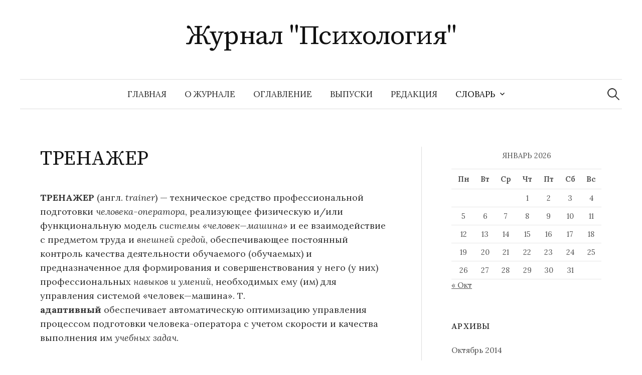

--- FILE ---
content_type: text/html; charset=UTF-8
request_url: https://www.psychology.su/slovar/t/trenajer/
body_size: 41893
content:
<!DOCTYPE html>
<html lang="ru-RU">
<head>
<meta charset="UTF-8">
<meta name="viewport" content="width=device-width, initial-scale=1">
<link rel="pingback" href="https://www.psychology.su/xmlrpc.php">
<meta name='robots' content='index, follow, max-image-preview:large, max-snippet:-1, max-video-preview:-1' />

	<!-- This site is optimized with the Yoast SEO plugin v26.5 - https://yoast.com/wordpress/plugins/seo/ -->
	<title>ТРЕНАЖЕР</title>
	<meta name="description" content="ТРЕНАЖЕР (англ. trainer ) — техническое средство профессиональной подготовки человека-оператора , реализующее физическую и/или функциональную модель системы «человек—машина» и ее взаимодействие с..." />
	<link rel="canonical" href="https://www.psychology.su/slovar/t/trenajer/" />
	<script type="application/ld+json" class="yoast-schema-graph">{"@context":"https://schema.org","@graph":[{"@type":"WebPage","@id":"https://www.psychology.su/slovar/t/trenajer/","url":"https://www.psychology.su/slovar/t/trenajer/","name":"ТРЕНАЖЕР","isPartOf":{"@id":"https://www.psychology.su/#website"},"datePublished":"2010-07-02T04:23:46+00:00","dateModified":"2010-11-06T13:30:46+00:00","description":"ТРЕНАЖЕР (англ. trainer ) — техническое средство профессиональной подготовки человека-оператора , реализующее физическую и/или функциональную модель системы «человек—машина» и ее взаимодействие с...","breadcrumb":{"@id":"https://www.psychology.su/slovar/t/trenajer/#breadcrumb"},"inLanguage":"ru-RU","potentialAction":[{"@type":"ReadAction","target":["https://www.psychology.su/slovar/t/trenajer/"]}]},{"@type":"BreadcrumbList","@id":"https://www.psychology.su/slovar/t/trenajer/#breadcrumb","itemListElement":[{"@type":"ListItem","position":1,"name":"Словарь","item":"https://www.psychology.su/slovar/"},{"@type":"ListItem","position":2,"name":"Т","item":"https://www.psychology.su/slovar/t/"},{"@type":"ListItem","position":3,"name":"ТРЕНАЖЕР"}]},{"@type":"WebSite","@id":"https://www.psychology.su/#website","url":"https://www.psychology.su/","name":"Журнал &quot;Психология&quot;","description":"","potentialAction":[{"@type":"SearchAction","target":{"@type":"EntryPoint","urlTemplate":"https://www.psychology.su/?s={search_term_string}"},"query-input":{"@type":"PropertyValueSpecification","valueRequired":true,"valueName":"search_term_string"}}],"inLanguage":"ru-RU"}]}</script>
	<!-- / Yoast SEO plugin. -->


<link rel='dns-prefetch' href='//fonts.googleapis.com' />
<link rel="alternate" type="application/rss+xml" title="Журнал &quot;Психология&quot; &raquo; Лента" href="https://www.psychology.su/feed/" />
<link rel="alternate" type="application/rss+xml" title="Журнал &quot;Психология&quot; &raquo; Лента комментариев" href="https://www.psychology.su/comments/feed/" />
<link rel="alternate" type="application/rss+xml" title="Журнал &quot;Психология&quot; &raquo; Лента комментариев к &laquo;ТРЕНАЖЕР&raquo;" href="https://www.psychology.su/slovar/t/trenajer/feed/" />
<link rel="alternate" title="oEmbed (JSON)" type="application/json+oembed" href="https://www.psychology.su/wp-json/oembed/1.0/embed?url=https%3A%2F%2Fwww.psychology.su%2Fslovar%2Ft%2Ftrenajer%2F" />
<link rel="alternate" title="oEmbed (XML)" type="text/xml+oembed" href="https://www.psychology.su/wp-json/oembed/1.0/embed?url=https%3A%2F%2Fwww.psychology.su%2Fslovar%2Ft%2Ftrenajer%2F&#038;format=xml" />
<style id='wp-img-auto-sizes-contain-inline-css' type='text/css'>
img:is([sizes=auto i],[sizes^="auto," i]){contain-intrinsic-size:3000px 1500px}
/*# sourceURL=wp-img-auto-sizes-contain-inline-css */
</style>
<style id='wp-emoji-styles-inline-css' type='text/css'>

	img.wp-smiley, img.emoji {
		display: inline !important;
		border: none !important;
		box-shadow: none !important;
		height: 1em !important;
		width: 1em !important;
		margin: 0 0.07em !important;
		vertical-align: -0.1em !important;
		background: none !important;
		padding: 0 !important;
	}
/*# sourceURL=wp-emoji-styles-inline-css */
</style>
<style id='wp-block-library-inline-css' type='text/css'>
:root{--wp-block-synced-color:#7a00df;--wp-block-synced-color--rgb:122,0,223;--wp-bound-block-color:var(--wp-block-synced-color);--wp-editor-canvas-background:#ddd;--wp-admin-theme-color:#007cba;--wp-admin-theme-color--rgb:0,124,186;--wp-admin-theme-color-darker-10:#006ba1;--wp-admin-theme-color-darker-10--rgb:0,107,160.5;--wp-admin-theme-color-darker-20:#005a87;--wp-admin-theme-color-darker-20--rgb:0,90,135;--wp-admin-border-width-focus:2px}@media (min-resolution:192dpi){:root{--wp-admin-border-width-focus:1.5px}}.wp-element-button{cursor:pointer}:root .has-very-light-gray-background-color{background-color:#eee}:root .has-very-dark-gray-background-color{background-color:#313131}:root .has-very-light-gray-color{color:#eee}:root .has-very-dark-gray-color{color:#313131}:root .has-vivid-green-cyan-to-vivid-cyan-blue-gradient-background{background:linear-gradient(135deg,#00d084,#0693e3)}:root .has-purple-crush-gradient-background{background:linear-gradient(135deg,#34e2e4,#4721fb 50%,#ab1dfe)}:root .has-hazy-dawn-gradient-background{background:linear-gradient(135deg,#faaca8,#dad0ec)}:root .has-subdued-olive-gradient-background{background:linear-gradient(135deg,#fafae1,#67a671)}:root .has-atomic-cream-gradient-background{background:linear-gradient(135deg,#fdd79a,#004a59)}:root .has-nightshade-gradient-background{background:linear-gradient(135deg,#330968,#31cdcf)}:root .has-midnight-gradient-background{background:linear-gradient(135deg,#020381,#2874fc)}:root{--wp--preset--font-size--normal:16px;--wp--preset--font-size--huge:42px}.has-regular-font-size{font-size:1em}.has-larger-font-size{font-size:2.625em}.has-normal-font-size{font-size:var(--wp--preset--font-size--normal)}.has-huge-font-size{font-size:var(--wp--preset--font-size--huge)}.has-text-align-center{text-align:center}.has-text-align-left{text-align:left}.has-text-align-right{text-align:right}.has-fit-text{white-space:nowrap!important}#end-resizable-editor-section{display:none}.aligncenter{clear:both}.items-justified-left{justify-content:flex-start}.items-justified-center{justify-content:center}.items-justified-right{justify-content:flex-end}.items-justified-space-between{justify-content:space-between}.screen-reader-text{border:0;clip-path:inset(50%);height:1px;margin:-1px;overflow:hidden;padding:0;position:absolute;width:1px;word-wrap:normal!important}.screen-reader-text:focus{background-color:#ddd;clip-path:none;color:#444;display:block;font-size:1em;height:auto;left:5px;line-height:normal;padding:15px 23px 14px;text-decoration:none;top:5px;width:auto;z-index:100000}html :where(.has-border-color){border-style:solid}html :where([style*=border-top-color]){border-top-style:solid}html :where([style*=border-right-color]){border-right-style:solid}html :where([style*=border-bottom-color]){border-bottom-style:solid}html :where([style*=border-left-color]){border-left-style:solid}html :where([style*=border-width]){border-style:solid}html :where([style*=border-top-width]){border-top-style:solid}html :where([style*=border-right-width]){border-right-style:solid}html :where([style*=border-bottom-width]){border-bottom-style:solid}html :where([style*=border-left-width]){border-left-style:solid}html :where(img[class*=wp-image-]){height:auto;max-width:100%}:where(figure){margin:0 0 1em}html :where(.is-position-sticky){--wp-admin--admin-bar--position-offset:var(--wp-admin--admin-bar--height,0px)}@media screen and (max-width:600px){html :where(.is-position-sticky){--wp-admin--admin-bar--position-offset:0px}}

/*# sourceURL=wp-block-library-inline-css */
</style><style id='global-styles-inline-css' type='text/css'>
:root{--wp--preset--aspect-ratio--square: 1;--wp--preset--aspect-ratio--4-3: 4/3;--wp--preset--aspect-ratio--3-4: 3/4;--wp--preset--aspect-ratio--3-2: 3/2;--wp--preset--aspect-ratio--2-3: 2/3;--wp--preset--aspect-ratio--16-9: 16/9;--wp--preset--aspect-ratio--9-16: 9/16;--wp--preset--color--black: #000000;--wp--preset--color--cyan-bluish-gray: #abb8c3;--wp--preset--color--white: #ffffff;--wp--preset--color--pale-pink: #f78da7;--wp--preset--color--vivid-red: #cf2e2e;--wp--preset--color--luminous-vivid-orange: #ff6900;--wp--preset--color--luminous-vivid-amber: #fcb900;--wp--preset--color--light-green-cyan: #7bdcb5;--wp--preset--color--vivid-green-cyan: #00d084;--wp--preset--color--pale-cyan-blue: #8ed1fc;--wp--preset--color--vivid-cyan-blue: #0693e3;--wp--preset--color--vivid-purple: #9b51e0;--wp--preset--gradient--vivid-cyan-blue-to-vivid-purple: linear-gradient(135deg,rgb(6,147,227) 0%,rgb(155,81,224) 100%);--wp--preset--gradient--light-green-cyan-to-vivid-green-cyan: linear-gradient(135deg,rgb(122,220,180) 0%,rgb(0,208,130) 100%);--wp--preset--gradient--luminous-vivid-amber-to-luminous-vivid-orange: linear-gradient(135deg,rgb(252,185,0) 0%,rgb(255,105,0) 100%);--wp--preset--gradient--luminous-vivid-orange-to-vivid-red: linear-gradient(135deg,rgb(255,105,0) 0%,rgb(207,46,46) 100%);--wp--preset--gradient--very-light-gray-to-cyan-bluish-gray: linear-gradient(135deg,rgb(238,238,238) 0%,rgb(169,184,195) 100%);--wp--preset--gradient--cool-to-warm-spectrum: linear-gradient(135deg,rgb(74,234,220) 0%,rgb(151,120,209) 20%,rgb(207,42,186) 40%,rgb(238,44,130) 60%,rgb(251,105,98) 80%,rgb(254,248,76) 100%);--wp--preset--gradient--blush-light-purple: linear-gradient(135deg,rgb(255,206,236) 0%,rgb(152,150,240) 100%);--wp--preset--gradient--blush-bordeaux: linear-gradient(135deg,rgb(254,205,165) 0%,rgb(254,45,45) 50%,rgb(107,0,62) 100%);--wp--preset--gradient--luminous-dusk: linear-gradient(135deg,rgb(255,203,112) 0%,rgb(199,81,192) 50%,rgb(65,88,208) 100%);--wp--preset--gradient--pale-ocean: linear-gradient(135deg,rgb(255,245,203) 0%,rgb(182,227,212) 50%,rgb(51,167,181) 100%);--wp--preset--gradient--electric-grass: linear-gradient(135deg,rgb(202,248,128) 0%,rgb(113,206,126) 100%);--wp--preset--gradient--midnight: linear-gradient(135deg,rgb(2,3,129) 0%,rgb(40,116,252) 100%);--wp--preset--font-size--small: 13px;--wp--preset--font-size--medium: 20px;--wp--preset--font-size--large: 36px;--wp--preset--font-size--x-large: 42px;--wp--preset--spacing--20: 0.44rem;--wp--preset--spacing--30: 0.67rem;--wp--preset--spacing--40: 1rem;--wp--preset--spacing--50: 1.5rem;--wp--preset--spacing--60: 2.25rem;--wp--preset--spacing--70: 3.38rem;--wp--preset--spacing--80: 5.06rem;--wp--preset--shadow--natural: 6px 6px 9px rgba(0, 0, 0, 0.2);--wp--preset--shadow--deep: 12px 12px 50px rgba(0, 0, 0, 0.4);--wp--preset--shadow--sharp: 6px 6px 0px rgba(0, 0, 0, 0.2);--wp--preset--shadow--outlined: 6px 6px 0px -3px rgb(255, 255, 255), 6px 6px rgb(0, 0, 0);--wp--preset--shadow--crisp: 6px 6px 0px rgb(0, 0, 0);}:where(.is-layout-flex){gap: 0.5em;}:where(.is-layout-grid){gap: 0.5em;}body .is-layout-flex{display: flex;}.is-layout-flex{flex-wrap: wrap;align-items: center;}.is-layout-flex > :is(*, div){margin: 0;}body .is-layout-grid{display: grid;}.is-layout-grid > :is(*, div){margin: 0;}:where(.wp-block-columns.is-layout-flex){gap: 2em;}:where(.wp-block-columns.is-layout-grid){gap: 2em;}:where(.wp-block-post-template.is-layout-flex){gap: 1.25em;}:where(.wp-block-post-template.is-layout-grid){gap: 1.25em;}.has-black-color{color: var(--wp--preset--color--black) !important;}.has-cyan-bluish-gray-color{color: var(--wp--preset--color--cyan-bluish-gray) !important;}.has-white-color{color: var(--wp--preset--color--white) !important;}.has-pale-pink-color{color: var(--wp--preset--color--pale-pink) !important;}.has-vivid-red-color{color: var(--wp--preset--color--vivid-red) !important;}.has-luminous-vivid-orange-color{color: var(--wp--preset--color--luminous-vivid-orange) !important;}.has-luminous-vivid-amber-color{color: var(--wp--preset--color--luminous-vivid-amber) !important;}.has-light-green-cyan-color{color: var(--wp--preset--color--light-green-cyan) !important;}.has-vivid-green-cyan-color{color: var(--wp--preset--color--vivid-green-cyan) !important;}.has-pale-cyan-blue-color{color: var(--wp--preset--color--pale-cyan-blue) !important;}.has-vivid-cyan-blue-color{color: var(--wp--preset--color--vivid-cyan-blue) !important;}.has-vivid-purple-color{color: var(--wp--preset--color--vivid-purple) !important;}.has-black-background-color{background-color: var(--wp--preset--color--black) !important;}.has-cyan-bluish-gray-background-color{background-color: var(--wp--preset--color--cyan-bluish-gray) !important;}.has-white-background-color{background-color: var(--wp--preset--color--white) !important;}.has-pale-pink-background-color{background-color: var(--wp--preset--color--pale-pink) !important;}.has-vivid-red-background-color{background-color: var(--wp--preset--color--vivid-red) !important;}.has-luminous-vivid-orange-background-color{background-color: var(--wp--preset--color--luminous-vivid-orange) !important;}.has-luminous-vivid-amber-background-color{background-color: var(--wp--preset--color--luminous-vivid-amber) !important;}.has-light-green-cyan-background-color{background-color: var(--wp--preset--color--light-green-cyan) !important;}.has-vivid-green-cyan-background-color{background-color: var(--wp--preset--color--vivid-green-cyan) !important;}.has-pale-cyan-blue-background-color{background-color: var(--wp--preset--color--pale-cyan-blue) !important;}.has-vivid-cyan-blue-background-color{background-color: var(--wp--preset--color--vivid-cyan-blue) !important;}.has-vivid-purple-background-color{background-color: var(--wp--preset--color--vivid-purple) !important;}.has-black-border-color{border-color: var(--wp--preset--color--black) !important;}.has-cyan-bluish-gray-border-color{border-color: var(--wp--preset--color--cyan-bluish-gray) !important;}.has-white-border-color{border-color: var(--wp--preset--color--white) !important;}.has-pale-pink-border-color{border-color: var(--wp--preset--color--pale-pink) !important;}.has-vivid-red-border-color{border-color: var(--wp--preset--color--vivid-red) !important;}.has-luminous-vivid-orange-border-color{border-color: var(--wp--preset--color--luminous-vivid-orange) !important;}.has-luminous-vivid-amber-border-color{border-color: var(--wp--preset--color--luminous-vivid-amber) !important;}.has-light-green-cyan-border-color{border-color: var(--wp--preset--color--light-green-cyan) !important;}.has-vivid-green-cyan-border-color{border-color: var(--wp--preset--color--vivid-green-cyan) !important;}.has-pale-cyan-blue-border-color{border-color: var(--wp--preset--color--pale-cyan-blue) !important;}.has-vivid-cyan-blue-border-color{border-color: var(--wp--preset--color--vivid-cyan-blue) !important;}.has-vivid-purple-border-color{border-color: var(--wp--preset--color--vivid-purple) !important;}.has-vivid-cyan-blue-to-vivid-purple-gradient-background{background: var(--wp--preset--gradient--vivid-cyan-blue-to-vivid-purple) !important;}.has-light-green-cyan-to-vivid-green-cyan-gradient-background{background: var(--wp--preset--gradient--light-green-cyan-to-vivid-green-cyan) !important;}.has-luminous-vivid-amber-to-luminous-vivid-orange-gradient-background{background: var(--wp--preset--gradient--luminous-vivid-amber-to-luminous-vivid-orange) !important;}.has-luminous-vivid-orange-to-vivid-red-gradient-background{background: var(--wp--preset--gradient--luminous-vivid-orange-to-vivid-red) !important;}.has-very-light-gray-to-cyan-bluish-gray-gradient-background{background: var(--wp--preset--gradient--very-light-gray-to-cyan-bluish-gray) !important;}.has-cool-to-warm-spectrum-gradient-background{background: var(--wp--preset--gradient--cool-to-warm-spectrum) !important;}.has-blush-light-purple-gradient-background{background: var(--wp--preset--gradient--blush-light-purple) !important;}.has-blush-bordeaux-gradient-background{background: var(--wp--preset--gradient--blush-bordeaux) !important;}.has-luminous-dusk-gradient-background{background: var(--wp--preset--gradient--luminous-dusk) !important;}.has-pale-ocean-gradient-background{background: var(--wp--preset--gradient--pale-ocean) !important;}.has-electric-grass-gradient-background{background: var(--wp--preset--gradient--electric-grass) !important;}.has-midnight-gradient-background{background: var(--wp--preset--gradient--midnight) !important;}.has-small-font-size{font-size: var(--wp--preset--font-size--small) !important;}.has-medium-font-size{font-size: var(--wp--preset--font-size--medium) !important;}.has-large-font-size{font-size: var(--wp--preset--font-size--large) !important;}.has-x-large-font-size{font-size: var(--wp--preset--font-size--x-large) !important;}
/*# sourceURL=global-styles-inline-css */
</style>

<style id='classic-theme-styles-inline-css' type='text/css'>
/*! This file is auto-generated */
.wp-block-button__link{color:#fff;background-color:#32373c;border-radius:9999px;box-shadow:none;text-decoration:none;padding:calc(.667em + 2px) calc(1.333em + 2px);font-size:1.125em}.wp-block-file__button{background:#32373c;color:#fff;text-decoration:none}
/*# sourceURL=/wp-includes/css/classic-themes.min.css */
</style>
<link rel='stylesheet' id='dashicons-css' href='https://www.psychology.su/wp-includes/css/dashicons.min.css?ver=6.9' type='text/css' media='all' />
<link rel='stylesheet' id='everest-forms-general-css' href='https://www.psychology.su/wp-content/plugins/everest-forms/assets/css/everest-forms.css?ver=3.4.1' type='text/css' media='all' />
<link rel='stylesheet' id='jquery-intl-tel-input-css' href='https://www.psychology.su/wp-content/plugins/everest-forms/assets/css/intlTelInput.css?ver=3.4.1' type='text/css' media='all' />
<link rel='stylesheet' id='megamenu-css' href='https://www.psychology.su/wp-content/uploads/maxmegamenu/style.css?ver=675bdd' type='text/css' media='all' />
<link rel='stylesheet' id='graphy-font-css' href='https://fonts.googleapis.com/css?family=Source+Serif+Pro%3A400%7CLora%3A400%2C400italic%2C700&#038;subset=latin%2Clatin-ext%2Ccyrillic%2Ccyrillic-ext' type='text/css' media='all' />
<link rel='stylesheet' id='genericons-css' href='https://www.psychology.su/wp-content/themes/graphy/genericons/genericons.css?ver=3.4.1' type='text/css' media='all' />
<link rel='stylesheet' id='normalize-css' href='https://www.psychology.su/wp-content/themes/graphy/css/normalize.css?ver=4.1.1' type='text/css' media='all' />
<link rel='stylesheet' id='graphy-style-css' href='https://www.psychology.su/wp-content/themes/graphy/style.css?ver=2.3.2' type='text/css' media='all' />
<link rel='stylesheet' id='wpzoom-social-icons-socicon-css' href='https://www.psychology.su/wp-content/plugins/social-icons-widget-by-wpzoom/assets/css/wpzoom-socicon.css?ver=1765006597' type='text/css' media='all' />
<link rel='stylesheet' id='wpzoom-social-icons-genericons-css' href='https://www.psychology.su/wp-content/plugins/social-icons-widget-by-wpzoom/assets/css/genericons.css?ver=1765006597' type='text/css' media='all' />
<link rel='stylesheet' id='wpzoom-social-icons-academicons-css' href='https://www.psychology.su/wp-content/plugins/social-icons-widget-by-wpzoom/assets/css/academicons.min.css?ver=1765006597' type='text/css' media='all' />
<link rel='stylesheet' id='wpzoom-social-icons-font-awesome-3-css' href='https://www.psychology.su/wp-content/plugins/social-icons-widget-by-wpzoom/assets/css/font-awesome-3.min.css?ver=1765006597' type='text/css' media='all' />
<link rel='stylesheet' id='wpzoom-social-icons-styles-css' href='https://www.psychology.su/wp-content/plugins/social-icons-widget-by-wpzoom/assets/css/wpzoom-social-icons-styles.css?ver=1765006597' type='text/css' media='all' />
<link rel='stylesheet' id='tablepress-default-css' href='https://www.psychology.su/wp-content/plugins/tablepress/css/build/default.css?ver=3.2.5' type='text/css' media='all' />
<link rel='preload' as='font'  id='wpzoom-social-icons-font-academicons-woff2-css' href='https://www.psychology.su/wp-content/plugins/social-icons-widget-by-wpzoom/assets/font/academicons.woff2?v=1.9.2'  type='font/woff2' crossorigin />
<link rel='preload' as='font'  id='wpzoom-social-icons-font-fontawesome-3-woff2-css' href='https://www.psychology.su/wp-content/plugins/social-icons-widget-by-wpzoom/assets/font/fontawesome-webfont.woff2?v=4.7.0'  type='font/woff2' crossorigin />
<link rel='preload' as='font'  id='wpzoom-social-icons-font-genericons-woff-css' href='https://www.psychology.su/wp-content/plugins/social-icons-widget-by-wpzoom/assets/font/Genericons.woff'  type='font/woff' crossorigin />
<link rel='preload' as='font'  id='wpzoom-social-icons-font-socicon-woff2-css' href='https://www.psychology.su/wp-content/plugins/social-icons-widget-by-wpzoom/assets/font/socicon.woff2?v=4.5.3'  type='font/woff2' crossorigin />
<script type="text/javascript" src="https://www.psychology.su/wp-includes/js/jquery/jquery.min.js?ver=3.7.1" id="jquery-core-js"></script>
<script type="text/javascript" src="https://www.psychology.su/wp-includes/js/jquery/jquery-migrate.min.js?ver=3.4.1" id="jquery-migrate-js"></script>
<link rel="https://api.w.org/" href="https://www.psychology.su/wp-json/" /><link rel="alternate" title="JSON" type="application/json" href="https://www.psychology.su/wp-json/wp/v2/pages/29220" /><link rel="EditURI" type="application/rsd+xml" title="RSD" href="https://www.psychology.su/xmlrpc.php?rsd" />
<meta name="generator" content="WordPress 6.9" />
<meta name="generator" content="Everest Forms 3.4.1" />
<link rel='shortlink' href='https://www.psychology.su/?p=29220' />
	<style type="text/css">
		/* Colors */
				
			</style>
		<!-- Fonts Plugin CSS - https://fontsplugin.com/ -->
	<style>
			</style>
	<!-- Fonts Plugin CSS -->
	<style type="text/css">/** Mega Menu CSS: fs **/</style>
</head>

<body class="wp-singular page-template-default page page-id-29220 page-child parent-pageid-28445 wp-theme-graphy everest-forms-no-js has-sidebar footer-0 has-avatars">
<div id="page" class="hfeed site">
	<a class="skip-link screen-reader-text" href="#content">Перейти к содержимому</a>

	<header id="masthead" class="site-header">

		<div class="site-branding">
					<div class="site-title"><a href="https://www.psychology.su/" rel="home">Журнал &quot;Психология&quot;</a></div>
						<div class="site-description"></div>
						</div><!-- .site-branding -->

				<nav id="site-navigation" class="main-navigation">
			<button class="menu-toggle"><span class="menu-text">Меню</span></button>
			<div class="menu"><ul>
<li ><a href="https://www.psychology.su/">Главная</a></li><li class="page_item page-item-28413"><a href="https://www.psychology.su/o_jurnale/">О журнале</a></li>
<li class="page_item page-item-28415"><a href="https://www.psychology.su/oglavlenie/">Оглавление</a></li>
<li class="page_item page-item-28416"><a href="https://www.psychology.su/vypuski/">Выпуски</a></li>
<li class="page_item page-item-28414"><a href="https://www.psychology.su/redakciya/">Редакция</a></li>
<li class="page_item page-item-28417 page_item_has_children current_page_ancestor"><a href="https://www.psychology.su/slovar/">Словарь</a>
<ul class='children'>
	<li class="page_item page-item-28418 page_item_has_children"><a href="https://www.psychology.su/slovar/a/">А</a>
	<ul class='children'>
		<li class="page_item page-item-28513"><a href="https://www.psychology.su/slovar/a/abaziya/">АБАЗИЯ</a></li>
		<li class="page_item page-item-28514"><a href="https://www.psychology.su/slovar/a/aborigeny/">АБОРИГЕНЫ</a></li>
		<li class="page_item page-item-28515"><a href="https://www.psychology.su/slovar/a/absolyutnaya_shkala/">АБСОЛЮТНАЯ ШКАЛА</a></li>
		<li class="page_item page-item-28516"><a href="https://www.psychology.su/slovar/a/absolyutnyi_porog/">АБСОЛЮТНЫЙ ПОРОГ</a></li>
		<li class="page_item page-item-28517"><a href="https://www.psychology.su/slovar/a/absolyutnyi_sluh/">АБСОЛЮТНЫЙ СЛУХ</a></li>
		<li class="page_item page-item-28518"><a href="https://www.psychology.su/slovar/a/abstinentnyi_sindrom/">АБСТИНЕНТНЫЙ СИНДРОМ</a></li>
		<li class="page_item page-item-28535"><a href="https://www.psychology.su/slovar/a/abstragirovanie/">АБСТРАГИРОВАНИЕ</a></li>
		<li class="page_item page-item-28536"><a href="https://www.psychology.su/slovar/a/abstrakciya/">АБСТРАКЦИЯ</a></li>
		<li class="page_item page-item-28537"><a href="https://www.psychology.su/slovar/a/abuliya/">АБУЛИЯ</a></li>
		<li class="page_item page-item-28538"><a href="https://www.psychology.su/slovar/a/aversivnaya_terapiya/">АВЕРСИВНАЯ ТЕРАПИЯ</a></li>
		<li class="page_item page-item-28539"><a href="https://www.psychology.su/slovar/a/avstriiskaya_shkola/">АВСТРИЙСКАЯ ШКОЛА</a></li>
		<li class="page_item page-item-28540"><a href="https://www.psychology.su/slovar/a/avtoidentifikaciya/">АВТОИДЕНТИФИКАЦИЯ</a></li>
		<li class="page_item page-item-28519"><a href="https://www.psychology.su/slovar/a/avtokorrelyaciya/">АВТОКОРРЕЛЯЦИЯ</a></li>
		<li class="page_item page-item-28520"><a href="https://www.psychology.su/slovar/a/avtomatizaciya_dvijenii/">АВТОМАТИЗАЦИЯ ДВИЖЕНИЙ</a></li>
		<li class="page_item page-item-28521"><a href="https://www.psychology.su/slovar/a/avtomatizm/">АВТОМАТИЗМ</a></li>
		<li class="page_item page-item-28522"><a href="https://www.psychology.su/slovar/a/avtonomiya/">АВТОНОМИЯ</a></li>
		<li class="page_item page-item-28523"><a href="https://www.psychology.su/slovar/a/avtonomnaya_rech/">АВТОНОМНАЯ РЕЧЬ</a></li>
		<li class="page_item page-item-28541"><a href="https://www.psychology.su/slovar/a/avtoreferat/">АВТОРЕФЕРАТ</a></li>
		<li class="page_item page-item-28524"><a href="https://www.psychology.su/slovar/a/avtoritarnaya_lichnost/">АВТОРИТАРНАЯ ЛИЧНОСТЬ</a></li>
		<li class="page_item page-item-28525"><a href="https://www.psychology.su/slovar/a/avtoritarnost/">АВТОРИТАРНОСТЬ</a></li>
		<li class="page_item page-item-28526"><a href="https://www.psychology.su/slovar/a/avtofiliya/">АВТОФИЛИЯ</a></li>
		<li class="page_item page-item-28527"><a href="https://www.psychology.su/slovar/a/aga-perejivanie/">АГА-ПЕРЕЖИВАНИЕ</a></li>
		<li class="page_item page-item-28528"><a href="https://www.psychology.su/slovar/a/agasfer/">АГАСФЕР</a></li>
		<li class="page_item page-item-28542"><a href="https://www.psychology.su/slovar/a/agasfera_sindrom/">АГАСФЕРА СИНДРОМ</a></li>
		<li class="page_item page-item-28529"><a href="https://www.psychology.su/slovar/a/aggravaciya/">АГГРАВАЦИЯ</a></li>
		<li class="page_item page-item-28530"><a href="https://www.psychology.su/slovar/a/agent/">АГЕНТ</a></li>
		<li class="page_item page-item-28543"><a href="https://www.psychology.su/slovar/a/agnoziya/">АГНОЗИЯ</a></li>
		<li class="page_item page-item-28531"><a href="https://www.psychology.su/slovar/a/agonisticheskii_bufer/">АГОНИСТИЧЕСКИЙ БУФЕР</a></li>
		<li class="page_item page-item-28532"><a href="https://www.psychology.su/slovar/a/agonisticheskoe_povedenie/">АГОНИСТИЧЕСКОЕ ПОВЕДЕНИЕ</a></li>
		<li class="page_item page-item-28533"><a href="https://www.psychology.su/slovar/a/agorafobiya_2/">АГОРАФОБИЯ</a></li>
		<li class="page_item page-item-28544"><a href="https://www.psychology.su/slovar/a/agrammatizm/">АГРАММАТИЗМ</a></li>
		<li class="page_item page-item-28534"><a href="https://www.psychology.su/slovar/a/agrafiya/">АГРАФИЯ</a></li>
		<li class="page_item page-item-28545"><a href="https://www.psychology.su/slovar/a/agressivnoe_povedenie_jivotnyh/">АГРЕССИВНОЕ ПОВЕДЕНИЕ ЖИВОТНЫХ</a></li>
		<li class="page_item page-item-28419"><a href="https://www.psychology.su/slovar/a/agressiya_7/">АГРЕССИЯ</a></li>
		<li class="page_item page-item-28546"><a href="https://www.psychology.su/slovar/a/adaptacionnyi_sindrom/">АДАПТАЦИОННЫЙ СИНДРОМ</a></li>
		<li class="page_item page-item-28547"><a href="https://www.psychology.su/slovar/a/adaptaciya/">АДАПТАЦИЯ</a></li>
		<li class="page_item page-item-28548"><a href="https://www.psychology.su/slovar/a/adaptaciya_zritelnaya/">АДАПТАЦИЯ ЗРИТЕЛЬНАЯ</a></li>
		<li class="page_item page-item-28549"><a href="https://www.psychology.su/slovar/a/adaptaciya_sensornaya/">АДАПТАЦИЯ СЕНСОРНАЯ</a></li>
		<li class="page_item page-item-28550"><a href="https://www.psychology.su/slovar/a/adaptaciya_sluhovaya/">АДАПТАЦИЯ СЛУХОВАЯ</a></li>
		<li class="page_item page-item-28551"><a href="https://www.psychology.su/slovar/a/adaptaciya_socialnaya/">АДАПТАЦИЯ СОЦИАЛЬНАЯ</a></li>
		<li class="page_item page-item-28552"><a href="https://www.psychology.su/slovar/a/adaptometr/">АДАПТОМЕТР</a></li>
		<li class="page_item page-item-28553"><a href="https://www.psychology.su/slovar/a/addiktivnoe_povedenie/">АДДИКТИВНОЕ ПОВЕДЕНИЕ</a></li>
		<li class="page_item page-item-28554"><a href="https://www.psychology.su/slovar/a/additivnaya_shkala/">АДДИТИВНАЯ ШКАЛА</a></li>
		<li class="page_item page-item-28555"><a href="https://www.psychology.su/slovar/a/additivnoe_smeshenie_cvetov/">АДДИТИВНОЕ СМЕШЕНИЕ ЦВЕТОВ</a></li>
		<li class="page_item page-item-28556"><a href="https://www.psychology.su/slovar/a/adekvatnost_oschuscheniya/">АДЕКВАТНОСТЬ ОЩУЩЕНИЯ</a></li>
		<li class="page_item page-item-28557"><a href="https://www.psychology.su/slovar/a/adekvatnyi_razdrajitel/">АДЕКВАТНЫЙ РАЗДРАЖИТЕЛЬ</a></li>
		<li class="page_item page-item-28558"><a href="https://www.psychology.su/slovar/a/adler_alfred/">АДЛЕР АЛЬФРЕД</a></li>
		<li class="page_item page-item-28559"><a href="https://www.psychology.su/slovar/a/adrenalin/">АДРЕНАЛИН</a></li>
		<li class="page_item page-item-28560"><a href="https://www.psychology.su/slovar/a/adrenokortikotropnyi_gormon/">АДРЕНОКОРТИКОТРОПНЫЙ ГОРМОН</a></li>
		<li class="page_item page-item-28655"><a href="https://www.psychology.su/slovar/a/adresant/">АДРЕСАНТ</a></li>
		<li class="page_item page-item-28561"><a href="https://www.psychology.su/slovar/a/adresat/">АДРЕСАТ</a></li>
		<li class="page_item page-item-28562"><a href="https://www.psychology.su/slovar/a/akalkuliya/">АКАЛЬКУЛИЯ</a></li>
		<li class="page_item page-item-28563"><a href="https://www.psychology.su/slovar/a/akklimaciya/">АККЛИМАЦИЯ</a></li>
		<li class="page_item page-item-28564"><a href="https://www.psychology.su/slovar/a/akkomodaciya/">АККОМОДАЦИЯ</a></li>
		<li class="page_item page-item-28565"><a href="https://www.psychology.su/slovar/a/akkomodaciya_glaz/">АККОМОДАЦИЯ ГЛАЗ</a></li>
		<li class="page_item page-item-28566"><a href="https://www.psychology.su/slovar/a/akkulturaciya/">АККУЛЬТУРАЦИЯ</a></li>
		<li class="page_item page-item-28567"><a href="https://www.psychology.su/slovar/a/akme/">АКМЕ</a></li>
		<li class="page_item page-item-28568"><a href="https://www.psychology.su/slovar/a/akmeologiya/">АКМЕОЛОГИЯ</a></li>
		<li class="page_item page-item-28569"><a href="https://www.psychology.su/slovar/a/akseleraciya/">АКСЕЛЕРАЦИЯ</a></li>
		<li class="page_item page-item-28570"><a href="https://www.psychology.su/slovar/a/akson/">АКСОН</a></li>
		<li class="page_item page-item-28571"><a href="https://www.psychology.su/slovar/a/aktografiya/">АКТОГРАФИЯ</a></li>
		<li class="page_item page-item-28572"><a href="https://www.psychology.su/slovar/a/aktualizaciya_svyazei/">АКТУАЛИЗАЦИЯ СВЯЗЕЙ</a></li>
		<li class="page_item page-item-28573"><a href="https://www.psychology.su/slovar/a/akustika_psihologicheskaya/">АКУСТИКА ПСИХОЛОГИЧЕСКАЯ</a></li>
		<li class="page_item page-item-28675"><a href="https://www.psychology.su/slovar/a/akustika_fiziologicheskaya/">АКУСТИКА ФИЗИОЛОГИЧЕСКАЯ</a></li>
		<li class="page_item page-item-28574"><a href="https://www.psychology.su/slovar/a/akcentuaciya_haraktera/">АКЦЕНТУАЦИЯ ХАРАКТЕРА</a></li>
		<li class="page_item page-item-28575"><a href="https://www.psychology.su/slovar/a/akcidentalizm/">АКЦИДЕНТАЛИЗМ</a></li>
		<li class="page_item page-item-28576"><a href="https://www.psychology.su/slovar/a/alaliya/">АЛАЛИЯ</a></li>
		<li class="page_item page-item-28577"><a href="https://www.psychology.su/slovar/a/alatin/">АЛАТИН</a></li>
		<li class="page_item page-item-28676"><a href="https://www.psychology.su/slovar/a/algometr/">АЛГОМЕТР</a></li>
		<li class="page_item page-item-28578"><a href="https://www.psychology.su/slovar/a/algoritm/">АЛГОРИТМ</a></li>
		<li class="page_item page-item-28579"><a href="https://www.psychology.su/slovar/a/algoritmicheskaya_nerazreshimost/">АЛГОРИТМИЧЕСКАЯ НЕРАЗРЕШИМОСТЬ</a></li>
		<li class="page_item page-item-28580"><a href="https://www.psychology.su/slovar/a/algoritmicheskoe_opisanie/">АЛГОРИТМИЧЕСКОЕ ОПИСАНИЕ</a></li>
		<li class="page_item page-item-28581"><a href="https://www.psychology.su/slovar/a/aleksitimiya/">АЛЕКСИТИМИЯ</a></li>
		<li class="page_item page-item-28677"><a href="https://www.psychology.su/slovar/a/aleksiya/">АЛЕКСИЯ</a></li>
		<li class="page_item page-item-28582"><a href="https://www.psychology.su/slovar/a/altruizm/">АЛЬТРУИЗМ</a></li>
		<li class="page_item page-item-28583"><a href="https://www.psychology.su/slovar/a/alfa-ritm/">АЛЬФА-РИТМ</a></li>
		<li class="page_item page-item-28678"><a href="https://www.psychology.su/slovar/a/ambivalentnost/">АМБИВАЛЕНТНОСТЬ</a></li>
		<li class="page_item page-item-28584"><a href="https://www.psychology.su/slovar/a/ambivalentnost_chuvstv/">АМБИВАЛЕНТНОСТЬ ЧУВСТВ</a></li>
		<li class="page_item page-item-28585"><a href="https://www.psychology.su/slovar/a/ambivert/">АМБИВЕРТ</a></li>
		<li class="page_item page-item-28586"><a href="https://www.psychology.su/slovar/a/ambidekstriya/">АМБИДЕКСТРИЯ</a></li>
		<li class="page_item page-item-28587"><a href="https://www.psychology.su/slovar/a/ambiciya/">АМБИЦИЯ</a></li>
		<li class="page_item page-item-28588"><a href="https://www.psychology.su/slovar/a/ambliopiya/">АМБЛИОПИЯ</a></li>
		<li class="page_item page-item-28589"><a href="https://www.psychology.su/slovar/a/amerikanskii_yazyk_jestov/">АМЕРИКАНСКИЙ ЯЗЫК ЖЕСТОВ</a></li>
		<li class="page_item page-item-28590"><a href="https://www.psychology.su/slovar/a/amigdala/">АМИГДАЛА</a></li>
		<li class="page_item page-item-28591"><a href="https://www.psychology.su/slovar/a/amikoshonstvo/">АМИКОШОНСТВО</a></li>
		<li class="page_item page-item-28592"><a href="https://www.psychology.su/slovar/a/amimiya/">АМИМИЯ</a></li>
		<li class="page_item page-item-28593"><a href="https://www.psychology.su/slovar/a/amneziya_infantilnaya/">АМНЕЗИЯ ИНФАНТИЛЬНАЯ</a></li>
		<li class="page_item page-item-28594"><a href="https://www.psychology.su/slovar/a/amuziya/">АМУЗИЯ</a></li>
		<li class="page_item page-item-28610"><a href="https://www.psychology.su/slovar/a/an-ideizm/">АН-ИДЕИЗМ</a></li>
		<li class="page_item page-item-28612"><a href="https://www.psychology.su/slovar/a/an-ikoniya/">АН-ИКОНИЯ</a></li>
		<li class="page_item page-item-28595"><a href="https://www.psychology.su/slovar/a/anagramma/">АНАГРАММА</a></li>
		<li class="page_item page-item-28596"><a href="https://www.psychology.su/slovar/a/anakliticheskaya_depressiya/">АНАКЛИТИЧЕСКАЯ ДЕПРЕССИЯ</a></li>
		<li class="page_item page-item-28597"><a href="https://www.psychology.su/slovar/a/analiz/">АНАЛИЗ</a></li>
		<li class="page_item page-item-28598"><a href="https://www.psychology.su/slovar/a/analizator/">АНАЛИЗАТОР</a></li>
		<li class="page_item page-item-28599"><a href="https://www.psychology.su/slovar/a/analiticheskaya_psihologiya/">АНАЛИТИЧЕСКАЯ ПСИХОЛОГИЯ</a></li>
		<li class="page_item page-item-28600"><a href="https://www.psychology.su/slovar/a/analiticheskii_yazyk/">АНАЛИТИЧЕСКИЙ ЯЗЫК</a></li>
		<li class="page_item page-item-28601"><a href="https://www.psychology.su/slovar/a/analogiya/">АНАЛОГИЯ</a></li>
		<li class="page_item page-item-28602"><a href="https://www.psychology.su/slovar/a/analnaya_stadiya/">АНАЛЬНАЯ СТАДИЯ</a></li>
		<li class="page_item page-item-28603"><a href="https://www.psychology.su/slovar/a/anamnez/">АНАМНЕЗ</a></li>
		<li class="page_item page-item-28604"><a href="https://www.psychology.su/slovar/a/anamnesis/">АНАМНЕСИС</a></li>
		<li class="page_item page-item-28605"><a href="https://www.psychology.su/slovar/a/ananev_boris_gerasimovich/">АНАНЬЕВ БОРИС ГЕРАСИМОВИЧ</a></li>
		<li class="page_item page-item-28606"><a href="https://www.psychology.su/slovar/a/anartriya/">АНАРТРИЯ</a></li>
		<li class="page_item page-item-28607"><a href="https://www.psychology.su/slovar/a/anafora_anaforicheskoe_upotreblenie/">АНАФОРА, АНАФОРИЧЕСКОЕ УПОТРЕБЛЕНИЕ</a></li>
		<li class="page_item page-item-28608"><a href="https://www.psychology.su/slovar/a/angedoniya/">АНГЕДОНИЯ</a></li>
		<li class="page_item page-item-28609"><a href="https://www.psychology.su/slovar/a/angliiskaya_antropologicheskaya_shkola/">АНГЛИЙСКАЯ АНТРОПОЛОГИЧЕСКАЯ ШКОЛА</a></li>
		<li class="page_item page-item-28679"><a href="https://www.psychology.su/slovar/a/androfiliya/">АНДРОФИЛИЯ</a></li>
		<li class="page_item page-item-28611"><a href="https://www.psychology.su/slovar/a/anizeikoniya/">АНИЗЭЙКОНИЯ</a></li>
		<li class="page_item page-item-28422"><a href="https://www.psychology.su/slovar/a/anima_animus/">АНИМА, АНИМУС</a></li>
		<li class="page_item page-item-28613"><a href="https://www.psychology.su/slovar/a/animatizm/">АНИМАТИЗМ</a></li>
		<li class="page_item page-item-28614"><a href="https://www.psychology.su/slovar/a/animizm/">АНИМИЗМ</a></li>
		<li class="page_item page-item-28615"><a href="https://www.psychology.su/slovar/a/animizm_detskii/">АНИМИЗМ ДЕТСКИЙ</a></li>
		<li class="page_item page-item-28616"><a href="https://www.psychology.su/slovar/a/anketa/">АНКЕТА</a></li>
		<li class="page_item page-item-28617"><a href="https://www.psychology.su/slovar/a/anketer/">АНКЕТЕР</a></li>
		<li class="page_item page-item-28618"><a href="https://www.psychology.su/slovar/a/anketnyi_opros/">АНКЕТНЫЙ ОПРОС</a></li>
		<li class="page_item page-item-28680"><a href="https://www.psychology.su/slovar/a/anomiya/">АНОМИЯ</a></li>
		<li class="page_item page-item-28619"><a href="https://www.psychology.su/slovar/a/anoreksiya_nevroticheskaya/">АНОРЕКСИЯ НЕВРОТИЧЕСКАЯ</a></li>
		<li class="page_item page-item-28620"><a href="https://www.psychology.su/slovar/a/anosmiya/">АНОСМИЯ</a></li>
		<li class="page_item page-item-28621"><a href="https://www.psychology.su/slovar/a/anohin_petr_kuzmich/">АНОХИН ПЕТР КУЗЬМИЧ</a></li>
		<li class="page_item page-item-28622"><a href="https://www.psychology.su/slovar/a/anticipaciya/">АНТИЦИПАЦИЯ</a></li>
		<li class="page_item page-item-28623"><a href="https://www.psychology.su/slovar/a/antropogenez/">АНТРОПОГЕНЕЗ</a></li>
		<li class="page_item page-item-28624"><a href="https://www.psychology.su/slovar/a/antropologiya/">АНТРОПОЛОГИЯ</a></li>
		<li class="page_item page-item-28625"><a href="https://www.psychology.su/slovar/a/antropomorfizm/">АНТРОПОМОРФИЗМ</a></li>
		<li class="page_item page-item-28626"><a href="https://www.psychology.su/slovar/a/antropotehnicheskaya_sistema/">АНТРОПОТЕХНИЧЕСКАЯ СИСТЕМА</a></li>
		<li class="page_item page-item-28423"><a href="https://www.psychology.su/slovar/a/apatiya/">АПАТИЯ</a></li>
		<li class="page_item page-item-28627"><a href="https://www.psychology.su/slovar/a/apopleksiya/">АПОПЛЕКСИЯ</a></li>
		<li class="page_item page-item-28628"><a href="https://www.psychology.su/slovar/a/appercepciya/">АППЕРЦЕПЦИЯ</a></li>
		<li class="page_item page-item-28629"><a href="https://www.psychology.su/slovar/a/apraksiya/">АПРАКСИЯ</a></li>
		<li class="page_item page-item-28681"><a href="https://www.psychology.su/slovar/a/arbitraj/">АРБИТРАЖ</a></li>
		<li class="page_item page-item-28630"><a href="https://www.psychology.su/slovar/a/aristotel/">АРИСТОТЕЛЬ</a></li>
		<li class="page_item page-item-28421"><a href="https://www.psychology.su/slovar/a/artefakt/">АРТЕФАКТ</a></li>
		<li class="page_item page-item-28631"><a href="https://www.psychology.su/slovar/a/artefakt_eksperimenta/">АРТЕФАКТ ЭКСПЕРИМЕНТА</a></li>
		<li class="page_item page-item-28632"><a href="https://www.psychology.su/slovar/a/artikulema/">АРТИКУЛЕМА</a></li>
		<li class="page_item page-item-28633"><a href="https://www.psychology.su/slovar/a/artikulyaciya/">АРТИКУЛЯЦИЯ</a></li>
		<li class="page_item page-item-28420"><a href="https://www.psychology.su/slovar/a/arhetip/">АРХЕТИП</a></li>
		<li class="page_item page-item-28634"><a href="https://www.psychology.su/slovar/a/asemiya/">АСЕМИЯ</a></li>
		<li class="page_item page-item-28635"><a href="https://www.psychology.su/slovar/a/asimboliya/">АСИМБОЛИЯ</a></li>
		<li class="page_item page-item-28636"><a href="https://www.psychology.su/slovar/a/asketizm/">АСКЕТИЗМ</a></li>
		<li class="page_item page-item-28682"><a href="https://www.psychology.su/slovar/a/assertivnost/">АССЕРТИВНОСТЬ</a></li>
		<li class="page_item page-item-28637"><a href="https://www.psychology.su/slovar/a/assimilyaciya/">АССИМИЛЯЦИЯ</a></li>
		<li class="page_item page-item-28638"><a href="https://www.psychology.su/slovar/a/assortativnost/">АССОРТАТИВНОСТЬ</a></li>
		<li class="page_item page-item-28424"><a href="https://www.psychology.su/slovar/a/associativnaya_psihologiya/">АССОЦИАТИВНАЯ ПСИХОЛОГИЯ</a></li>
		<li class="page_item page-item-28639"><a href="https://www.psychology.su/slovar/a/associativnyi_eksperiment/">АССОЦИАТИВНЫЙ ЭКСПЕРИМЕНТ</a></li>
		<li class="page_item page-item-28640"><a href="https://www.psychology.su/slovar/a/associaciya/">АССОЦИАЦИЯ</a></li>
		<li class="page_item page-item-28641"><a href="https://www.psychology.su/slovar/a/astaziya/">АСТАЗИЯ</a></li>
		<li class="page_item page-item-28642"><a href="https://www.psychology.su/slovar/a/astenik/">АСТЕНИК</a></li>
		<li class="page_item page-item-28643"><a href="https://www.psychology.su/slovar/a/astenicheskie_emocii/">АСТЕНИЧЕСКИЕ ЭМОЦИИ</a></li>
		<li class="page_item page-item-28644"><a href="https://www.psychology.su/slovar/a/astereognoz/">АСТЕРЕОГНОЗ</a></li>
		<li class="page_item page-item-28645"><a href="https://www.psychology.su/slovar/a/ataraksiya/">АТАРАКСИЯ</a></li>
		<li class="page_item page-item-28683"><a href="https://www.psychology.su/slovar/a/ataraktiki/">АТАРАКТИКИ</a></li>
		<li class="page_item page-item-28646"><a href="https://www.psychology.su/slovar/a/atribut/">АТРИБУТ</a></li>
		<li class="page_item page-item-28647"><a href="https://www.psychology.su/slovar/a/atributivnyi/">АТРИБУТИВНЫЙ</a></li>
		<li class="page_item page-item-28648"><a href="https://www.psychology.su/slovar/a/atribuciya/">АТРИБУЦИЯ</a></li>
		<li class="page_item page-item-28649"><a href="https://www.psychology.su/slovar/a/atribuciya_dispozicionnaya/">АТРИБУЦИЯ ДИСПОЗИЦИОННАЯ</a></li>
		<li class="page_item page-item-28650"><a href="https://www.psychology.su/slovar/a/atribuciya_kauzalnaya/">АТРИБУЦИЯ КАУЗАЛЬНАЯ</a></li>
		<li class="page_item page-item-28684"><a href="https://www.psychology.su/slovar/a/atribuciya_situacionnaya/">АТРИБУЦИЯ СИТУАЦИОННАЯ</a></li>
		<li class="page_item page-item-28651"><a href="https://www.psychology.su/slovar/a/attityud/">АТТИТЮД</a></li>
		<li class="page_item page-item-28652"><a href="https://www.psychology.su/slovar/a/attityuda_izmenenie/">АТТИТЮДА ИЗМЕНЕНИЕ</a></li>
		<li class="page_item page-item-28685"><a href="https://www.psychology.su/slovar/a/attityuda_izmerenie/">АТТИТЮДА ИЗМЕРЕНИЕ</a></li>
		<li class="page_item page-item-28653"><a href="https://www.psychology.su/slovar/a/attityudov_privivka/">АТТИТЮДОВ ПРИВИВКА</a></li>
		<li class="page_item page-item-28654"><a href="https://www.psychology.su/slovar/a/attraktanty/">АТТРАКТАНТЫ</a></li>
		<li class="page_item page-item-28656"><a href="https://www.psychology.su/slovar/a/attraktivnost/">АТТРАКТИВНОСТЬ</a></li>
		<li class="page_item page-item-28657"><a href="https://www.psychology.su/slovar/a/attrakciya/">АТТРАКЦИЯ</a></li>
		<li class="page_item page-item-28686"><a href="https://www.psychology.su/slovar/a/auberta_fenomen/">АУБЕРТА ФЕНОМЕН</a></li>
		<li class="page_item page-item-28660"><a href="https://www.psychology.su/slovar/a/audiometriya/">АУДИОМЕТРИЯ</a></li>
		<li class="page_item page-item-28661"><a href="https://www.psychology.su/slovar/a/auditoriya/">АУДИТОРИЯ</a></li>
		<li class="page_item page-item-28662"><a href="https://www.psychology.su/slovar/a/autizm/">АУТИЗМ</a></li>
		<li class="page_item page-item-28663"><a href="https://www.psychology.su/slovar/a/autogennaya_trenirovka/">АУТОГЕННАЯ ТРЕНИРОВКА</a></li>
		<li class="page_item page-item-28664"><a href="https://www.psychology.su/slovar/a/afaziya/">АФАЗИЯ</a></li>
		<li class="page_item page-item-28665"><a href="https://www.psychology.su/slovar/a/afoniya/">АФОНИЯ</a></li>
		<li class="page_item page-item-28425"><a href="https://www.psychology.su/slovar/a/affekt/">АФФЕКТ</a></li>
		<li class="page_item page-item-28668"><a href="https://www.psychology.su/slovar/a/affekt_neadekvatnosti/">АФФЕКТ НЕАДЕКВАТНОСТИ</a></li>
		<li class="page_item page-item-28687"><a href="https://www.psychology.su/slovar/a/affektaciya/">АФФЕКТАЦИЯ</a></li>
		<li class="page_item page-item-28666"><a href="https://www.psychology.su/slovar/a/affektivnye_deti/">АФФЕКТИВНЫЕ ДЕТИ</a></li>
		<li class="page_item page-item-28667"><a href="https://www.psychology.su/slovar/a/affektivnye_komponenty/">АФФЕКТИВНЫЕ КОМПОНЕНТЫ</a></li>
		<li class="page_item page-item-28669"><a href="https://www.psychology.su/slovar/a/afferentaciya/">АФФЕРЕНТАЦИЯ</a></li>
		<li class="page_item page-item-28670"><a href="https://www.psychology.su/slovar/a/afferentnyi/">АФФЕРЕНТНЫЙ</a></li>
		<li class="page_item page-item-28671"><a href="https://www.psychology.su/slovar/a/affiliaciya/">АФФИЛИАЦИЯ</a></li>
		<li class="page_item page-item-28672"><a href="https://www.psychology.su/slovar/a/affordans/">АФФОРДАНС</a></li>
		<li class="page_item page-item-28673"><a href="https://www.psychology.su/slovar/a/ah_narciss/">АХ НАРЦИСС</a></li>
		<li class="page_item page-item-28674"><a href="https://www.psychology.su/slovar/a/ahromaticheskoe_zrenie/">АХРОМАТИЧЕСКОЕ ЗРЕНИЕ</a></li>
		<li class="page_item page-item-28688"><a href="https://www.psychology.su/slovar/a/acetilholin/">АЦЕТИЛХОЛИН</a></li>
	</ul>
</li>
	<li class="page_item page-item-28430 page_item_has_children"><a href="https://www.psychology.su/slovar/b/">Б</a>
	<ul class='children'>
		<li class="page_item page-item-28689"><a href="https://www.psychology.su/slovar/b/bazalnye_emocii/">БАЗАЛЬНЫЕ ЭМОЦИИ</a></li>
		<li class="page_item page-item-28690"><a href="https://www.psychology.su/slovar/b/baies/">БАЙЕС</a></li>
		<li class="page_item page-item-28691"><a href="https://www.psychology.su/slovar/b/basov_mihail_yakovlevich/">БАСОВ МИХАИЛ ЯКОВЛЕВИЧ</a></li>
		<li class="page_item page-item-28692"><a href="https://www.psychology.su/slovar/b/bahtin_mihail_mihailovich/">БАХТИН МИХАИЛ МИХАЙЛОВИЧ</a></li>
		<li class="page_item page-item-28693"><a href="https://www.psychology.su/slovar/b/bashnya_molchaniya/">БАШНЯ МОЛЧАНИЯ</a></li>
		<li class="page_item page-item-28694"><a href="https://www.psychology.su/slovar/b/bditelnost_cheloveka-operatora/">БДИТЕЛЬНОСТЬ ЧЕЛОВЕКА-ОПЕРАТОРА</a></li>
		<li class="page_item page-item-28695"><a href="https://www.psychology.su/slovar/b/bezorientirnoe_pole/">БЕЗОРИЕНТИРНОЕ ПОЛЕ</a></li>
		<li class="page_item page-item-28696"><a href="https://www.psychology.su/slovar/b/bezuslovnyi_refleks/">БЕЗУСЛОВНЫЙ РЕФЛЕКС</a></li>
		<li class="page_item page-item-28697"><a href="https://www.psychology.su/slovar/b/bekeshi_djordj/">БЕКЕШИ ДЖОРДЖ</a></li>
		<li class="page_item page-item-28698"><a href="https://www.psychology.su/slovar/b/belyi_shum/">БЕЛЫЙ ШУМ</a></li>
		<li class="page_item page-item-28699"><a href="https://www.psychology.su/slovar/b/berkli_djordj/">БЕРКЛИ ДЖОРДЖ</a></li>
		<li class="page_item page-item-28700"><a href="https://www.psychology.su/slovar/b/bern_erik/">БЕРН ЭРИК</a></li>
		<li class="page_item page-item-28701"><a href="https://www.psychology.su/slovar/b/bernshtein_nikolai_aleksandrovich/">БЕРНШТЕЙН НИКОЛАЙ АЛЕКСАНДРОВИЧ</a></li>
		<li class="page_item page-item-28702"><a href="https://www.psychology.su/slovar/b/bessoznatelnoe/">БЕССОЗНАТЕЛЬНОЕ</a></li>
		<li class="page_item page-item-28703"><a href="https://www.psychology.su/slovar/b/behterev_vladimir_mihailovich/">БЕХТЕРЕВ ВЛАДИМИР МИХАЙЛОВИЧ</a></li>
		<li class="page_item page-item-28704"><a href="https://www.psychology.su/slovar/b/becoldabryukke_fenomen/">БЕЦОЛЬДА—БРЮККЕ ФЕНОМЕН</a></li>
		<li class="page_item page-item-28705"><a href="https://www.psychology.su/slovar/b/binauralnyi_sluh/">БИНАУРАЛЬНЫЙ СЛУХ</a></li>
		<li class="page_item page-item-28706"><a href="https://www.psychology.su/slovar/b/bine_alfred/">БИНЕ АЛЬФРЕД</a></li>
		<li class="page_item page-item-28707"><a href="https://www.psychology.su/slovar/b/binesimona_test/">БИНЕ—СИМОНА ТЕСТ</a></li>
		<li class="page_item page-item-28708"><a href="https://www.psychology.su/slovar/b/binokulyarnoe_zrenie/">БИНОКУЛЯРНОЕ ЗРЕНИЕ</a></li>
		<li class="page_item page-item-28709"><a href="https://www.psychology.su/slovar/b/biogeneticheskii_zakon/">БИОГЕНЕТИЧЕСКИЙ ЗАКОН</a></li>
		<li class="page_item page-item-28710"><a href="https://www.psychology.su/slovar/b/biologicheskie_chasy/">БИОЛОГИЧЕСКИЕ ЧАСЫ</a></li>
		<li class="page_item page-item-28711"><a href="https://www.psychology.su/slovar/b/bionika/">БИОНИКА</a></li>
		<li class="page_item page-item-28712"><a href="https://www.psychology.su/slovar/b/bihevioralnaya_nauka/">БИХЕВИОРАЛЬНАЯ НАУКА</a></li>
		<li class="page_item page-item-28435"><a href="https://www.psychology.su/slovar/b/biheviorizm/">БИХЕВИОРИЗМ</a></li>
		<li class="page_item page-item-28713"><a href="https://www.psychology.su/slovar/b/bliznecovyi_metod/">БЛИЗНЕЦОВЫЙ МЕТОД</a></li>
		<li class="page_item page-item-28714"><a href="https://www.psychology.su/slovar/b/bloki_mozga/">БЛОКИ МОЗГА</a></li>
		<li class="page_item page-item-28715"><a href="https://www.psychology.su/slovar/b/blonskii_pavel_petrovich/">БЛОНСКИЙ ПАВЕЛ ПЕТРОВИЧ</a></li>
		<li class="page_item page-item-28716"><a href="https://www.psychology.su/slovar/b/boduen_de_kurtene_ivan_aleksandrovich/">БОДУЭН ДЕ КУРТЕНЭ ИВАН АЛЕКСАНДРОВИЧ</a></li>
		<li class="page_item page-item-28717"><a href="https://www.psychology.su/slovar/b/bojovich_lidiya_ilinichna/">БОЖОВИЧ ЛИДИЯ ИЛЬИНИЧНА</a></li>
		<li class="page_item page-item-28718"><a href="https://www.psychology.su/slovar/b/bolevye_oschuscheniya/">БОЛЕВЫЕ ОЩУЩЕНИЯ</a></li>
		<li class="page_item page-item-28722"><a href="https://www.psychology.su/slovar/b/bolshaya_pyaterka/">БОЛЬШАЯ ПЯТЕРКА</a></li>
		<li class="page_item page-item-28719"><a href="https://www.psychology.su/slovar/b/bolshaya_sistema/">БОЛЬШАЯ СИСТЕМА</a></li>
		<li class="page_item page-item-28720"><a href="https://www.psychology.su/slovar/b/brentano_franc/">БРЕНТАНО ФРАНЦ</a></li>
		<li class="page_item page-item-28724"><a href="https://www.psychology.su/slovar/b/broka_centr/">БРОКА ЦЕНТР</a></li>
		<li class="page_item page-item-28721"><a href="https://www.psychology.su/slovar/b/brokazulcera_fenomen/">БРОКА—ЗУЛЬЦЕРА ФЕНОМЕН</a></li>
		<li class="page_item page-item-28723"><a href="https://www.psychology.su/slovar/b/brushlinskii_andrei_vladimirovich/">БРУШЛИНСКИЙ АНДРЕЙ ВЛАДИМИРОВИЧ</a></li>
		<li class="page_item page-item-28725"><a href="https://www.psychology.su/slovar/b/bulbarnyi_paralich/">БУЛЬБАРНЫЙ ПАРАЛИЧ</a></li>
		<li class="page_item page-item-28726"><a href="https://www.psychology.su/slovar/b/bekon_frensis/">БЭКОН ФРЭНСИС</a></li>
		<li class="page_item page-item-28727"><a href="https://www.psychology.su/slovar/b/ben_aleksandr/">БЭН АЛЕКСАНДР</a></li>
		<li class="page_item page-item-28728"><a href="https://www.psychology.su/slovar/b/byuler_karl/">БЮЛЕР КАРЛ</a></li>
	</ul>
</li>
	<li class="page_item page-item-28443 page_item_has_children"><a href="https://www.psychology.su/slovar/p/">П</a>
	<ul class='children'>
		<li class="page_item page-item-28459"><a href="https://www.psychology.su/slovar/p/psihodrama/">ПСИХОДРАМА</a></li>
	</ul>
</li>
	<li class="page_item page-item-28451 page_item_has_children"><a href="https://www.psychology.su/slovar/ch/">Ч</a>
	<ul class='children'>
		<li class="page_item page-item-28504"><a href="https://www.psychology.su/slovar/ch/chelovek/">ЧЕЛОВЕК</a></li>
		<li class="page_item page-item-28954"><a href="https://www.psychology.su/slovar/ch/chelovek-operator/">ЧЕЛОВЕК-ОПЕРАТОР</a></li>
		<li class="page_item page-item-28955"><a href="https://www.psychology.su/slovar/ch/cheloveko-sistemnyi_interfeis/">ЧЕЛОВЕКО-СИСТЕМНЫЙ ИНТЕРФЕЙС</a></li>
		<li class="page_item page-item-28956"><a href="https://www.psychology.su/slovar/ch/cheloveko-centrirovannyi_podhod/">ЧЕЛОВЕКО-ЦЕНТРИРОВАННЫЙ ПОДХОД</a></li>
		<li class="page_item page-item-28953"><a href="https://www.psychology.su/slovar/ch/chelovekoznanie/">ЧЕЛОВЕКОЗНАНИЕ</a></li>
		<li class="page_item page-item-28512"><a href="https://www.psychology.su/slovar/ch/chelovecheskie_faktory/">ЧЕЛОВЕЧЕСКИЕ ФАКТОРЫ</a></li>
		<li class="page_item page-item-28957"><a href="https://www.psychology.su/slovar/ch/chelpanov_georgii_ivanovich/">ЧЕЛПАНОВ ГЕОРГИЙ ИВАНОВИЧ</a></li>
		<li class="page_item page-item-28958"><a href="https://www.psychology.su/slovar/ch/cherepno-mozgovaya_travma/">ЧЕРЕПНО-МОЗГОВАЯ ТРАВМА</a></li>
		<li class="page_item page-item-28507"><a href="https://www.psychology.su/slovar/ch/cherty_lichnosti/">ЧЕРТЫ ЛИЧНОСТИ</a></li>
		<li class="page_item page-item-28505"><a href="https://www.psychology.su/slovar/ch/chuvstva/">ЧУВСТВА</a></li>
		<li class="page_item page-item-28506"><a href="https://www.psychology.su/slovar/ch/chuvstvo_yumora/">ЧУВСТВО ЮМОРА</a></li>
	</ul>
</li>
	<li class="page_item page-item-28452 page_item_has_children"><a href="https://www.psychology.su/slovar/sh/">Ш</a>
	<ul class='children'>
		<li class="page_item page-item-28912"><a href="https://www.psychology.su/slovar/sh/shag_geffdinga/">ШАГ ГЕФФДИНГА</a></li>
		<li class="page_item page-item-28914"><a href="https://www.psychology.su/slovar/sh/shag_usvoeniya/">ШАГ УСВОЕНИЯ</a></li>
		<li class="page_item page-item-28913"><a href="https://www.psychology.su/slovar/sh/shizofreniya_3/">ШИЗОФРЕНИЯ</a></li>
		<li class="page_item page-item-28915"><a href="https://www.psychology.su/slovar/sh/shkala_gutmana/">ШКАЛА ГУТМАНА</a></li>
		<li class="page_item page-item-28916"><a href="https://www.psychology.su/slovar/sh/shkala_laikerta/">ШКАЛА ЛАЙКЕРТА</a></li>
		<li class="page_item page-item-28508"><a href="https://www.psychology.su/slovar/sh/shkala_ocenok/">ШКАЛА ОЦЕНОК</a></li>
		<li class="page_item page-item-28917"><a href="https://www.psychology.su/slovar/sh/shkala_socialnoi_distancii/">ШКАЛА СОЦИАЛЬНОЙ ДИСТАНЦИИ</a></li>
		<li class="page_item page-item-28918"><a href="https://www.psychology.su/slovar/sh/shkala_terstouna/">ШКАЛА ТЕРСТОУНА</a></li>
		<li class="page_item page-item-28919"><a href="https://www.psychology.su/slovar/sh/shkalirovanie_mnogomernoe/">ШКАЛИРОВАНИЕ МНОГОМЕРНОЕ</a></li>
		<li class="page_item page-item-28920"><a href="https://www.psychology.su/slovar/sh/shkalirovanie_nemetricheskoe/">ШКАЛИРОВАНИЕ НЕМЕТРИЧЕСКОЕ</a></li>
		<li class="page_item page-item-28921"><a href="https://www.psychology.su/slovar/sh/shpet_gustav_gustavovich/">ШПЕТ ГУСТАВ ГУСТАВОВИЧ</a></li>
		<li class="page_item page-item-28922"><a href="https://www.psychology.su/slovar/sh/shpilrein_isaak_naftulevich/">ШПИЛЬРЕЙН ИСААК НАФТУЛЬЕВИЧ</a></li>
		<li class="page_item page-item-28923"><a href="https://www.psychology.su/slovar/sh/shtern_vilyam/">ШТЕРН ВИЛЬЯМ</a></li>
		<li class="page_item page-item-28924"><a href="https://www.psychology.su/slovar/sh/shum/">ШУМ</a></li>
		<li class="page_item page-item-28911"><a href="https://www.psychology.su/slovar/sh/shablony/">ШАБЛОНЫ</a></li>
	</ul>
</li>
	<li class="page_item page-item-28447"><a href="https://www.psychology.su/slovar/s/">С</a></li>
	<li class="page_item page-item-28431 page_item_has_children"><a href="https://www.psychology.su/slovar/v/">В</a>
	<ul class='children'>
		<li class="page_item page-item-28729"><a href="https://www.psychology.su/slovar/v/valentnost/">ВАЛЕНТНОСТЬ</a></li>
		<li class="page_item page-item-28731"><a href="https://www.psychology.su/slovar/v/validnost_testa/">ВАЛИДНОСТЬ ТЕСТА</a></li>
		<li class="page_item page-item-28730"><a href="https://www.psychology.su/slovar/v/vdohnovenie/">ВДОХНОВЕНИЕ</a></li>
		<li class="page_item page-item-28732"><a href="https://www.psychology.su/slovar/v/vegetativnaya_nervnaya_sistema/">ВЕГЕТАТИВНАЯ НЕРВНАЯ СИСТЕМА</a></li>
		<li class="page_item page-item-28733"><a href="https://www.psychology.su/slovar/v/veduschee_polusharie/">ВЕДУЩЕЕ ПОЛУШАРИЕ</a></li>
		<li class="page_item page-item-28734"><a href="https://www.psychology.su/slovar/v/verbalnaya_parafaziya/">ВЕРБАЛЬНАЯ ПАРАФАЗИЯ</a></li>
		<li class="page_item page-item-28735"><a href="https://www.psychology.su/slovar/v/versionnye_dvijeniya/">ВЕРСИОННЫЕ ДВИЖЕНИЯ</a></li>
		<li class="page_item page-item-28792"><a href="https://www.psychology.su/slovar/v/vestibulyarnaya_sistema/">ВЕСТИБУЛЯРНАЯ СИСТЕМА</a></li>
		<li class="page_item page-item-28737"><a href="https://www.psychology.su/slovar/v/vibracionnaya_chuvstvitelnost/">ВИБРАЦИОННАЯ ЧУВСТВИТЕЛЬНОСТЬ</a></li>
		<li class="page_item page-item-28736"><a href="https://www.psychology.su/slovar/v/vives_huan-luis/">ВИВЕС ХУАН-ЛУИС</a></li>
		<li class="page_item page-item-28738"><a href="https://www.psychology.su/slovar/v/vidy_nablyudeniya/">ВИДЫ НАБЛЮДЕНИЯ</a></li>
		<li class="page_item page-item-28739"><a href="https://www.psychology.su/slovar/v/vidy_rechi/">ВИДЫ РЕЧИ</a></li>
		<li class="page_item page-item-28791"><a href="https://www.psychology.su/slovar/v/vikarnoe_nauchenie/">ВИКАРНОЕ НАУЧЕНИЕ</a></li>
		<li class="page_item page-item-28740"><a href="https://www.psychology.su/slovar/v/vikarnye_perceptivnye_deistviya/">ВИКАРНЫЕ ПЕРЦЕПТИВНЫЕ ДЕЙСТВИЯ</a></li>
		<li class="page_item page-item-28741"><a href="https://www.psychology.su/slovar/v/virtualnaya_realnost/">ВИРТУАЛЬНАЯ РЕАЛЬНОСТЬ</a></li>
		<li class="page_item page-item-28748"><a href="https://www.psychology.su/slovar/v/vkusovoi_analizator/">ВКУСОВОЙ АНАЛИЗАТОР</a></li>
		<li class="page_item page-item-28742"><a href="https://www.psychology.su/slovar/v/vlechenie/">ВЛЕЧЕНИЕ</a></li>
		<li class="page_item page-item-28743"><a href="https://www.psychology.su/slovar/v/vneshnyaya_sreda_organizma/">ВНЕШНЯЯ СРЕДА ОРГАНИЗМА</a></li>
		<li class="page_item page-item-28744"><a href="https://www.psychology.su/slovar/v/vnimanie/">ВНИМАНИЕ</a></li>
		<li class="page_item page-item-28790"><a href="https://www.psychology.su/slovar/v/vnimaniya_narusheniya/">ВНИМАНИЯ НАРУШЕНИЯ</a></li>
		<li class="page_item page-item-28789"><a href="https://www.psychology.su/slovar/v/vnimaniya_obem/">ВНИМАНИЯ ОБЪЕМ</a></li>
		<li class="page_item page-item-28788"><a href="https://www.psychology.su/slovar/v/vnimaniya_fiziologicheskie_mehanizmy/">ВНИМАНИЯ ФИЗИОЛОГИЧЕСКИЕ МЕХАНИЗМЫ</a></li>
		<li class="page_item page-item-28745"><a href="https://www.psychology.su/slovar/v/vnutrennyaya_kartina_bolezni/">ВНУТРЕННЯЯ КАРТИНА БОЛЕЗНИ</a></li>
		<li class="page_item page-item-28787"><a href="https://www.psychology.su/slovar/v/vnutrennyaya_motorika/">ВНУТРЕННЯЯ МОТОРИКА</a></li>
		<li class="page_item page-item-28786"><a href="https://www.psychology.su/slovar/v/vnutrennyaya_rech/">ВНУТРЕННЯЯ РЕЧЬ</a></li>
		<li class="page_item page-item-28746"><a href="https://www.psychology.su/slovar/v/vnushaemost/">ВНУШАЕМОСТЬ</a></li>
		<li class="page_item page-item-28747"><a href="https://www.psychology.su/slovar/v/vnushenie/">ВНУШЕНИЕ</a></li>
		<li class="page_item page-item-28749"><a href="https://www.psychology.su/slovar/v/vozrast/">ВОЗРАСТ</a></li>
		<li class="page_item page-item-28458"><a href="https://www.psychology.su/slovar/v/vozrastnaya_psihologiya/">ВОЗРАСТНАЯ ПСИХОЛОГИЯ</a></li>
		<li class="page_item page-item-28750"><a href="https://www.psychology.su/slovar/v/vozrastnaya_psihofiziologiya/">ВОЗРАСТНАЯ ПСИХОФИЗИОЛОГИЯ</a></li>
		<li class="page_item page-item-28785"><a href="https://www.psychology.su/slovar/v/vozrastnaya_regressiya/">ВОЗРАСТНАЯ РЕГРЕССИЯ</a></li>
		<li class="page_item page-item-28751"><a href="https://www.psychology.su/slovar/v/volyuntarizm/">ВОЛЮНТАРИЗМ</a></li>
		<li class="page_item page-item-28784"><a href="https://www.psychology.su/slovar/v/volya/">ВОЛЯ</a></li>
		<li class="page_item page-item-28752"><a href="https://www.psychology.su/slovar/v/voobrajenie_2/">ВООБРАЖЕНИЕ</a></li>
		<li class="page_item page-item-28783"><a href="https://www.psychology.su/slovar/v/vospominanie/">ВОСПОМИНАНИЕ</a></li>
		<li class="page_item page-item-28753"><a href="https://www.psychology.su/slovar/v/vospriyatie/">ВОСПРИЯТИЕ</a></li>
		<li class="page_item page-item-28754"><a href="https://www.psychology.su/slovar/v/vospriyatie_prostranstva/">ВОСПРИЯТИЕ ПРОСТРАНСТВА</a></li>
		<li class="page_item page-item-28782"><a href="https://www.psychology.su/slovar/v/vospriyatie_slojnyh_zvukov/">ВОСПРИЯТИЕ СЛОЖНЫХ ЗВУКОВ</a></li>
		<li class="page_item page-item-28781"><a href="https://www.psychology.su/slovar/v/vospriyatie_ustnoi_rechi/">ВОСПРИЯТИЕ УСТНОЙ РЕЧИ</a></li>
		<li class="page_item page-item-28779"><a href="https://www.psychology.su/slovar/v/vospriyatie_cheloveka_chelovekom/">ВОСПРИЯТИЕ ЧЕЛОВЕКА ЧЕЛОВЕКОМ</a></li>
		<li class="page_item page-item-28755"><a href="https://www.psychology.su/slovar/v/vospriyatiya_prostranstva_narusheniya/">ВОСПРИЯТИЯ ПРОСТРАНСТВА НАРУШЕНИЯ</a></li>
		<li class="page_item page-item-28780"><a href="https://www.psychology.su/slovar/v/vosproizvedenie/">ВОСПРОИЗВЕДЕНИЕ</a></li>
		<li class="page_item page-item-28756"><a href="https://www.psychology.su/slovar/v/vosstanovlenie_psihicheskih_funkcii/">ВОССТАНОВЛЕНИЕ ПСИХИЧЕСКИХ ФУНКЦИЙ</a></li>
		<li class="page_item page-item-28778"><a href="https://www.psychology.su/slovar/v/vrabatyvanie/">ВРАБАТЫВАНИЕ</a></li>
		<li class="page_item page-item-28757"><a href="https://www.psychology.su/slovar/v/vremennaya_perspektiva/">ВРЕМЕННАЯ ПЕРСПЕКТИВА</a></li>
		<li class="page_item page-item-28758"><a href="https://www.psychology.su/slovar/v/vremennaya_svyaz/">ВРЕМЕННАЯ СВЯЗЬ</a></li>
		<li class="page_item page-item-28777"><a href="https://www.psychology.su/slovar/v/vremya_reakcii/">ВРЕМЯ РЕАКЦИИ</a></li>
		<li class="page_item page-item-28759"><a href="https://www.psychology.su/slovar/v/vundt_vilgelm_maks/">ВУНДТ ВИЛЬГЕЛЬМ МАКС</a></li>
		<li class="page_item page-item-28760"><a href="https://www.psychology.su/slovar/v/vyborka/">ВЫБОРКА</a></li>
		<li class="page_item page-item-28776"><a href="https://www.psychology.su/slovar/v/vyborochnoe_issledovanie/">ВЫБОРОЧНОЕ ИССЛЕДОВАНИЕ</a></li>
		<li class="page_item page-item-28775"><a href="https://www.psychology.su/slovar/v/vyborochnyi_metod/">ВЫБОРОЧНЫЙ МЕТОД</a></li>
		<li class="page_item page-item-28761"><a href="https://www.psychology.su/slovar/v/vygotskii_lev_semenovich/">ВЫГОТСКИЙ ЛЕВ СЕМЕНОВИЧ</a></li>
		<li class="page_item page-item-28762"><a href="https://www.psychology.su/slovar/v/vyzvannye_potencialy/">ВЫЗВАННЫЕ ПОТЕНЦИАЛЫ</a></li>
		<li class="page_item page-item-28774"><a href="https://www.psychology.su/slovar/v/vyrazitelnye_dvijeniya/">ВЫРАЗИТЕЛЬНЫЕ ДВИЖЕНИЯ</a></li>
		<li class="page_item page-item-28763"><a href="https://www.psychology.su/slovar/v/vysota_zvuka/">ВЫСОТА ЗВУКА</a></li>
		<li class="page_item page-item-28764"><a href="https://www.psychology.su/slovar/v/vysshaya_nervnaya_deyatelnost/">ВЫСШАЯ НЕРВНАЯ ДЕЯТЕЛЬНОСТЬ</a></li>
		<li class="page_item page-item-28765"><a href="https://www.psychology.su/slovar/v/vysshie_psihicheskie_funkcii/">ВЫСШИЕ ПСИХИЧЕСКИЕ ФУНКЦИИ</a></li>
		<li class="page_item page-item-28766"><a href="https://www.psychology.su/slovar/v/vyurcburgskaya_shkola/">ВЮРЦБУРГСКАЯ ШКОЛА</a></li>
	</ul>
</li>
	<li class="page_item page-item-28432 page_item_has_children"><a href="https://www.psychology.su/slovar/g/">Г</a>
	<ul class='children'>
		<li class="page_item page-item-28767"><a href="https://www.psychology.su/slovar/g/gabitus/">ГАБИТУС</a></li>
		<li class="page_item page-item-28460"><a href="https://www.psychology.su/slovar/g/gallyucinacii/">ГАЛЛЮЦИНАЦИИ</a></li>
		<li class="page_item page-item-28793"><a href="https://www.psychology.su/slovar/g/galperin_petr_yakovlevich/">ГАЛЬПЕРИН ПЕТР ЯКОВЛЕВИЧ</a></li>
		<li class="page_item page-item-28794"><a href="https://www.psychology.su/slovar/g/ganglii/">ГАНГЛИЙ</a></li>
		<li class="page_item page-item-28795"><a href="https://www.psychology.su/slovar/g/gaptika/">ГАПТИКА</a></li>
		<li class="page_item page-item-28796"><a href="https://www.psychology.su/slovar/g/gartli_deivid/">ГАРТЛИ ДЕЙВИД</a></li>
		<li class="page_item page-item-28768"><a href="https://www.psychology.su/slovar/g/gellershtein_solomon_grigorevich/">ГЕЛЛЕРШТЕЙН СОЛОМОН ГРИГОРЬЕВИЧ</a></li>
		<li class="page_item page-item-28797"><a href="https://www.psychology.su/slovar/g/gelmgolc_german/">ГЕЛЬМГОЛЬЦ ГЕРМАН</a></li>
		<li class="page_item page-item-28798"><a href="https://www.psychology.su/slovar/g/gemeralopiya/">ГЕМЕРАЛОПИЯ</a></li>
		<li class="page_item page-item-28769"><a href="https://www.psychology.su/slovar/g/gemianopsiya/">ГЕМИАНОПСИЯ</a></li>
		<li class="page_item page-item-28800"><a href="https://www.psychology.su/slovar/g/gemiplegiya/">ГЕМИПЛЕГИЯ</a></li>
		<li class="page_item page-item-28770"><a href="https://www.psychology.su/slovar/g/genetika_povedeniya/">ГЕНЕТИКА ПОВЕДЕНИЯ</a></li>
		<li class="page_item page-item-28799"><a href="https://www.psychology.su/slovar/g/geneticheskaya_epistemologiya/">ГЕНЕТИЧЕСКАЯ ЭПИСТЕМОЛОГИЯ</a></li>
		<li class="page_item page-item-28461"><a href="https://www.psychology.su/slovar/g/genialnost/">ГЕНИАЛЬНОСТЬ</a></li>
		<li class="page_item page-item-28771"><a href="https://www.psychology.su/slovar/g/genotip/">ГЕНОТИП</a></li>
		<li class="page_item page-item-28801"><a href="https://www.psychology.su/slovar/g/gerbart_iogann/">ГЕРБАРТ ИОГАНН</a></li>
		<li class="page_item page-item-28772"><a href="https://www.psychology.su/slovar/g/germenevtika/">ГЕРМЕНЕВТИКА</a></li>
		<li class="page_item page-item-28773"><a href="https://www.psychology.su/slovar/g/geterogennost_jivogo_dvijeniya/">ГЕТЕРОГЕННОСТЬ ЖИВОГО ДВИЖЕНИЯ</a></li>
		<li class="page_item page-item-28802"><a href="https://www.psychology.su/slovar/g/geshtalt_4/">ГЕШТАЛЬТ</a></li>
		<li class="page_item page-item-28803"><a href="https://www.psychology.su/slovar/g/geshtalt-kachestvo/">ГЕШТАЛЬТ-КАЧЕСТВО</a></li>
		<li class="page_item page-item-28804"><a href="https://www.psychology.su/slovar/g/geshtalt-psihologiya/">ГЕШТАЛЬТ-ПСИХОЛОГИЯ</a></li>
		<li class="page_item page-item-28808"><a href="https://www.psychology.su/slovar/g/geshtalt-terapiya/">ГЕШТАЛЬТ-ТЕРАПИЯ</a></li>
		<li class="page_item page-item-28805"><a href="https://www.psychology.su/slovar/g/giperaktivnost_detskaya/">ГИПЕРАКТИВНОСТЬ ДЕТСКАЯ</a></li>
		<li class="page_item page-item-28806"><a href="https://www.psychology.su/slovar/g/gipermneziya/">ГИПЕРМНЕЗИЯ</a></li>
		<li class="page_item page-item-28807"><a href="https://www.psychology.su/slovar/g/giperpatiya/">ГИПЕРПАТИЯ</a></li>
		<li class="page_item page-item-28809"><a href="https://www.psychology.su/slovar/g/gipertekst/">ГИПЕРТЕКСТ</a></li>
		<li class="page_item page-item-28810"><a href="https://www.psychology.su/slovar/g/giperesteziya/">ГИПЕРЭСТЕЗИЯ</a></li>
		<li class="page_item page-item-28811"><a href="https://www.psychology.su/slovar/g/gipnoz/">ГИПНОЗ</a></li>
		<li class="page_item page-item-28813"><a href="https://www.psychology.su/slovar/g/gipnopediya/">ГИПНОПЕДИЯ</a></li>
		<li class="page_item page-item-28812"><a href="https://www.psychology.su/slovar/g/gipobuliya/">ГИПОБУЛИЯ</a></li>
		<li class="page_item page-item-28814"><a href="https://www.psychology.su/slovar/g/gipoteza/">ГИПОТЕЗА</a></li>
		<li class="page_item page-item-28815"><a href="https://www.psychology.su/slovar/g/gipoteza_redukcii_draiva/">ГИПОТЕЗА РЕДУКЦИИ ДРАЙВА</a></li>
		<li class="page_item page-item-28816"><a href="https://www.psychology.su/slovar/g/gipoteza_frustraciiagressii/">ГИПОТЕЗА ФРУСТРАЦИИ—АГРЕССИИ</a></li>
		<li class="page_item page-item-28817"><a href="https://www.psychology.su/slovar/g/gipofiz/">ГИПОФИЗ</a></li>
		<li class="page_item page-item-28462"><a href="https://www.psychology.su/slovar/g/glubinnaya_psihologiya/">ГЛУБИННАЯ ПСИХОЛОГИЯ</a></li>
		<li class="page_item page-item-28818"><a href="https://www.psychology.su/slovar/g/glubinnoe_zrenie/">ГЛУБИННОЕ ЗРЕНИЕ</a></li>
		<li class="page_item page-item-28819"><a href="https://www.psychology.su/slovar/g/glubokie_struktury_mozga/">ГЛУБОКИЕ СТРУКТУРЫ МОЗГА</a></li>
		<li class="page_item page-item-28820"><a href="https://www.psychology.su/slovar/g/gnozis/">ГНОЗИС</a></li>
		<li class="page_item page-item-28821"><a href="https://www.psychology.su/slovar/g/gobbs_tomas/">ГОББС ТОМАС</a></li>
		<li class="page_item page-item-28822"><a href="https://www.psychology.su/slovar/g/golovokrujenie/">ГОЛОВОКРУЖЕНИЕ</a></li>
		<li class="page_item page-item-28463"><a href="https://www.psychology.su/slovar/g/gomeostaz/">ГОМЕОСТАЗ</a></li>
		<li class="page_item page-item-28823"><a href="https://www.psychology.su/slovar/g/gomeostat/">ГОМЕОСТАТ</a></li>
		<li class="page_item page-item-28824"><a href="https://www.psychology.su/slovar/g/gomoseksualizm/">ГОМОСЕКСУАЛИЗМ</a></li>
		<li class="page_item page-item-28825"><a href="https://www.psychology.su/slovar/g/gormicheskaya_psihologiya/">ГОРМИЧЕСКАЯ ПСИХОЛОГИЯ</a></li>
		<li class="page_item page-item-28826"><a href="https://www.psychology.su/slovar/g/gormon/">ГОРМОН</a></li>
		<li class="page_item page-item-28827"><a href="https://www.psychology.su/slovar/g/goropter/">ГОРОПТЕР</a></li>
		<li class="page_item page-item-28828"><a href="https://www.psychology.su/slovar/g/gospitalizm/">ГОСПИТАЛИЗМ</a></li>
		<li class="page_item page-item-28829"><a href="https://www.psychology.su/slovar/g/gotovnost_k_deistviyu/">ГОТОВНОСТЬ К ДЕЙСТВИЮ</a></li>
		<li class="page_item page-item-28830"><a href="https://www.psychology.su/slovar/g/gradient_celi/">ГРАДИЕНТ ЦЕЛИ</a></li>
		<li class="page_item page-item-28831"><a href="https://www.psychology.su/slovar/g/grafema/">ГРАФЕМА</a></li>
		<li class="page_item page-item-28832"><a href="https://www.psychology.su/slovar/g/grafologicheskii_analiz/">ГРАФОЛОГИЧЕСКИЙ АНАЛИЗ</a></li>
		<li class="page_item page-item-28833"><a href="https://www.psychology.su/slovar/g/gromkost/">ГРОМКОСТЬ</a></li>
		<li class="page_item page-item-28464"><a href="https://www.psychology.su/slovar/g/gruppa/">ГРУППА</a></li>
		<li class="page_item page-item-28834"><a href="https://www.psychology.su/slovar/g/gruppa_vstrech/">ГРУППА ВСТРЕЧ</a></li>
		<li class="page_item page-item-28835"><a href="https://www.psychology.su/slovar/g/gruppirovka/">ГРУППИРОВКА</a></li>
		<li class="page_item page-item-28836"><a href="https://www.psychology.su/slovar/g/gruppovaya_dinamika/">ГРУППОВАЯ ДИНАМИКА</a></li>
		<li class="page_item page-item-28837"><a href="https://www.psychology.su/slovar/g/gruppovoe_povedenie_jivotnyh/">ГРУППОВОЕ ПОВЕДЕНИЕ ЖИВОТНЫХ</a></li>
		<li class="page_item page-item-28465"><a href="https://www.psychology.su/slovar/g/gumanisticheskaya_psihologiya_2/">ГУМАНИСТИЧЕСКАЯ ПСИХОЛОГИЯ</a></li>
		<li class="page_item page-item-28838"><a href="https://www.psychology.su/slovar/g/gumoralnaya_regulyaciya/">ГУМОРАЛЬНАЯ РЕГУЛЯЦИЯ</a></li>
		<li class="page_item page-item-28840"><a href="https://www.psychology.su/slovar/g/gumoralnyi/">ГУМОРАЛЬНЫЙ</a></li>
		<li class="page_item page-item-28839"><a href="https://www.psychology.su/slovar/g/gumoralnyi_faktor/">ГУМОРАЛЬНЫЙ ФАКТОР</a></li>
	</ul>
</li>
	<li class="page_item page-item-28433 page_item_has_children"><a href="https://www.psychology.su/slovar/d/">Д</a>
	<ul class='children'>
		<li class="page_item page-item-29024"><a href="https://www.psychology.su/slovar/d/davydov_vasilii_vasilevich/">ДАВЫДОВ ВАСИЛИЙ ВАСИЛЬЕВИЧ</a></li>
		<li class="page_item page-item-29031"><a href="https://www.psychology.su/slovar/d/daktilologiya/">ДАКТИЛОЛОГИЯ</a></li>
		<li class="page_item page-item-29025"><a href="https://www.psychology.su/slovar/d/daltonizm/">ДАЛЬТОНИЗМ</a></li>
		<li class="page_item page-item-29026"><a href="https://www.psychology.su/slovar/d/dauna_bolezn/">ДАУНА БОЛЕЗНЬ</a></li>
		<li class="page_item page-item-29027"><a href="https://www.psychology.su/slovar/d/dvigatelnaya_zadacha/">ДВИГАТЕЛЬНАЯ ЗАДАЧА</a></li>
		<li class="page_item page-item-29028"><a href="https://www.psychology.su/slovar/d/dvigatelnyi_analizator/">ДВИГАТЕЛЬНЫЙ АНАЛИЗАТОР</a></li>
		<li class="page_item page-item-29029"><a href="https://www.psychology.su/slovar/d/dvigatelnyi_apparat/">ДВИГАТЕЛЬНЫЙ АППАРАТ</a></li>
		<li class="page_item page-item-29030"><a href="https://www.psychology.su/slovar/d/dvigatelnyi_navyk/">ДВИГАТЕЛЬНЫЙ НАВЫК</a></li>
		<li class="page_item page-item-29036"><a href="https://www.psychology.su/slovar/d/dvigatelnyi_sostav/">ДВИГАТЕЛЬНЫЙ СОСТАВ</a></li>
		<li class="page_item page-item-29032"><a href="https://www.psychology.su/slovar/d/dvijenie/">ДВИЖЕНИЕ</a></li>
		<li class="page_item page-item-29033"><a href="https://www.psychology.su/slovar/d/dvijeniya_glaz/">ДВИЖЕНИЯ ГЛАЗ</a></li>
		<li class="page_item page-item-29034"><a href="https://www.psychology.su/slovar/d/dvijeniya_neproizvolnye_i_proizvolnye/">ДВИЖЕНИЯ НЕПРОИЗВОЛЬНЫЕ И ПРОИЗВОЛЬНЫЕ</a></li>
		<li class="page_item page-item-29035"><a href="https://www.psychology.su/slovar/d/dvoinoi_slepoi_opyt/">ДВОЙНОЙ СЛЕПОЙ ОПЫТ</a></li>
		<li class="page_item page-item-29037"><a href="https://www.psychology.su/slovar/d/dvoistvennye_izobrajeniya/">ДВОЙСТВЕННЫЕ ИЗОБРАЖЕНИЯ</a></li>
		<li class="page_item page-item-29038"><a href="https://www.psychology.su/slovar/d/deavtomatizaciya_dvijenii/">ДЕАВТОМАТИЗАЦИЯ ДВИЖЕНИЙ</a></li>
		<li class="page_item page-item-28474"><a href="https://www.psychology.su/slovar/d/deviantnoe_povedenie/">ДЕВИАНТНОЕ ПОВЕДЕНИЕ</a></li>
		<li class="page_item page-item-28469"><a href="https://www.psychology.su/slovar/d/dedukciya/">ДЕДУКЦИЯ</a></li>
		<li class="page_item page-item-28467"><a href="https://www.psychology.su/slovar/d/deja_vyu/">ДЕЖА ВЮ</a></li>
		<li class="page_item page-item-29039"><a href="https://www.psychology.su/slovar/d/dezavtomatizaciya/">ДЕЗАВТОМАТИЗАЦИЯ</a></li>
		<li class="page_item page-item-29040"><a href="https://www.psychology.su/slovar/d/deistvie/">ДЕЙСТВИЕ</a></li>
		<li class="page_item page-item-29041"><a href="https://www.psychology.su/slovar/d/deiteranopiya/">ДЕЙТЕРАНОПИЯ</a></li>
		<li class="page_item page-item-29042"><a href="https://www.psychology.su/slovar/d/deiteroobuchenie/">ДЕЙТЕРООБУЧЕНИЕ</a></li>
		<li class="page_item page-item-29043"><a href="https://www.psychology.su/slovar/d/dekalyaj/">ДЕКАЛЯЖ</a></li>
		<li class="page_item page-item-29044"><a href="https://www.psychology.su/slovar/d/dekart_rene/">ДЕКАРТ РЕНЕ</a></li>
		<li class="page_item page-item-29045"><a href="https://www.psychology.su/slovar/d/dekodirovanie/">ДЕКОДИРОВАНИЕ</a></li>
		<li class="page_item page-item-29046"><a href="https://www.psychology.su/slovar/d/dekontekstualizaciya/">ДЕКОНТЕКСТУАЛИЗАЦИЯ</a></li>
		<li class="page_item page-item-29047"><a href="https://www.psychology.su/slovar/d/dekortikaciya/">ДЕКОРТИКАЦИЯ</a></li>
		<li class="page_item page-item-29048"><a href="https://www.psychology.su/slovar/d/delikt/">ДЕЛИКТ</a></li>
		<li class="page_item page-item-29049"><a href="https://www.psychology.su/slovar/d/delinkvent/">ДЕЛИНКВЕНТ</a></li>
		<li class="page_item page-item-29050"><a href="https://www.psychology.su/slovar/d/delirii/">ДЕЛИРИЙ</a></li>
		<li class="page_item page-item-28471"><a href="https://www.psychology.su/slovar/d/demenciya/">ДЕМЕНЦИЯ</a></li>
		<li class="page_item page-item-29052"><a href="https://www.psychology.su/slovar/d/demokrit/">ДЕМОКРИТ</a></li>
		<li class="page_item page-item-29051"><a href="https://www.psychology.su/slovar/d/demonstracionnoe_povedenie_jivotnyh/">ДЕМОНСТРАЦИОННОЕ ПОВЕДЕНИЕ ЖИВОТНЫХ</a></li>
		<li class="page_item page-item-28468"><a href="https://www.psychology.su/slovar/d/depersonalizaciya/">ДЕПЕРСОНАЛИЗАЦИЯ</a></li>
		<li class="page_item page-item-28470"><a href="https://www.psychology.su/slovar/d/depressiya_2/">ДЕПРЕССИЯ</a></li>
		<li class="page_item page-item-29053"><a href="https://www.psychology.su/slovar/d/derealizaciya/">ДЕРЕАЛИЗАЦИЯ</a></li>
		<li class="page_item page-item-29054"><a href="https://www.psychology.su/slovar/d/dermatoglifika/">ДЕРМАТОГЛИФИКА</a></li>
		<li class="page_item page-item-29055"><a href="https://www.psychology.su/slovar/d/dermografiya/">ДЕРМОГРАФИЯ</a></li>
		<li class="page_item page-item-29056"><a href="https://www.psychology.su/slovar/d/dermoleksiya/">ДЕРМОЛЕКСИЯ</a></li>
		<li class="page_item page-item-28472"><a href="https://www.psychology.su/slovar/d/detektor_lji/">ДЕТЕКТОР ЛЖИ</a></li>
		<li class="page_item page-item-29057"><a href="https://www.psychology.su/slovar/d/determiniruyuschaya_tendenciya/">ДЕТЕРМИНИРУЮЩАЯ ТЕНДЕНЦИЯ</a></li>
		<li class="page_item page-item-29058"><a href="https://www.psychology.su/slovar/d/deti_s_otkloneniyami_v_psihicheskom_razvitii/">ДЕТИ С ОТКЛОНЕНИЯМИ В ПСИХИЧЕСКОМ РАЗВИТИИ</a></li>
		<li class="page_item page-item-29059"><a href="https://www.psychology.su/slovar/d/detskaya_neiropsihologiya/">ДЕТСКАЯ НЕЙРОПСИХОЛОГИЯ</a></li>
		<li class="page_item page-item-29060"><a href="https://www.psychology.su/slovar/d/detskaya_psihologiya_2/">ДЕТСКАЯ ПСИХОЛОГИЯ</a></li>
		<li class="page_item page-item-29061"><a href="https://www.psychology.su/slovar/d/detskii_cerebralnyi_paralich/">ДЕТСКИЙ ЦЕРЕБРАЛЬНЫЙ ПАРАЛИЧ</a></li>
		<li class="page_item page-item-28466"><a href="https://www.psychology.su/slovar/d/detstvo/">ДЕТСТВО</a></li>
		<li class="page_item page-item-29062"><a href="https://www.psychology.su/slovar/d/deficit_obscheniya/">ДЕФИЦИТ ОБЩЕНИЯ</a></li>
		<li class="page_item page-item-29063"><a href="https://www.psychology.su/slovar/d/defleksiya/">ДЕФЛЕКСИЯ</a></li>
		<li class="page_item page-item-29064"><a href="https://www.psychology.su/slovar/d/decibel/">ДЕЦИБЕЛ</a></li>
		<li class="page_item page-item-29068"><a href="https://www.psychology.su/slovar/d/deyatelnostnogo_oposredstvovaniya_teoriya/">ДЕЯТЕЛЬНОСТНОГО ОПОСРЕДСТВОВАНИЯ ТЕОРИЯ</a></li>
		<li class="page_item page-item-29065"><a href="https://www.psychology.su/slovar/d/deyatelnostnyi_podhod/">ДЕЯТЕЛЬНОСТНЫЙ ПОДХОД</a></li>
		<li class="page_item page-item-29066"><a href="https://www.psychology.su/slovar/d/deyatelnost/">ДЕЯТЕЛЬНОСТЬ</a></li>
		<li class="page_item page-item-29067"><a href="https://www.psychology.su/slovar/d/deyatelnost_detskaya/">ДЕЯТЕЛЬНОСТЬ ДЕТСКАЯ</a></li>
		<li class="page_item page-item-29069"><a href="https://www.psychology.su/slovar/d/djeims_vilyam/">ДЖЕЙМС ВИЛЬЯМ</a></li>
		<li class="page_item page-item-29070"><a href="https://www.psychology.su/slovar/d/djemsalange_teoriya_emocii/">ДЖЕМСА—ЛАНГЕ ТЕОРИЯ ЭМОЦИЙ</a></li>
		<li class="page_item page-item-29071"><a href="https://www.psychology.su/slovar/d/diagnostika_psihicheskogo_razvitiya/">ДИАГНОСТИКА ПСИХИЧЕСКОГО РАЗВИТИЯ</a></li>
		<li class="page_item page-item-29072"><a href="https://www.psychology.su/slovar/d/divergenciya_glaz/">ДИВЕРГЕНЦИЯ ГЛАЗ</a></li>
		<li class="page_item page-item-29073"><a href="https://www.psychology.su/slovar/d/dizartriya/">ДИЗАРТРИЯ</a></li>
		<li class="page_item page-item-29074"><a href="https://www.psychology.su/slovar/d/diltei_vilgelm/">ДИЛЬТЕЙ ВИЛЬГЕЛЬМ</a></li>
		<li class="page_item page-item-28475"><a href="https://www.psychology.su/slovar/d/dinamicheskaya_psihologiya/">ДИНАМИЧЕСКАЯ ПСИХОЛОГИЯ</a></li>
		<li class="page_item page-item-29075"><a href="https://www.psychology.su/slovar/d/dinamicheskie_harakteristiki_psihicheskih_processov/">ДИНАМИЧЕСКИЕ ХАРАКТЕРИСТИКИ ПСИХИЧЕСКИХ ПРОЦЕССОВ</a></li>
		<li class="page_item page-item-29076"><a href="https://www.psychology.su/slovar/d/dinamicheskii_stereotip/">ДИНАМИЧЕСКИЙ СТЕРЕОТИП</a></li>
		<li class="page_item page-item-29077"><a href="https://www.psychology.su/slovar/d/disgrafiya/">ДИСГРАФИЯ</a></li>
		<li class="page_item page-item-29078"><a href="https://www.psychology.su/slovar/d/diskomfortnoe_sostoyanie/">ДИСКОМФОРТНОЕ СОСТОЯНИЕ</a></li>
		<li class="page_item page-item-29079"><a href="https://www.psychology.su/slovar/d/disleksiya/">ДИСЛЕКСИЯ</a></li>
		<li class="page_item page-item-29080"><a href="https://www.psychology.su/slovar/d/dissimulyaciya/">ДИССИМУЛЯЦИЯ</a></li>
		<li class="page_item page-item-29081"><a href="https://www.psychology.su/slovar/d/distalnyi_stimul/">ДИСТАЛЬНЫЙ СТИМУЛ</a></li>
		<li class="page_item page-item-29082"><a href="https://www.psychology.su/slovar/d/distantnye_receptory/">ДИСТАНТНЫЕ РЕЦЕПТОРЫ</a></li>
		<li class="page_item page-item-28476"><a href="https://www.psychology.su/slovar/d/distress/">ДИСТРЕСС</a></li>
		<li class="page_item page-item-29083"><a href="https://www.psychology.su/slovar/d/differencialnaya_psihologiya/">ДИФФЕРЕНЦИАЛЬНАЯ ПСИХОЛОГИЯ</a></li>
		<li class="page_item page-item-29084"><a href="https://www.psychology.su/slovar/d/differencialnyi_porog/">ДИФФЕРЕНЦИАЛЬНЫЙ ПОРОГ</a></li>
		<li class="page_item page-item-29085"><a href="https://www.psychology.su/slovar/d/dihoticheskoe_slushanie/">ДИХОТИЧЕСКОЕ СЛУШАНИЕ</a></li>
		<li class="page_item page-item-29086"><a href="https://www.psychology.su/slovar/d/dlitelnost_oschuscheniya/">ДЛИТЕЛЬНОСТЬ ОЩУЩЕНИЯ</a></li>
		<li class="page_item page-item-29087"><a href="https://www.psychology.su/slovar/d/doverie/">ДОВЕРИЕ</a></li>
		<li class="page_item page-item-29088"><a href="https://www.psychology.su/slovar/d/dolgovremennaya_pamyat/">ДОЛГОВРЕМЕННАЯ ПАМЯТЬ</a></li>
		<li class="page_item page-item-29089"><a href="https://www.psychology.su/slovar/d/dominanta/">ДОМИНАНТА</a></li>
		<li class="page_item page-item-29090"><a href="https://www.psychology.su/slovar/d/dooperacionalnoe_myshlenie/">ДООПЕРАЦИОНАЛЬНОЕ МЫШЛЕНИЕ</a></li>
		<li class="page_item page-item-29091"><a href="https://www.psychology.su/slovar/d/dostijeniya_motiv/">ДОСТИЖЕНИЯ МОТИВ</a></li>
		<li class="page_item page-item-29092"><a href="https://www.psychology.su/slovar/d/doshkolnyi_vozrast/">ДОШКОЛЬНЫЙ ВОЗРАСТ</a></li>
		<li class="page_item page-item-28473"><a href="https://www.psychology.su/slovar/d/drujba/">ДРУЖБА</a></li>
		<li class="page_item page-item-29093"><a href="https://www.psychology.su/slovar/d/dualizm/">ДУАЛИЗМ</a></li>
		<li class="page_item page-item-28477"><a href="https://www.psychology.su/slovar/d/duhovnost/">ДУХОВНОСТЬ</a></li>
		<li class="page_item page-item-29094"><a href="https://www.psychology.su/slovar/d/dusha/">ДУША</a></li>
	</ul>
</li>
	<li class="page_item page-item-28434 page_item_has_children"><a href="https://www.psychology.su/slovar/e/">Е</a>
	<ul class='children'>
		<li class="page_item page-item-28841"><a href="https://www.psychology.su/slovar/e/e-volna/">Е-ВОЛНА</a></li>
		<li class="page_item page-item-28850"><a href="https://www.psychology.su/slovar/e/edinstva_soznaniya_i_deyatelnosti_princip/">ЕДИНСТВА СОЗНАНИЯ И ДЕЯТЕЛЬНОСТИ ПРИНЦИП</a></li>
		<li class="page_item page-item-28842"><a href="https://www.psychology.su/slovar/e/estestvennyi_eksperiment/">ЕСТЕСТВЕННЫЙ ЭКСПЕРИМЕНТ</a></li>
	</ul>
</li>
	<li class="page_item page-item-28436 page_item_has_children"><a href="https://www.psychology.su/slovar/j/">Ж</a>
	<ul class='children'>
		<li class="page_item page-item-28843"><a href="https://www.psychology.su/slovar/j/jane_per/">ЖАНЕ ПЬЕР</a></li>
		<li class="page_item page-item-28478"><a href="https://www.psychology.su/slovar/j/jelanie/">ЖЕЛАНИЕ</a></li>
		<li class="page_item page-item-28844"><a href="https://www.psychology.su/slovar/j/jenevskaya_shkola_geneticheskoi_psihologii/">ЖЕНЕВСКАЯ ШКОЛА ГЕНЕТИЧЕСКОЙ ПСИХОЛОГИИ</a></li>
		<li class="page_item page-item-28848"><a href="https://www.psychology.su/slovar/j/jest/">ЖЕСТ</a></li>
		<li class="page_item page-item-28846"><a href="https://www.psychology.su/slovar/j/jivoe_dvijenie/">ЖИВОЕ ДВИЖЕНИЕ</a></li>
		<li class="page_item page-item-28845"><a href="https://www.psychology.su/slovar/j/jizn_2/">ЖИЗНЬ</a></li>
		<li class="page_item page-item-28849"><a href="https://www.psychology.su/slovar/j/jiteiskoe_ponyatie/">ЖИТЕЙСКОЕ ПОНЯТИЕ</a></li>
		<li class="page_item page-item-28847"><a href="https://www.psychology.su/slovar/j/jinkin_nikolai_ivanovich/">ЖИНКИН НИКОЛАЙ ИВАНОВИЧ</a></li>
	</ul>
</li>
	<li class="page_item page-item-28437 page_item_has_children"><a href="https://www.psychology.su/slovar/z/">З</a>
	<ul class='children'>
		<li class="page_item page-item-28868"><a href="https://www.psychology.su/slovar/z/zakon_specificheskih_energii/">ЗАКОН СПЕЦИФИЧЕСКИХ ЭНЕРГИЙ</a></li>
		<li class="page_item page-item-28869"><a href="https://www.psychology.su/slovar/z/zakon_stivensa/">ЗАКОН СТИВЕНСА</a></li>
		<li class="page_item page-item-28871"><a href="https://www.psychology.su/slovar/z/zakon_talbota/">ЗАКОН ТАЛЬБОТА</a></li>
		<li class="page_item page-item-28870"><a href="https://www.psychology.su/slovar/z/zakon_fehnera/">ЗАКОН ФЕХНЕРА</a></li>
		<li class="page_item page-item-28872"><a href="https://www.psychology.su/slovar/z/zakon_hika/">ЗАКОН ХИКА</a></li>
		<li class="page_item page-item-28876"><a href="https://www.psychology.su/slovar/z/zakon_emmerta/">ЗАКОН ЭММЕРТА</a></li>
		<li class="page_item page-item-28873"><a href="https://www.psychology.su/slovar/z/zakony_i_stadii_razvitiya/">ЗАКОНЫ И СТАДИИ РАЗВИТИЯ</a></li>
		<li class="page_item page-item-28874"><a href="https://www.psychology.su/slovar/z/zakony_naucheniya/">ЗАКОНЫ НАУЧЕНИЯ</a></li>
		<li class="page_item page-item-28875"><a href="https://www.psychology.su/slovar/z/zakony_smesheniya_cvetov/">ЗАКОНЫ СМЕШЕНИЯ ЦВЕТОВ</a></li>
		<li class="page_item page-item-28877"><a href="https://www.psychology.su/slovar/z/zankov_leonid_vladimirovich/">ЗАНКОВ ЛЕОНИД ВЛАДИМИРОВИЧ</a></li>
		<li class="page_item page-item-28878"><a href="https://www.psychology.su/slovar/z/zapah/">ЗАПАХ</a></li>
		<li class="page_item page-item-28879"><a href="https://www.psychology.su/slovar/z/zapechatlenie/">ЗАПЕЧАТЛЕНИЕ</a></li>
		<li class="page_item page-item-28880"><a href="https://www.psychology.su/slovar/z/zapominanie/">ЗАПОМИНАНИЕ</a></li>
		<li class="page_item page-item-28881"><a href="https://www.psychology.su/slovar/z/zaporojec_aleksandr_vladimirovich/">ЗАПОРОЖЕЦ АЛЕКСАНДР ВЛАДИМИРОВИЧ</a></li>
		<li class="page_item page-item-28882"><a href="https://www.psychology.su/slovar/z/zapredelnoe_tormojenie/">ЗАПРЕДЕЛЬНОЕ ТОРМОЖЕНИЕ</a></li>
		<li class="page_item page-item-28883"><a href="https://www.psychology.su/slovar/z/zatenenie/">ЗАТЕНЕНИЕ</a></li>
		<li class="page_item page-item-28884"><a href="https://www.psychology.su/slovar/z/zaschita_psihologicheskaya/">ЗАЩИТА ПСИХОЛОГИЧЕСКАЯ</a></li>
		<li class="page_item page-item-28479"><a href="https://www.psychology.su/slovar/z/zdravyi_smysl/">ЗДРАВЫЙ СМЫСЛ</a></li>
		<li class="page_item page-item-28886"><a href="https://www.psychology.su/slovar/z/zeigarnik_effekt/">ЗЕЙГАРНИК ЭФФЕКТ</a></li>
		<li class="page_item page-item-28887"><a href="https://www.psychology.su/slovar/z/zerkalnoe_ya/">ЗЕРКАЛЬНОЕ Я</a></li>
		<li class="page_item page-item-28888"><a href="https://www.psychology.su/slovar/z/zinchenko_petr_ivanovich/">ЗИНЧЕНКО ПЕТР ИВАНОВИЧ</a></li>
		<li class="page_item page-item-28480"><a href="https://www.psychology.su/slovar/z/znak/">ЗНАК</a></li>
		<li class="page_item page-item-28889"><a href="https://www.psychology.su/slovar/z/znakovaya_indikaciya/">ЗНАКОВАЯ ИНДИКАЦИЯ</a></li>
		<li class="page_item page-item-28885"><a href="https://www.psychology.su/slovar/z/znakovoe_oposredstvovanie/">ЗНАКОВОЕ ОПОСРЕДСТВОВАНИЕ</a></li>
		<li class="page_item page-item-28890"><a href="https://www.psychology.su/slovar/z/znanie/">ЗНАНИЕ</a></li>
		<li class="page_item page-item-28891"><a href="https://www.psychology.su/slovar/z/znanie_jivoe/">ЗНАНИЕ ЖИВОЕ</a></li>
		<li class="page_item page-item-28892"><a href="https://www.psychology.su/slovar/z/znachenie/">ЗНАЧЕНИЕ</a></li>
		<li class="page_item page-item-28893"><a href="https://www.psychology.su/slovar/z/znachimost_signala/">ЗНАЧИМОСТЬ СИГНАЛА</a></li>
		<li class="page_item page-item-28894"><a href="https://www.psychology.su/slovar/z/znachimyi_drugoi/">ЗНАЧИМЫЙ ДРУГОЙ</a></li>
		<li class="page_item page-item-28895"><a href="https://www.psychology.su/slovar/z/zona_blijaishego_razvitiya/">ЗОНА БЛИЖАЙШЕГО РАЗВИТИЯ</a></li>
		<li class="page_item page-item-28896"><a href="https://www.psychology.su/slovar/z/zony_razvitiya/">ЗОНЫ РАЗВИТИЯ</a></li>
		<li class="page_item page-item-28481"><a href="https://www.psychology.su/slovar/z/zoopsihologiya/">ЗООПСИХОЛОГИЯ</a></li>
		<li class="page_item page-item-28897"><a href="https://www.psychology.su/slovar/z/zrachkovyi_refleks/">ЗРАЧКОВЫЙ РЕФЛЕКС</a></li>
		<li class="page_item page-item-28482"><a href="https://www.psychology.su/slovar/z/zrelost/">ЗРЕЛОСТЬ</a></li>
		<li class="page_item page-item-28898"><a href="https://www.psychology.su/slovar/z/zrenie/">ЗРЕНИЕ</a></li>
		<li class="page_item page-item-28899"><a href="https://www.psychology.su/slovar/z/zreniya_narusheniya/">ЗРЕНИЯ НАРУШЕНИЯ</a></li>
		<li class="page_item page-item-28900"><a href="https://www.psychology.su/slovar/z/zritelnaya_rabotosposobnost/">ЗРИТЕЛЬНАЯ РАБОТОСПОСОБНОСТЬ</a></li>
		<li class="page_item page-item-28901"><a href="https://www.psychology.su/slovar/z/zritelnoe_vospriyatie/">ЗРИТЕЛЬНОЕ ВОСПРИЯТИЕ</a></li>
		<li class="page_item page-item-28851"><a href="https://www.psychology.su/slovar/z/zabyvanie/">ЗАБЫВАНИЕ</a></li>
		<li class="page_item page-item-28852"><a href="https://www.psychology.su/slovar/z/zavisimaya_peremennaya/">ЗАВИСИМАЯ ПЕРЕМЕННАЯ</a></li>
		<li class="page_item page-item-28853"><a href="https://www.psychology.su/slovar/z/zavist_4/">ЗАВИСТЬ</a></li>
		<li class="page_item page-item-28854"><a href="https://www.psychology.su/slovar/z/zadatki_sposobnostei/">ЗАДАТКИ СПОСОБНОСТЕЙ</a></li>
		<li class="page_item page-item-28855"><a href="https://www.psychology.su/slovar/z/zadacha/">ЗАДАЧА</a></li>
		<li class="page_item page-item-28856"><a href="https://www.psychology.su/slovar/z/zaderjka_psihicheskogo_razvitiya/">ЗАДЕРЖКА ПСИХИЧЕСКОГО РАЗВИТИЯ</a></li>
		<li class="page_item page-item-28857"><a href="https://www.psychology.su/slovar/z/zaikanie/">ЗАИКАНИЕ</a></li>
		<li class="page_item page-item-28858"><a href="https://www.psychology.su/slovar/z/zakon_bloha/">ЗАКОН БЛОХА</a></li>
		<li class="page_item page-item-28859"><a href="https://www.psychology.su/slovar/z/zakon_vebera/">ЗАКОН ВЕБЕРА</a></li>
		<li class="page_item page-item-28860"><a href="https://www.psychology.su/slovar/z/zakon_djeksona/">ЗАКОН ДЖЕКСОНА</a></li>
		<li class="page_item page-item-28861"><a href="https://www.psychology.su/slovar/z/zakon_dondersa/">ЗАКОН ДОНДЕРСА</a></li>
		<li class="page_item page-item-28862"><a href="https://www.psychology.su/slovar/z/zakon_ierksadodsona/">ЗАКОН ЙЕРКСА—ДОДСОНА</a></li>
		<li class="page_item page-item-28863"><a href="https://www.psychology.su/slovar/z/zakon_iosta/">ЗАКОН ЙОСТА</a></li>
		<li class="page_item page-item-28864"><a href="https://www.psychology.su/slovar/z/zakon_pipera/">ЗАКОН ПИПЕРА</a></li>
		<li class="page_item page-item-28867"><a href="https://www.psychology.su/slovar/z/zakon_ribo/">ЗАКОН РИБО</a></li>
		<li class="page_item page-item-28865"><a href="https://www.psychology.su/slovar/z/zakon_rikko/">ЗАКОН РИККО</a></li>
		<li class="page_item page-item-28866"><a href="https://www.psychology.su/slovar/z/zakon_sily/">ЗАКОН СИЛЫ</a></li>
	</ul>
</li>
	<li class="page_item page-item-28426 page_item_has_children"><a href="https://www.psychology.su/slovar/i/">И</a>
	<ul class='children'>
		<li class="page_item page-item-29227"><a href="https://www.psychology.su/slovar/i/ignorirovaniya_sindrom/">ИГНОРИРОВАНИЯ СИНДРОМ</a></li>
		<li class="page_item page-item-29228"><a href="https://www.psychology.su/slovar/i/igra/">ИГРА</a></li>
		<li class="page_item page-item-29229"><a href="https://www.psychology.su/slovar/i/igra_u_jivotnyh/">ИГРА У ЖИВОТНЫХ</a></li>
		<li class="page_item page-item-29230"><a href="https://www.psychology.su/slovar/i/igrovaya_terapiya/">ИГРОВАЯ ТЕРАПИЯ</a></li>
		<li class="page_item page-item-29231"><a href="https://www.psychology.su/slovar/i/idealnoe/">ИДЕАЛЬНОЕ</a></li>
		<li class="page_item page-item-29232"><a href="https://www.psychology.su/slovar/i/ideaciya/">ИДЕАЦИЯ</a></li>
		<li class="page_item page-item-29233"><a href="https://www.psychology.su/slovar/i/identifikaciya_2/">ИДЕНТИФИКАЦИЯ</a></li>
		<li class="page_item page-item-29234"><a href="https://www.psychology.su/slovar/i/ideogramma/">ИДЕОГРАММА</a></li>
		<li class="page_item page-item-29235"><a href="https://www.psychology.su/slovar/i/ideografiya/">ИДЕОГРАФИЯ</a></li>
		<li class="page_item page-item-29236"><a href="https://www.psychology.su/slovar/i/ideomotorika/">ИДЕОМОТОРИКА</a></li>
		<li class="page_item page-item-29237"><a href="https://www.psychology.su/slovar/i/idiograficheskii_podhod/">ИДИОГРАФИЧЕСКИЙ ПОДХОД</a></li>
		<li class="page_item page-item-29238"><a href="https://www.psychology.su/slovar/i/idiosinkraziya/">ИДИОСИНКРАЗИЯ</a></li>
		<li class="page_item page-item-29239"><a href="https://www.psychology.su/slovar/i/idiotiya/">ИДИОТИЯ</a></li>
		<li class="page_item page-item-29240"><a href="https://www.psychology.su/slovar/i/izbiratelnost_vospriyatiya/">ИЗБИРАТЕЛЬНОСТЬ ВОСПРИЯТИЯ</a></li>
		<li class="page_item page-item-29241"><a href="https://www.psychology.su/slovar/i/izmereniya_v_psihologii/">ИЗМЕРЕНИЯ В ПСИХОЛОГИИ</a></li>
		<li class="page_item page-item-29242"><a href="https://www.psychology.su/slovar/i/izobrazitelnye_sposobnosti/">ИЗОБРАЗИТЕЛЬНЫЕ СПОСОБНОСТИ</a></li>
		<li class="page_item page-item-29243"><a href="https://www.psychology.su/slovar/i/izolyaciya/">ИЗОЛЯЦИЯ</a></li>
		<li class="page_item page-item-29244"><a href="https://www.psychology.su/slovar/i/izohromaticheskie_tablicy/">ИЗОХРОМАТИЧЕСКИЕ ТАБЛИЦЫ</a></li>
		<li class="page_item page-item-29245"><a href="https://www.psychology.su/slovar/i/illyuzii_vospriyatiya/">ИЛЛЮЗИИ ВОСПРИЯТИЯ</a></li>
		<li class="page_item page-item-29246"><a href="https://www.psychology.su/slovar/i/illyuziya_aristotelya/">ИЛЛЮЗИЯ АРИСТОТЕЛЯ</a></li>
		<li class="page_item page-item-29247"><a href="https://www.psychology.su/slovar/i/illyuziya_luny/">ИЛЛЮЗИЯ ЛУНЫ</a></li>
		<li class="page_item page-item-28484"><a href="https://www.psychology.su/slovar/i/imidj/">ИМИДЖ</a></li>
		<li class="page_item page-item-29248"><a href="https://www.psychology.su/slovar/i/implicitnaya_teoriya_lichnosti/">ИМПЛИЦИТНАЯ ТЕОРИЯ ЛИЧНОСТИ</a></li>
		<li class="page_item page-item-29249"><a href="https://www.psychology.su/slovar/i/impressivnaya_rech/">ИМПРЕССИВНАЯ РЕЧЬ</a></li>
		<li class="page_item page-item-29250"><a href="https://www.psychology.su/slovar/i/impulsivnost/">ИМПУЛЬСИВНОСТЬ</a></li>
		<li class="page_item page-item-29251"><a href="https://www.psychology.su/slovar/i/involyucionnyi/">ИНВОЛЮЦИОННЫЙ</a></li>
		<li class="page_item page-item-29252"><a href="https://www.psychology.su/slovar/i/individualnaya_psihologiya/">ИНДИВИДУАЛЬНАЯ ПСИХОЛОГИЯ</a></li>
		<li class="page_item page-item-29253"><a href="https://www.psychology.su/slovar/i/individualno-psihologicheskie_razlichiya/">ИНДИВИДУАЛЬНО-ПСИХОЛОГИЧЕСКИЕ РАЗЛИЧИЯ</a></li>
		<li class="page_item page-item-29254"><a href="https://www.psychology.su/slovar/i/individualnost/">ИНДИВИДУАЛЬНОСТЬ</a></li>
		<li class="page_item page-item-29255"><a href="https://www.psychology.su/slovar/i/individualnyi_podhod/">ИНДИВИДУАЛЬНЫЙ ПОДХОД</a></li>
		<li class="page_item page-item-29256"><a href="https://www.psychology.su/slovar/i/individualnyi_stil_deyatelnosti/">ИНДИВИДУАЛЬНЫЙ СТИЛЬ ДЕЯТЕЛЬНОСТИ</a></li>
		<li class="page_item page-item-29257"><a href="https://www.psychology.su/slovar/i/indikator/">ИНДИКАТОР</a></li>
		<li class="page_item page-item-29258"><a href="https://www.psychology.su/slovar/i/inducirovannoe_dvijenie/">ИНДУЦИРОВАННОЕ ДВИЖЕНИЕ</a></li>
		<li class="page_item page-item-29259"><a href="https://www.psychology.su/slovar/i/inducirovannye_cveta/">ИНДУЦИРОВАННЫЕ ЦВЕТА</a></li>
		<li class="page_item page-item-29260"><a href="https://www.psychology.su/slovar/i/inertnost/">ИНЕРТНОСТЬ</a></li>
		<li class="page_item page-item-29261"><a href="https://www.psychology.su/slovar/i/injenernaya_psihologiya/">ИНЖЕНЕРНАЯ ПСИХОЛОГИЯ</a></li>
		<li class="page_item page-item-29262"><a href="https://www.psychology.su/slovar/i/insait/">ИНСАЙТ</a></li>
		<li class="page_item page-item-29263"><a href="https://www.psychology.su/slovar/i/instinkty_jivotnyh/">ИНСТИНКТЫ ЖИВОТНЫХ</a></li>
		<li class="page_item page-item-29264"><a href="https://www.psychology.su/slovar/i/instrumentalizm/">ИНСТРУМЕНТАЛИЗМ</a></li>
		<li class="page_item page-item-29265"><a href="https://www.psychology.su/slovar/i/insult/">ИНСУЛЬТ</a></li>
		<li class="page_item page-item-28483"><a href="https://www.psychology.su/slovar/i/intellekt_2/">ИНТЕЛЛЕКТ</a></li>
		<li class="page_item page-item-29267"><a href="https://www.psychology.su/slovar/i/intellektualizaciya/">ИНТЕЛЛЕКТУАЛИЗАЦИЯ</a></li>
		<li class="page_item page-item-29266"><a href="https://www.psychology.su/slovar/i/intellektualizm/">ИНТЕЛЛЕКТУАЛИЗМ</a></li>
		<li class="page_item page-item-29268"><a href="https://www.psychology.su/slovar/i/intellektualnyi/">ИНТЕЛЛЕКТУАЛЬНЫЙ</a></li>
		<li class="page_item page-item-29269"><a href="https://www.psychology.su/slovar/i/intensivnost_oschuscheniya/">ИНТЕНСИВНОСТЬ ОЩУЩЕНИЯ</a></li>
		<li class="page_item page-item-29270"><a href="https://www.psychology.su/slovar/i/intencionalizm/">ИНТЕНЦИОНАЛИЗМ</a></li>
		<li class="page_item page-item-29271"><a href="https://www.psychology.su/slovar/i/intenciya/">ИНТЕНЦИЯ</a></li>
		<li class="page_item page-item-29272"><a href="https://www.psychology.su/slovar/i/interakcionizm/">ИНТЕРАКЦИОНИЗМ</a></li>
		<li class="page_item page-item-28485"><a href="https://www.psychology.su/slovar/i/intervyu_2/">ИНТЕРВЬЮ</a></li>
		<li class="page_item page-item-28487"><a href="https://www.psychology.su/slovar/i/interes/">ИНТЕРЕС</a></li>
		<li class="page_item page-item-29273"><a href="https://www.psychology.su/slovar/i/interiorizaciya/">ИНТЕРИОРИЗАЦИЯ</a></li>
		<li class="page_item page-item-29274"><a href="https://www.psychology.su/slovar/i/interoceptory/">ИНТЕРОЦЕПТОРЫ</a></li>
		<li class="page_item page-item-29275"><a href="https://www.psychology.su/slovar/i/interferenciya/">ИНТЕРФЕРЕНЦИЯ</a></li>
		<li class="page_item page-item-29276"><a href="https://www.psychology.su/slovar/i/interferenciya_navykov/">ИНТЕРФЕРЕНЦИЯ НАВЫКОВ</a></li>
		<li class="page_item page-item-28486"><a href="https://www.psychology.su/slovar/i/introversiya/">ИНТРОВЕРСИЯ</a></li>
		<li class="page_item page-item-29278"><a href="https://www.psychology.su/slovar/i/introekciya_3/">ИНТРОЕКЦИЯ</a></li>
		<li class="page_item page-item-29277"><a href="https://www.psychology.su/slovar/i/introspektivnaya_psihologiya/">ИНТРОСПЕКТИВНАЯ ПСИХОЛОГИЯ</a></li>
		<li class="page_item page-item-29279"><a href="https://www.psychology.su/slovar/i/introspekciya/">ИНТРОСПЕКЦИЯ</a></li>
		<li class="page_item page-item-28427"><a href="https://www.psychology.su/slovar/i/intuiciya/">ИНТУИЦИЯ</a></li>
		<li class="page_item page-item-29281"><a href="https://www.psychology.su/slovar/i/intuiciya_sovesti/">ИНТУИЦИЯ СОВЕСТИ</a></li>
		<li class="page_item page-item-29280"><a href="https://www.psychology.su/slovar/i/infantilizm/">ИНФАНТИЛИЗМ</a></li>
		<li class="page_item page-item-29282"><a href="https://www.psychology.su/slovar/i/informacionnaya_model/">ИНФОРМАЦИОННАЯ МОДЕЛЬ</a></li>
		<li class="page_item page-item-29283"><a href="https://www.psychology.su/slovar/i/informacionno-logicheskaya_sistema/">ИНФОРМАЦИОННО-ЛОГИЧЕСКАЯ СИСТЕМА</a></li>
		<li class="page_item page-item-29284"><a href="https://www.psychology.su/slovar/i/informacionnye_potrebnosti/">ИНФОРМАЦИОННЫЕ ПОТРЕБНОСТИ</a></li>
		<li class="page_item page-item-29285"><a href="https://www.psychology.su/slovar/i/informacionnyi_podhod/">ИНФОРМАЦИОННЫЙ ПОДХОД</a></li>
		<li class="page_item page-item-29286"><a href="https://www.psychology.su/slovar/i/informacionnyi_poisk/">ИНФОРМАЦИОННЫЙ ПОИСК</a></li>
		<li class="page_item page-item-29289"><a href="https://www.psychology.su/slovar/i/iskusstvennyi_intellekt/">ИСКУССТВЕННЫЙ ИНТЕЛЛЕКТ</a></li>
		<li class="page_item page-item-29287"><a href="https://www.psychology.su/slovar/i/ispoved/">ИСПОВЕДЬ</a></li>
		<li class="page_item page-item-29288"><a href="https://www.psychology.su/slovar/i/ispolnitelnoe_deistvie/">ИСПОЛНИТЕЛЬНОЕ ДЕЙСТВИЕ</a></li>
		<li class="page_item page-item-29290"><a href="https://www.psychology.su/slovar/i/issledovatelskoe_povedenie/">ИССЛЕДОВАТЕЛЬСКОЕ ПОВЕДЕНИЕ</a></li>
		<li class="page_item page-item-29291"><a href="https://www.psychology.su/slovar/i/isteriya/">ИСТЕРИЯ</a></li>
		<li class="page_item page-item-29292"><a href="https://www.psychology.su/slovar/i/itelson_lev_borisovich/">ИТЕЛЬСОН ЛЕВ БОРИСОВИЧ</a></li>
	</ul>
</li>
	<li class="page_item page-item-28438 page_item_has_children"><a href="https://www.psychology.su/slovar/k/">К</a>
	<ul class='children'>
		<li class="page_item page-item-28488"><a href="https://www.psychology.su/slovar/k/katarsis/">КАТАРСИС</a></li>
		<li class="page_item page-item-28490"><a href="https://www.psychology.su/slovar/k/kompleks_nepolnocennosti/">КОМПЛЕКС НЕПОЛНОЦЕННОСТИ</a></li>
		<li class="page_item page-item-28489"><a href="https://www.psychology.su/slovar/k/konkurenciya/">КОНКУРЕНЦИЯ</a></li>
		<li class="page_item page-item-28491"><a href="https://www.psychology.su/slovar/k/konflikt/">КОНФЛИКТ</a></li>
		<li class="page_item page-item-28492"><a href="https://www.psychology.su/slovar/k/krizis_2/">КРИЗИС</a></li>
	</ul>
</li>
	<li class="page_item page-item-28439"><a href="https://www.psychology.su/slovar/l/">Л</a></li>
	<li class="page_item page-item-28440 page_item_has_children"><a href="https://www.psychology.su/slovar/m/">М</a>
	<ul class='children'>
		<li class="page_item page-item-31366"><a href="https://www.psychology.su/slovar/m/mazmanyan_2/">МАЗМАНЯН</a></li>
		<li class="page_item page-item-31367"><a href="https://www.psychology.su/slovar/m/mazohizm/">МАЗОХИЗМ</a></li>
		<li class="page_item page-item-31368"><a href="https://www.psychology.su/slovar/m/maievtika_2/">МАЙЕВТИКА</a></li>
		<li class="page_item page-item-31369"><a href="https://www.psychology.su/slovar/m/maier-brigs_tipa_indikator/">МАЙЕР-БРИГС ТИПА ИНДИКАТОР</a></li>
		<li class="page_item page-item-31370"><a href="https://www.psychology.su/slovar/m/maier-gross_2/">МАЙЕР-ГРОСС</a></li>
		<li class="page_item page-item-31371"><a href="https://www.psychology.su/slovar/m/maimonid_2/">МАЙМОНИД</a></li>
		<li class="page_item page-item-31372"><a href="https://www.psychology.su/slovar/m/mak-dugall_2/">МАК-ДУГАЛЛ</a></li>
		<li class="page_item page-item-31373"><a href="https://www.psychology.su/slovar/m/mak-lyuen_2/">МАК-ЛЮЭН</a></li>
		<li class="page_item page-item-31374"><a href="https://www.psychology.su/slovar/m/makaiver_2/">МАКАЙВЕР</a></li>
		<li class="page_item page-item-31375"><a href="https://www.psychology.su/slovar/m/makles_2/">МАКЛЕС</a></li>
		<li class="page_item page-item-31376"><a href="https://www.psychology.su/slovar/m/maklyuen_2/">МАКЛЮЭН</a></li>
		<li class="page_item page-item-31377"><a href="https://www.psychology.su/slovar/m/malinovskii_2/">МАЛИНОВСКИЙ</a></li>
		<li class="page_item page-item-31378"><a href="https://www.psychology.su/slovar/m/malofeev_2/">МАЛОФЕЕВ</a></li>
		<li class="page_item page-item-31379"><a href="https://www.psychology.su/slovar/m/malbransh_2/">МАЛЬБРАНШ</a></li>
		<li class="page_item page-item-31380"><a href="https://www.psychology.su/slovar/m/maltus_2/">МАЛЬТУС</a></li>
		<li class="page_item page-item-31381"><a href="https://www.psychology.su/slovar/m/malceva_2/">МАЛЬЦЕВА</a></li>
		<li class="page_item page-item-31382"><a href="https://www.psychology.su/slovar/m/mamardashvili_2/">МАМАРДАШВИЛИ</a></li>
		<li class="page_item page-item-31383"><a href="https://www.psychology.su/slovar/m/manipulirovanie_u_jivotnyh_2/">МАНИПУЛИРОВАНИЕ У ЖИВОТНЫХ</a></li>
		<li class="page_item page-item-31384"><a href="https://www.psychology.su/slovar/m/manipulirovanie_yazykovoe_2/">МАНИПУЛИРОВАНИЕ ЯЗЫКОВОЕ</a></li>
		<li class="page_item page-item-31385"><a href="https://www.psychology.su/slovar/m/manipulyacii_predmetnye_2/">МАНИПУЛЯЦИИ ПРЕДМЕТНЫЕ</a></li>
		<li class="page_item page-item-31386"><a href="https://www.psychology.su/slovar/m/manipulyaciya_psihologicheskaya_2/">МАНИПУЛЯЦИЯ ПСИХОЛОГИЧЕСКАЯ</a></li>
		<li class="page_item page-item-31387"><a href="https://www.psychology.su/slovar/m/maniheistvo_2/">МАНИХЕЙСТВО</a></li>
		<li class="page_item page-item-31388"><a href="https://www.psychology.su/slovar/m/maniya/">МАНИЯ</a></li>
		<li class="page_item page-item-31389"><a href="https://www.psychology.su/slovar/m/mann_2/">МАНН</a></li>
		<li class="page_item page-item-31390"><a href="https://www.psychology.su/slovar/m/manheim_2/">МАНХЕЙМ</a></li>
		<li class="page_item page-item-31391"><a href="https://www.psychology.su/slovar/m/marafon/">МАРАФОН</a></li>
		<li class="page_item page-item-31392"><a href="https://www.psychology.su/slovar/m/marginalnaya_kultura_2/">МАРГИНАЛЬНАЯ КУЛЬТУРА</a></li>
		<li class="page_item page-item-31393"><a href="https://www.psychology.su/slovar/m/marginalnost_2/">МАРГИНАЛЬНОСТЬ</a></li>
		<li class="page_item page-item-31394"><a href="https://www.psychology.su/slovar/m/marinetti_2/">МАРИНЕТТИ</a></li>
		<li class="page_item page-item-31395"><a href="https://www.psychology.su/slovar/m/mariten_2/">МАРИТЕН</a></li>
		<li class="page_item page-item-31396"><a href="https://www.psychology.su/slovar/m/mark_avrelii_antonin_2/">МАРК АВРЕЛИЙ АНТОНИН</a></li>
		<li class="page_item page-item-31397"><a href="https://www.psychology.su/slovar/m/markaryan_2/">МАРКАРЯН</a></li>
		<li class="page_item page-item-31398"><a href="https://www.psychology.su/slovar/m/markes_2/">МАРКЕС</a></li>
		<li class="page_item page-item-31399"><a href="https://www.psychology.su/slovar/m/marketing_2/">МАРКЕТИНГ</a></li>
		<li class="page_item page-item-31400"><a href="https://www.psychology.su/slovar/m/marks_2/">МАРКС</a></li>
		<li class="page_item page-item-31401"><a href="https://www.psychology.su/slovar/m/marksizm_2/">МАРКСИЗМ</a></li>
		<li class="page_item page-item-31402"><a href="https://www.psychology.su/slovar/m/marksizm-leninizm_2/">МАРКСИЗМ-ЛЕНИНИЗМ</a></li>
		<li class="page_item page-item-31403"><a href="https://www.psychology.su/slovar/m/markuze_2/">МАРКУЗЕ</a></li>
		<li class="page_item page-item-31404"><a href="https://www.psychology.su/slovar/m/marsel_2/">МАРСЕЛЬ</a></li>
		<li class="page_item page-item-31405"><a href="https://www.psychology.su/slovar/m/maskulinnost_i_femininnost/">МАСКУЛИННОСТЬ И ФЕМИНИННОСТЬ</a></li>
		<li class="page_item page-item-31406"><a href="https://www.psychology.su/slovar/m/maslou_2/">МАСЛОУ</a></li>
		<li class="page_item page-item-31407"><a href="https://www.psychology.su/slovar/m/massovaya_kultura_2/">МАССОВАЯ КУЛЬТУРА</a></li>
		<li class="page_item page-item-31408"><a href="https://www.psychology.su/slovar/m/massovoe_soznanie_2/">МАССОВОЕ СОЗНАНИЕ</a></li>
		<li class="page_item page-item-31409"><a href="https://www.psychology.su/slovar/m/matematicheskaya_psihologiya_2/">МАТЕМАТИЧЕСКАЯ ПСИХОЛОГИЯ</a></li>
		<li class="page_item page-item-31410"><a href="https://www.psychology.su/slovar/m/matematicheskaya_sociologiya_2/">МАТЕМАТИЧЕСКАЯ СОЦИОЛОГИЯ</a></li>
		<li class="page_item page-item-31411"><a href="https://www.psychology.su/slovar/m/matematicheskoe_ojidanie_2/">МАТЕМАТИЧЕСКОЕ ОЖИДАНИЕ</a></li>
		<li class="page_item page-item-31412"><a href="https://www.psychology.su/slovar/m/materializm_2/">МАТЕРИАЛИЗМ</a></li>
		<li class="page_item page-item-31413"><a href="https://www.psychology.su/slovar/m/materiya_2/">МАТЕРИЯ</a></li>
		<li class="page_item page-item-31414"><a href="https://www.psychology.su/slovar/m/matrica_korrelyacii_2/">МАТРИЦА КОРРЕЛЯЦИЙ</a></li>
		<li class="page_item page-item-31415"><a href="https://www.psychology.su/slovar/m/matrica_faktornyh_nagruzok_2/">МАТРИЦА ФАКТОРНЫХ НАГРУЗОК</a></li>
		<li class="page_item page-item-31416"><a href="https://www.psychology.su/slovar/m/matyushkin_2/">МАТЮШКИН</a></li>
		<li class="page_item page-item-31417"><a href="https://www.psychology.su/slovar/m/mah_2/">МАХ</a></li>
		<li class="page_item page-item-31418"><a href="https://www.psychology.su/slovar/m/mebius_2/">МЕБИУС</a></li>
		<li class="page_item page-item-31419"><a href="https://www.psychology.su/slovar/m/megamashina_2/">МЕГАМАШИНА</a></li>
		<li class="page_item page-item-31420"><a href="https://www.psychology.su/slovar/m/media-plan_2/">МЕДИА-ПЛАН</a></li>
		<li class="page_item page-item-31421"><a href="https://www.psychology.su/slovar/m/mediana_2/">МЕДИАНА</a></li>
		<li class="page_item page-item-31422"><a href="https://www.psychology.su/slovar/m/mediator_-y_2/">МЕДИАТОР(-Ы)</a></li>
		<li class="page_item page-item-31423"><a href="https://www.psychology.su/slovar/m/mediatornye_sistemy_2/">МЕДИАТОРНЫЕ СИСТЕМЫ</a></li>
		<li class="page_item page-item-31424"><a href="https://www.psychology.su/slovar/m/mediatorstvo_2/">МЕДИАТОРСТВО</a></li>
		<li class="page_item page-item-31425"><a href="https://www.psychology.su/slovar/m/medikalizaciya_2/">МЕДИКАЛИЗАЦИЯ</a></li>
		<li class="page_item page-item-31426"><a href="https://www.psychology.su/slovar/m/meditaciya/">МЕДИТАЦИЯ</a></li>
		<li class="page_item page-item-31427"><a href="https://www.psychology.su/slovar/m/medicinskaya_psihodiagnostika/">МЕДИЦИНСКАЯ ПСИХОДИАГНОСТИКА</a></li>
		<li class="page_item page-item-31428"><a href="https://www.psychology.su/slovar/m/medicinskaya_psihologiya/">МЕДИЦИНСКАЯ ПСИХОЛОГИЯ</a></li>
		<li class="page_item page-item-31429"><a href="https://www.psychology.su/slovar/m/mejdunarodnaya_sociologicheskaya_associaciya_2/">МЕЖДУНАРОДНАЯ СОЦИОЛОГИЧЕСКАЯ АССОЦИАЦИЯ</a></li>
		<li class="page_item page-item-31430"><a href="https://www.psychology.su/slovar/m/mejlichnostnaya_situaciya_razvitiya_2/">МЕЖЛИЧНОСТНАЯ СИТУАЦИЯ РАЗВИТИЯ</a></li>
		<li class="page_item page-item-31431"><a href="https://www.psychology.su/slovar/m/mejlichnostnye_otnosheniya_2/">МЕЖЛИЧНОСТНЫЕ ОТНОШЕНИЯ</a></li>
		<li class="page_item page-item-31432"><a href="https://www.psychology.su/slovar/m/mejpolusharnaya_asimmetriya_i_mejpolusharnoe_vzaimodeistvie/">МЕЖПОЛУШАРНАЯ АСИММЕТРИЯ И МЕЖПОЛУШАРНОЕ ВЗАИМОДЕЙСТВИЕ</a></li>
		<li class="page_item page-item-31433"><a href="https://www.psychology.su/slovar/m/meierson_2/">МЕЙЕРСОН</a></li>
		<li class="page_item page-item-31434"><a href="https://www.psychology.su/slovar/m/meinert_2/">МЕЙНЕРТ</a></li>
		<li class="page_item page-item-31435"><a href="https://www.psychology.su/slovar/m/meinong_2/">МЕЙНОНГ</a></li>
		<li class="page_item page-item-31436"><a href="https://www.psychology.su/slovar/m/melanholik_2/">МЕЛАНХОЛИК</a></li>
		<li class="page_item page-item-31437"><a href="https://www.psychology.su/slovar/m/menedjment_innovacionnyi_2/">МЕНЕДЖМЕНТ ИННОВАЦИОННЫЙ</a></li>
		<li class="page_item page-item-31438"><a href="https://www.psychology.su/slovar/m/mentalitet_blokadnyi_2/">МЕНТАЛИТЕТ БЛОКАДНЫЙ</a></li>
		<li class="page_item page-item-31439"><a href="https://www.psychology.su/slovar/m/menchinskaya_2/">МЕНЧИНСКАЯ</a></li>
		<li class="page_item page-item-31440"><a href="https://www.psychology.su/slovar/m/mera_2/">МЕРА</a></li>
		<li class="page_item page-item-31441"><a href="https://www.psychology.su/slovar/m/merlin_2/">МЕРЛИН</a></li>
		<li class="page_item page-item-31442"><a href="https://www.psychology.su/slovar/m/merlo-ponti_2/">МЕРЛО-ПОНТИ</a></li>
		<li class="page_item page-item-31443"><a href="https://www.psychology.su/slovar/m/merton_2/">МЕРТОН</a></li>
		<li class="page_item page-item-31444"><a href="https://www.psychology.su/slovar/m/mesmer_2/">МЕСМЕР</a></li>
		<li class="page_item page-item-31445"><a href="https://www.psychology.su/slovar/m/metanarraciya_2/">МЕТАНАРРАЦИЯ</a></li>
		<li class="page_item page-item-31446"><a href="https://www.psychology.su/slovar/m/metafizika_otsutstviya_2/">МЕТАФИЗИКА ОТСУТСТВИЯ</a></li>
		<li class="page_item page-item-31447"><a href="https://www.psychology.su/slovar/m/metayazyk_2/">МЕТАЯЗЫК</a></li>
		<li class="page_item page-item-31448"><a href="https://www.psychology.su/slovar/m/metod_2/">МЕТОД</a></li>
		<li class="page_item page-item-31449"><a href="https://www.psychology.su/slovar/m/metod_vyzvannyh_potencialov_2/">МЕТОД ВЫЗВАННЫХ ПОТЕНЦИАЛОВ</a></li>
		<li class="page_item page-item-31450"><a href="https://www.psychology.su/slovar/m/metod_vynujdennogo_vybora_metod_prinuditelnogo_vybora_2/">МЕТОД ВЫНУЖДЕННОГО ВЫБОРА (МЕТОД ПРИНУДИТЕЛЬНОГО ВЫБОРА)</a></li>
		<li class="page_item page-item-31451"><a href="https://www.psychology.su/slovar/m/metod_glavnyh_komponent_2/">МЕТОД ГЛАВНЫХ КОМПОНЕНТ</a></li>
		<li class="page_item page-item-31452"><a href="https://www.psychology.su/slovar/m/metod_gruppovoi_diskussii_2/">МЕТОД ГРУППОВОЙ ДИСКУССИИ</a></li>
		<li class="page_item page-item-31453"><a href="https://www.psychology.su/slovar/m/metod_kojno-galvanicheskoi_reakcii_kgr_2/">МЕТОД КОЖНО-ГАЛЬВАНИЧЕСКОЙ РЕАКЦИИ (КГР)</a></li>
		<li class="page_item page-item-31454"><a href="https://www.psychology.su/slovar/m/metod_kompyuternoi_tomografii_2/">МЕТОД КОМПЬЮТЕРНОЙ ТОМОГРАФИИ</a></li>
		<li class="page_item page-item-31455"><a href="https://www.psychology.su/slovar/m/metod_longityudinalnyi_ili_longityudnyi_2/">МЕТОД ЛОНГИТЮДИНАЛЬНЫЙ (ИЛИ ЛОНГИТЮДНЫЙ)</a></li>
		<li class="page_item page-item-31456"><a href="https://www.psychology.su/slovar/m/metod_minimalnyh_izmenenii_metod_predelov_metod_granic_2/">МЕТОД МИНИМАЛЬНЫХ ИЗМЕНЕНИЙ (МЕТОД ПРЕДЕЛОВ, МЕТОД ГРАНИЦ)</a></li>
		<li class="page_item page-item-31457"><a href="https://www.psychology.su/slovar/m/metod_obobscheniya_harakteristik_2/">МЕТОД ОБОБЩЕНИЯ ХАРАКТЕРИСТИК</a></li>
		<li class="page_item page-item-31459"><a href="https://www.psychology.su/slovar/m/metod_ocenki_3/">МЕТОД ОЦЕНКИ</a></li>
		<li class="page_item page-item-31458"><a href="https://www.psychology.su/slovar/m/metod_ocenki_2/">МЕТОД ОЦЕНКИ</a></li>
		<li class="page_item page-item-31460"><a href="https://www.psychology.su/slovar/m/metod_parnyh_sravnenii_2/">МЕТОД ПАРНЫХ СРАВНЕНИЙ</a></li>
		<li class="page_item page-item-31461"><a href="https://www.psychology.su/slovar/m/metod_polyarnyh_profilei_2/">МЕТОД ПОЛЯРНЫХ ПРОФИЛЕЙ</a></li>
		<li class="page_item page-item-31462"><a href="https://www.psychology.su/slovar/m/metod_postoyannyh_razdrajitelei_2/">МЕТОД ПОСТОЯННЫХ РАЗДРАЖИТЕЛЕЙ</a></li>
		<li class="page_item page-item-31463"><a href="https://www.psychology.su/slovar/m/metod_prob_i_oshibok_2/">МЕТОД ПРОБ И ОШИБОК</a></li>
		<li class="page_item page-item-31464"><a href="https://www.psychology.su/slovar/m/metod_svobodnyh_associacii/">МЕТОД СВОБОДНЫХ АССОЦИАЦИЙ</a></li>
		<li class="page_item page-item-31465"><a href="https://www.psychology.su/slovar/m/metod_semanticheskogo_differenciala_2/">МЕТОД СЕМАНТИЧЕСКОГО ДИФФЕРЕНЦИАЛА</a></li>
		<li class="page_item page-item-31466"><a href="https://www.psychology.su/slovar/m/metod_topograficheskogo_kartirovaniya_2/">МЕТОД ТОПОГРАФИЧЕСКОГО КАРТИРОВАНИЯ</a></li>
		<li class="page_item page-item-31467"><a href="https://www.psychology.su/slovar/m/metod_elektrookulografii_2/">МЕТОД ЭЛЕКТРООКУЛОГРАФИИ</a></li>
		<li class="page_item page-item-31468"><a href="https://www.psychology.su/slovar/m/metod_elektroencefalografii_2/">МЕТОД ЭЛЕКТРОЭНЦЕФАЛОГРАФИИ</a></li>
		<li class="page_item page-item-31469"><a href="https://www.psychology.su/slovar/m/metodika_dvoinoi_stimulyacii_2/">МЕТОДИКА ДВОЙНОЙ СТИМУЛЯЦИИ</a></li>
		<li class="page_item page-item-31470"><a href="https://www.psychology.su/slovar/m/metodicheskie_podhody_v_psihoterapii/">МЕТОДИЧЕСКИЕ ПОДХОДЫ В ПСИХОТЕРАПИИ</a></li>
		<li class="page_item page-item-31471"><a href="https://www.psychology.su/slovar/m/metodologiya_2/">МЕТОДОЛОГИЯ</a></li>
		<li class="page_item page-item-31472"><a href="https://www.psychology.su/slovar/m/metody_issledovaniya_lichnosti_2/">МЕТОДЫ ИССЛЕДОВАНИЯ ЛИЧНОСТИ</a></li>
		<li class="page_item page-item-31473"><a href="https://www.psychology.su/slovar/m/metody_mnojestvennyh_sravnenii_2/">МЕТОДЫ МНОЖЕСТВЕННЫХ СРАВНЕНИЙ</a></li>
		<li class="page_item page-item-31474"><a href="https://www.psychology.su/slovar/m/metody_ocenki_funkcionirovaniya_serdechno-sosudistoi_sistemy_2/">МЕТОДЫ ОЦЕНКИ ФУНКЦИОНИРОВАНИЯ СЕРДЕЧНО-СОСУДИСТОЙ СИСТЕМЫ</a></li>
		<li class="page_item page-item-31475"><a href="https://www.psychology.su/slovar/m/metody_politiko-psihologicheskih_issledovanii_2/">МЕТОДЫ ПОЛИТИКО-ПСИХОЛОГИЧЕСКИХ ИССЛЕДОВАНИЙ</a></li>
		<li class="page_item page-item-31476"><a href="https://www.psychology.su/slovar/m/metody_psihofiziologicheskih_issledovanii_2/">МЕТОДЫ ПСИХОФИЗИОЛОГИЧЕСКИХ ИССЛЕДОВАНИЙ</a></li>
		<li class="page_item page-item-31477"><a href="https://www.psychology.su/slovar/m/metody_psihofizicheskie_sensornye_metody_2/">МЕТОДЫ ПСИХОФИЗИЧЕСКИЕ (СЕНСОРНЫЕ МЕТОДЫ)</a></li>
		<li class="page_item page-item-31478"><a href="https://www.psychology.su/slovar/m/mehanizmy_lechebnogo_deistviya_gruppovoi_psihoterapii/">МЕХАНИЗМЫ ЛЕЧЕБНОГО ДЕЙСТВИЯ ГРУППОВОЙ ПСИХОТЕРАПИИ</a></li>
		<li class="page_item page-item-31479"><a href="https://www.psychology.su/slovar/m/mehanizmy_naucheniya_2/">МЕХАНИЗМЫ НАУЧЕНИЯ</a></li>
		<li class="page_item page-item-31480"><a href="https://www.psychology.su/slovar/m/mehanizmy_elektricheskoi_vozbudimosti_2/">МЕХАНИЗМЫ ЭЛЕКТРИЧЕСКОЙ ВОЗБУДИМОСТИ</a></li>
		<li class="page_item page-item-31481"><a href="https://www.psychology.su/slovar/m/mehanizy_vozbujdeniya_receptorov_obschie_2/">МЕХАНИЗЫ ВОЗБУЖДЕНИЯ РЕЦЕПТОРОВ (ОБЩИЕ)</a></li>
		<li class="page_item page-item-31482"><a href="https://www.psychology.su/slovar/m/mehanicizm_2/">МЕХАНИЦИЗМ</a></li>
		<li class="page_item page-item-31483"><a href="https://www.psychology.su/slovar/m/mehanicheskaya_i_organicheskaya_solidarnost_2/">МЕХАНИЧЕСКАЯ И ОРГАНИЧЕСКАЯ СОЛИДАРНОСТЬ</a></li>
		<li class="page_item page-item-31484"><a href="https://www.psychology.su/slovar/m/mescherskii_2/">МЕЩЕРСКИЙ</a></li>
		<li class="page_item page-item-31485"><a href="https://www.psychology.su/slovar/m/mid_2/">МИД</a></li>
		<li class="page_item page-item-31486"><a href="https://www.psychology.su/slovar/m/mid_dj_g_2/">МИД ДЖ.Г.</a></li>
		<li class="page_item page-item-31487"><a href="https://www.psychology.su/slovar/m/mid_m_2/">МИД М.</a></li>
		<li class="page_item page-item-31488"><a href="https://www.psychology.su/slovar/m/mielin_2/">МИЕЛИН</a></li>
		<li class="page_item page-item-31489"><a href="https://www.psychology.su/slovar/m/mikroansambli_mikrokolonki_2/">МИКРОАНСАМБЛИ (МИКРОКОЛОНКИ)</a></li>
		<li class="page_item page-item-31490"><a href="https://www.psychology.su/slovar/m/mikrostrukturnyi_podhod_2/">МИКРОСТРУКТУРНЫЙ ПОДХОД</a></li>
		<li class="page_item page-item-31491"><a href="https://www.psychology.su/slovar/m/mileryan_2/">МИЛЕРЯН</a></li>
		<li class="page_item page-item-31492"><a href="https://www.psychology.su/slovar/m/mills_2/">МИЛЛС</a></li>
		<li class="page_item page-item-31493"><a href="https://www.psychology.su/slovar/m/mill_2/">МИЛЛЬ</a></li>
		<li class="page_item page-item-31494"><a href="https://www.psychology.su/slovar/m/milshtein_2/">МИЛЬШТЕЙН</a></li>
		<li class="page_item page-item-31495"><a href="https://www.psychology.su/slovar/m/milyukov_2/">МИЛЮКОВ</a></li>
		<li class="page_item page-item-31496"><a href="https://www.psychology.su/slovar/m/mimika_2/">МИМИКА</a></li>
		<li class="page_item page-item-31497"><a href="https://www.psychology.su/slovar/m/minimalnye_mozgovye_disfunkcii_mmd_2/">МИНИМАЛЬНЫЕ МОЗГОВЫЕ ДИСФУНКЦИИ (ММД)</a></li>
		<li class="page_item page-item-31498"><a href="https://www.psychology.su/slovar/m/miskevich_2/">МИСКЕВИЧ</a></li>
		<li class="page_item page-item-31499"><a href="https://www.psychology.su/slovar/m/mif_2/">МИФ</a></li>
		<li class="page_item page-item-31500"><a href="https://www.psychology.su/slovar/m/mif_vrachebnyi/">МИФ ВРАЧЕБНЫЙ</a></li>
		<li class="page_item page-item-31501"><a href="https://www.psychology.su/slovar/m/mifologiya_oficialnaya_2/">МИФОЛОГИЯ ОФИЦИАЛЬНАЯ</a></li>
		<li class="page_item page-item-31502"><a href="https://www.psychology.su/slovar/m/mifologiya_sovremennaya_2/">МИФОЛОГИЯ СОВРЕМЕННАЯ</a></li>
		<li class="page_item page-item-31503"><a href="https://www.psychology.su/slovar/m/mihailovskii_2/">МИХАЙЛОВСКИЙ</a></li>
		<li class="page_item page-item-31504"><a href="https://www.psychology.su/slovar/m/miheichikov_2/">МИХЕЙЧИКОВ</a></li>
		<li class="page_item page-item-31505"><a href="https://www.psychology.su/slovar/m/mihels_2/">МИХЕЛЬС</a></li>
		<li class="page_item page-item-31506"><a href="https://www.psychology.su/slovar/m/michiganskii_alkogolizma_skrining-test/">МИЧИГАНСКИЙ АЛКОГОЛИЗМА СКРИНИНГ-ТЕСТ</a></li>
		<li class="page_item page-item-31507"><a href="https://www.psychology.su/slovar/m/mishott_2/">МИШОТТ</a></li>
		<li class="page_item page-item-31508"><a href="https://www.psychology.su/slovar/m/mladencheskii_vozrast_2/">МЛАДЕНЧЕСКИЙ ВОЗРАСТ</a></li>
		<li class="page_item page-item-31509"><a href="https://www.psychology.su/slovar/m/mladenchestvo_2/">МЛАДЕНЧЕСТВО</a></li>
		<li class="page_item page-item-31510"><a href="https://www.psychology.su/slovar/m/mladenchestvo_psihofiziologicheskaya_harakteristika_2/">МЛАДЕНЧЕСТВО. ПСИХОФИЗИОЛОГИЧЕСКАЯ ХАРАКТЕРИСТИКА</a></li>
		<li class="page_item page-item-31511"><a href="https://www.psychology.su/slovar/m/mladshii_shkolnyi_vozrast_2/">МЛАДШИЙ ШКОЛЬНЫЙ ВОЗРАСТ</a></li>
		<li class="page_item page-item-31512"><a href="https://www.psychology.su/slovar/m/mladshii_shkolnyi_vozrast_motornoe_razvitie_2/">МЛАДШИЙ ШКОЛЬНЫЙ ВОЗРАСТ. МОТОРНОЕ РАЗВИТИЕ</a></li>
		<li class="page_item page-item-31513"><a href="https://www.psychology.su/slovar/m/mladshii_shkolnyi_vozrast_psihofiziologicheskaya_harakteristika_2/">МЛАДШИЙ ШКОЛЬНЫЙ ВОЗРАСТ. ПСИХОФИЗИОЛОГИЧЕСКАЯ ХАРАКТЕРИСТИКА</a></li>
		<li class="page_item page-item-31514"><a href="https://www.psychology.su/slovar/m/mnemonika_2/">МНЕМОНИКА</a></li>
		<li class="page_item page-item-31515"><a href="https://www.psychology.su/slovar/m/mnogomernoe_shkalirovanie_2/">МНОГОМЕРНОЕ ШКАЛИРОВАНИЕ</a></li>
		<li class="page_item page-item-31516"><a href="https://www.psychology.su/slovar/m/mogilevskii_institut_regionalnyh_socialno-politicheskih_issledovanii_2/">МОГИЛЕВСКИЙ ИНСТИТУТ РЕГИОНАЛЬНЫХ СОЦИАЛЬНО-ПОЛИТИЧЕСКИХ ИССЛЕДОВАНИЙ</a></li>
		<li class="page_item page-item-31517"><a href="https://www.psychology.su/slovar/m/moda_2/">МОДА</a></li>
		<li class="page_item page-item-31518"><a href="https://www.psychology.su/slovar/m/modalnost_2/">МОДАЛЬНОСТЬ</a></li>
		<li class="page_item page-item-31519"><a href="https://www.psychology.su/slovar/m/modelirovanie_2/">МОДЕЛИРОВАНИЕ</a></li>
		<li class="page_item page-item-31520"><a href="https://www.psychology.su/slovar/m/modelirovanie_v_obuchenii_2/">МОДЕЛИРОВАНИЕ В ОБУЧЕНИИ</a></li>
		<li class="page_item page-item-31521"><a href="https://www.psychology.su/slovar/m/modelirovanie_granic_2/">МОДЕЛИРОВАНИЕ ГРАНИЦ</a></li>
		<li class="page_item page-item-31522"><a href="https://www.psychology.su/slovar/m/modelirovanie_imitacionnoe_v_sociologii_2/">МОДЕЛИРОВАНИЕ ИМИТАЦИОННОЕ В СОЦИОЛОГИИ</a></li>
		<li class="page_item page-item-31523"><a href="https://www.psychology.su/slovar/m/modelirovanie_innovacionnoe_2/">МОДЕЛИРОВАНИЕ ИННОВАЦИОННОЕ</a></li>
		<li class="page_item page-item-31524"><a href="https://www.psychology.su/slovar/m/modelirovanie_matematicheskoe_v_sociologii_2/">МОДЕЛИРОВАНИЕ МАТЕМАТИЧЕСКОЕ В СОЦИОЛОГИИ</a></li>
		<li class="page_item page-item-31525"><a href="https://www.psychology.su/slovar/m/modelirovanie_statisticheskoe_2/">МОДЕЛИРОВАНИЕ СТАТИСТИЧЕСКОЕ</a></li>
		<li class="page_item page-item-31526"><a href="https://www.psychology.su/slovar/m/modelirovanie_frustracionnoe_2/">МОДЕЛИРОВАНИЕ ФРУСТРАЦИОННОЕ</a></li>
		<li class="page_item page-item-31527"><a href="https://www.psychology.su/slovar/m/modelirovanie_evristicheskoe_2/">МОДЕЛИРОВАНИЕ ЭВРИСТИЧЕСКОЕ</a></li>
		<li class="page_item page-item-31528"><a href="https://www.psychology.su/slovar/m/model_2/">МОДЕЛЬ</a></li>
		<li class="page_item page-item-31529"><a href="https://www.psychology.su/slovar/m/model_vospriyatiya_zabolevaniya/">МОДЕЛЬ ВОСПРИЯТИЯ ЗАБОЛЕВАНИЯ</a></li>
		<li class="page_item page-item-31530"><a href="https://www.psychology.su/slovar/m/modernizacii_koncepciya_2/">МОДЕРНИЗАЦИИ КОНЦЕПЦИЯ</a></li>
		<li class="page_item page-item-31531"><a href="https://www.psychology.su/slovar/m/modernizaciya_2/">МОДЕРНИЗАЦИЯ</a></li>
		<li class="page_item page-item-31532"><a href="https://www.psychology.su/slovar/m/modernizm_2/">МОДЕРНИЗМ</a></li>
		<li class="page_item page-item-31533"><a href="https://www.psychology.su/slovar/m/modul_2/">МОДУЛЬ</a></li>
		<li class="page_item page-item-31534"><a href="https://www.psychology.su/slovar/m/modus_2/">МОДУС</a></li>
		<li class="page_item page-item-31535"><a href="https://www.psychology.su/slovar/m/modus_3/">МОДУС</a></li>
		<li class="page_item page-item-31537"><a href="https://www.psychology.su/slovar/m/mozg_3/">МОЗГ</a></li>
		<li class="page_item page-item-31536"><a href="https://www.psychology.su/slovar/m/mozg_2/">МОЗГ</a></li>
		<li class="page_item page-item-31538"><a href="https://www.psychology.su/slovar/m/mozgovaya_ataka_2/">МОЗГОВАЯ АТАКА</a></li>
		<li class="page_item page-item-31539"><a href="https://www.psychology.su/slovar/m/mozjechok_2/">МОЗЖЕЧОК</a></li>
		<li class="page_item page-item-31540"><a href="https://www.psychology.su/slovar/m/mozolistoe_telo_2/">МОЗОЛИСТОЕ ТЕЛО</a></li>
		<li class="page_item page-item-31541"><a href="https://www.psychology.su/slovar/m/molekulyarnye_mehanizmy_pamyati_2/">МОЛЕКУЛЯРНЫЕ МЕХАНИЗМЫ ПАМЯТИ</a></li>
		<li class="page_item page-item-31542"><a href="https://www.psychology.su/slovar/m/molniya_2/">МОЛНИЯ</a></li>
		<li class="page_item page-item-31543"><a href="https://www.psychology.su/slovar/m/molodej_2/">МОЛОДЕЖЬ</a></li>
		<li class="page_item page-item-31544"><a href="https://www.psychology.su/slovar/m/momdjyan_2/">МОМДЖЯН</a></li>
		<li class="page_item page-item-31545"><a href="https://www.psychology.su/slovar/m/monada_2/">МОНАДА</a></li>
		<li class="page_item page-item-31546"><a href="https://www.psychology.su/slovar/m/monada_3/">МОНАДА</a></li>
		<li class="page_item page-item-31547"><a href="https://www.psychology.su/slovar/m/monakov_2/">МОНАКОВ</a></li>
		<li class="page_item page-item-31548"><a href="https://www.psychology.su/slovar/m/monizm_2/">МОНИЗМ</a></li>
		<li class="page_item page-item-31549"><a href="https://www.psychology.su/slovar/m/monizm_3/">МОНИЗМ</a></li>
		<li class="page_item page-item-31550"><a href="https://www.psychology.su/slovar/m/monitoring_sociologicheskii_2/">МОНИТОРИНГ СОЦИОЛОГИЧЕСКИЙ</a></li>
		<li class="page_item page-item-31551"><a href="https://www.psychology.su/slovar/m/monten_2/">МОНТЕНЬ</a></li>
		<li class="page_item page-item-31552"><a href="https://www.psychology.su/slovar/m/monteske_2/">МОНТЕСКЬЕ</a></li>
		<li class="page_item page-item-31553"><a href="https://www.psychology.su/slovar/m/monteske_3/">МОНТЕСКЬЕ</a></li>
		<li class="page_item page-item-31554"><a href="https://www.psychology.su/slovar/m/mor_2/">МОР</a></li>
		<li class="page_item page-item-31555"><a href="https://www.psychology.su/slovar/m/moral_2/">МОРАЛЬ</a></li>
		<li class="page_item page-item-31556"><a href="https://www.psychology.su/slovar/m/morgan_2/">МОРГАН</a></li>
		<li class="page_item page-item-31557"><a href="https://www.psychology.su/slovar/m/moreno_2/">МОРЕНО</a></li>
		<li class="page_item page-item-31558"><a href="https://www.psychology.su/slovar/m/morita-terapiya/">МОРИТА-ТЕРАПИЯ</a></li>
		<li class="page_item page-item-31559"><a href="https://www.psychology.su/slovar/m/morozova_2/">МОРОЗОВА</a></li>
		<li class="page_item page-item-31560"><a href="https://www.psychology.su/slovar/m/morris_2/">МОРРИС</a></li>
		<li class="page_item page-item-31561"><a href="https://www.psychology.su/slovar/m/mortido/">МОРТИДО</a></li>
		<li class="page_item page-item-31562"><a href="https://www.psychology.su/slovar/m/moskovichi_2/">МОСКОВИЧИ</a></li>
		<li class="page_item page-item-31563"><a href="https://www.psychology.su/slovar/m/moss_2/">МОСС</a></li>
		<li class="page_item page-item-31564"><a href="https://www.psychology.su/slovar/m/motiv_2/">МОТИВ</a></li>
		<li class="page_item page-item-31565"><a href="https://www.psychology.su/slovar/m/motiv_funkcionalnyi_2/">МОТИВ ФУНКЦИОНАЛЬНЫЙ</a></li>
		<li class="page_item page-item-31566"><a href="https://www.psychology.su/slovar/m/motiva_dostijeniya_reshetka/">МОТИВА ДОСТИЖЕНИЯ РЕШЕТКА</a></li>
		<li class="page_item page-item-31567"><a href="https://www.psychology.su/slovar/m/motivacionno-gigienicheskaya_teoriya_hercberga_2/">МОТИВАЦИОННО-ГИГИЕНИЧЕСКАЯ ТЕОРИЯ ХЕРЦБЕРГА</a></li>
		<li class="page_item page-item-31568"><a href="https://www.psychology.su/slovar/m/motivaciya_2/">МОТИВАЦИЯ</a></li>
		<li class="page_item page-item-31570"><a href="https://www.psychology.su/slovar/m/motivaciya_psihofiziologicheskii_aspekt_3/">МОТИВАЦИЯ. ПСИХОФИЗИОЛОГИЧЕСКИЙ АСПЕКТ</a></li>
		<li class="page_item page-item-31569"><a href="https://www.psychology.su/slovar/m/motivaciya_psihofiziologicheskii_aspekt_2/">МОТИВАЦИЯ. ПСИХОФИЗИОЛОГИЧЕСКИЙ АСПЕКТ</a></li>
		<li class="page_item page-item-31571"><a href="https://www.psychology.su/slovar/m/motivirovka_2/">МОТИВИРОВКА</a></li>
		<li class="page_item page-item-31573"><a href="https://www.psychology.su/slovar/m/motoneiron_y_3/">МОТОНЕЙРОН(Ы)</a></li>
		<li class="page_item page-item-31572"><a href="https://www.psychology.su/slovar/m/motoneiron_y_2/">МОТОНЕЙРОН(Ы)</a></li>
		<li class="page_item page-item-31575"><a href="https://www.psychology.su/slovar/m/motornye_dvigatelnye_zony_bolshih_polusharii_3/">МОТОРНЫЕ (ДВИГАТЕЛЬНЫЕ) ЗОНЫ БОЛЬШИХ ПОЛУШАРИЙ</a></li>
		<li class="page_item page-item-31574"><a href="https://www.psychology.su/slovar/m/motornye_dvigatelnye_zony_bolshih_polusharii_2/">МОТОРНЫЕ (ДВИГАТЕЛЬНЫЕ) ЗОНЫ БОЛЬШИХ ПОЛУШАРИЙ</a></li>
		<li class="page_item page-item-31576"><a href="https://www.psychology.su/slovar/m/moschnost_statisticheskogo_kriteriya_2/">МОЩНОСТЬ СТАТИСТИЧЕСКОГО КРИТЕРИЯ</a></li>
		<li class="page_item page-item-31577"><a href="https://www.psychology.su/slovar/m/muzykalnyi_sluh_2/">МУЗЫКАЛЬНЫЙ СЛУХ</a></li>
		<li class="page_item page-item-31578"><a href="https://www.psychology.su/slovar/m/muzykoterapiya/">МУЗЫКОТЕРАПИЯ</a></li>
		<li class="page_item page-item-31579"><a href="https://www.psychology.su/slovar/m/mukanov_2/">МУКАНОВ</a></li>
		<li class="page_item page-item-31580"><a href="https://www.psychology.su/slovar/m/multisubektnaya_teoriya_lichnosti_2/">МУЛЬТИСУБЪЕКТНАЯ ТЕОРИЯ ЛИЧНОСТИ</a></li>
		<li class="page_item page-item-31581"><a href="https://www.psychology.su/slovar/m/munipov_2/">МУНИПОВ</a></li>
		<li class="page_item page-item-31582"><a href="https://www.psychology.su/slovar/m/mune_2/">МУНЬЕ</a></li>
		<li class="page_item page-item-31583"><a href="https://www.psychology.su/slovar/m/mune_3/">МУНЬЕ</a></li>
		<li class="page_item page-item-31584"><a href="https://www.psychology.su/slovar/m/mur_2/">МУР</a></li>
		<li class="page_item page-item-31585"><a href="https://www.psychology.su/slovar/m/mutizm/">МУТИЗМ</a></li>
		<li class="page_item page-item-31586"><a href="https://www.psychology.su/slovar/m/muhina_2/">МУХИНА</a></li>
		<li class="page_item page-item-31587"><a href="https://www.psychology.su/slovar/m/myslennyi_eksperiment_2/">МЫСЛЕННЫЙ ЭКСПЕРИМЕНТ</a></li>
		<li class="page_item page-item-31588"><a href="https://www.psychology.su/slovar/m/mysl_2/">МЫСЛЬ</a></li>
		<li class="page_item page-item-31590"><a href="https://www.psychology.su/slovar/m/myshechnoe_vereteno_3/">МЫШЕЧНОЕ ВЕРЕТЕНО</a></li>
		<li class="page_item page-item-31589"><a href="https://www.psychology.su/slovar/m/myshechnoe_vereteno_2/">МЫШЕЧНОЕ ВЕРЕТЕНО</a></li>
		<li class="page_item page-item-31591"><a href="https://www.psychology.su/slovar/m/myshechnoe_chuvstvo_2/">МЫШЕЧНОЕ ЧУВСТВО</a></li>
		<li class="page_item page-item-31592"><a href="https://www.psychology.su/slovar/m/myshlenie_2/">МЫШЛЕНИЕ</a></li>
		<li class="page_item page-item-31593"><a href="https://www.psychology.su/slovar/m/myshlenie_autisticheskoe_2/">МЫШЛЕНИЕ АУТИСТИЧЕСКОЕ</a></li>
		<li class="page_item page-item-31594"><a href="https://www.psychology.su/slovar/m/myshlenie_jivotnyh_2/">МЫШЛЕНИЕ ЖИВОТНЫХ</a></li>
		<li class="page_item page-item-31595"><a href="https://www.psychology.su/slovar/m/myshlenie_naglyadno-deistvennoe_2/">МЫШЛЕНИЕ НАГЛЯДНО-ДЕЙСТВЕННОЕ</a></li>
		<li class="page_item page-item-31596"><a href="https://www.psychology.su/slovar/m/myshlenie_naglyadno-obraznoe_2/">МЫШЛЕНИЕ НАГЛЯДНО-ОБРАЗНОЕ</a></li>
		<li class="page_item page-item-31597"><a href="https://www.psychology.su/slovar/m/myshlenie_prakticheskoe_2/">МЫШЛЕНИЕ ПРАКТИЧЕСКОЕ</a></li>
		<li class="page_item page-item-31598"><a href="https://www.psychology.su/slovar/m/myshlenie_pralogicheskoe_2/">МЫШЛЕНИЕ ПРАЛОГИЧЕСКОЕ</a></li>
		<li class="page_item page-item-31599"><a href="https://www.psychology.su/slovar/m/myshlenie_sinkreticheskoe_2/">МЫШЛЕНИЕ СИНКРЕТИЧЕСКОЕ</a></li>
		<li class="page_item page-item-31600"><a href="https://www.psychology.su/slovar/m/myshlenie_slovesno-logicheskoe_2/">МЫШЛЕНИЕ СЛОВЕСНО-ЛОГИЧЕСКОЕ</a></li>
		<li class="page_item page-item-31601"><a href="https://www.psychology.su/slovar/m/myshlenie_tvorcheskoe_2/">МЫШЛЕНИЕ ТВОРЧЕСКОЕ</a></li>
		<li class="page_item page-item-31602"><a href="https://www.psychology.su/slovar/m/myshlenie_teoreticheskoe_2/">МЫШЛЕНИЕ ТЕОРЕТИЧЕСКОЕ</a></li>
		<li class="page_item page-item-31603"><a href="https://www.psychology.su/slovar/m/myshlenie_neirofiziologicheskaya_osnova_2/">МЫШЛЕНИЕ. НЕЙРОФИЗИОЛОГИЧЕСКАЯ ОСНОВА</a></li>
		<li class="page_item page-item-31604"><a href="https://www.psychology.su/slovar/m/myshleniya_iniciaciya_2/">МЫШЛЕНИЯ ИНИЦИАЦИЯ</a></li>
		<li class="page_item page-item-31605"><a href="https://www.psychology.su/slovar/m/myshleniya_narusheniya/">МЫШЛЕНИЯ НАРУШЕНИЯ</a></li>
		<li class="page_item page-item-31606"><a href="https://www.psychology.su/slovar/m/myshleniya_razvitie_2/">МЫШЛЕНИЯ РАЗВИТИЕ</a></li>
		<li class="page_item page-item-31607"><a href="https://www.psychology.su/slovar/m/meio_2/">МЭЙО</a></li>
		<li class="page_item page-item-31608"><a href="https://www.psychology.su/slovar/m/memford_2/">МЭМФОРД</a></li>
		<li class="page_item page-item-31609"><a href="https://www.psychology.su/slovar/m/myu-ritm_2/">МЮ-РИТМ</a></li>
		<li class="page_item page-item-31610"><a href="https://www.psychology.su/slovar/m/myuller_2/">МЮЛЛЕР</a></li>
		<li class="page_item page-item-31611"><a href="https://www.psychology.su/slovar/m/myunsterberg_2/">МЮНСТЕРБЕРГ</a></li>
		<li class="page_item page-item-31612"><a href="https://www.psychology.su/slovar/m/myurrei_2/">МЮРРЕЙ</a></li>
		<li class="page_item page-item-31613"><a href="https://www.psychology.su/slovar/m/myalkin_2/">МЯЛКИН</a></li>
		<li class="page_item page-item-31614"><a href="https://www.psychology.su/slovar/m/myasischev_2/">МЯСИЩЕВ</a></li>
	</ul>
</li>
	<li class="page_item page-item-28441 page_item_has_children"><a href="https://www.psychology.su/slovar/n/">Н</a>
	<ul class='children'>
		<li class="page_item page-item-31116"><a href="https://www.psychology.su/slovar/n/nablyudatelnost_2/">НАБЛЮДАТЕЛЬНОСТЬ</a></li>
		<li class="page_item page-item-31117"><a href="https://www.psychology.su/slovar/n/nablyudenie_2/">НАБЛЮДЕНИЕ</a></li>
		<li class="page_item page-item-31118"><a href="https://www.psychology.su/slovar/n/navyk_2/">НАВЫК</a></li>
		<li class="page_item page-item-31119"><a href="https://www.psychology.su/slovar/n/navyazchivye_sostoyaniya/">НАВЯЗЧИВЫЕ СОСТОЯНИЯ</a></li>
		<li class="page_item page-item-31120"><a href="https://www.psychology.su/slovar/n/nadejda_2/">НАДЕЖДА</a></li>
		<li class="page_item page-item-31121"><a href="https://www.psychology.su/slovar/n/nadejnost_2/">НАДЕЖНОСТЬ</a></li>
		<li class="page_item page-item-31122"><a href="https://www.psychology.su/slovar/n/nadejnost_testa_2/">НАДЕЖНОСТЬ ТЕСТА</a></li>
		<li class="page_item page-item-31123"><a href="https://www.psychology.su/slovar/n/nadsoznatelnoe_2/">НАДСОЗНАТЕЛЬНОЕ</a></li>
		<li class="page_item page-item-31124"><a href="https://www.psychology.su/slovar/n/naisser_2/">НАЙССЕР</a></li>
		<li class="page_item page-item-31125"><a href="https://www.psychology.su/slovar/n/nakazanie_2/">НАКАЗАНИЕ</a></li>
		<li class="page_item page-item-31126"><a href="https://www.psychology.su/slovar/n/nalichie_2/">НАЛИЧИЕ</a></li>
		<li class="page_item page-item-31127"><a href="https://www.psychology.su/slovar/n/namerenie_2/">НАМЕРЕНИЕ</a></li>
		<li class="page_item page-item-31128"><a href="https://www.psychology.su/slovar/n/nansi_2/">НАНСИ</a></li>
		<li class="page_item page-item-31129"><a href="https://www.psychology.su/slovar/n/napryajennost_psihicheskaya_2/">НАПРЯЖЕННОСТЬ ПСИХИЧЕСКАЯ</a></li>
		<li class="page_item page-item-31130"><a href="https://www.psychology.su/slovar/n/narkomaniya/">НАРКОМАНИЯ</a></li>
		<li class="page_item page-item-31131"><a href="https://www.psychology.su/slovar/n/narrativ_2/">НАРРАТИВ</a></li>
		<li class="page_item page-item-31132"><a href="https://www.psychology.su/slovar/n/narrativnoe_intervyu_2/">НАРРАТИВНОЕ ИНТЕРВЬЮ</a></li>
		<li class="page_item page-item-31133"><a href="https://www.psychology.su/slovar/n/narushenii_psihicheskoi_adaptacii_oprosnik/">НАРУШЕНИЙ ПСИХИЧЕСКОЙ АДАПТАЦИИ ОПРОСНИК</a></li>
		<li class="page_item page-item-31134"><a href="https://www.psychology.su/slovar/n/narcissizm_2/">НАРЦИССИЗМ</a></li>
		<li class="page_item page-item-31135"><a href="https://www.psychology.su/slovar/n/nastoichivost_2/">НАСТОЙЧИВОСТЬ</a></li>
		<li class="page_item page-item-31136"><a href="https://www.psychology.su/slovar/n/nastoyaschee_2/">НАСТОЯЩЕЕ</a></li>
		<li class="page_item page-item-28493"><a href="https://www.psychology.su/slovar/n/nastroenie/">НАСТРОЕНИЕ</a></li>
		<li class="page_item page-item-31137"><a href="https://www.psychology.su/slovar/n/nastroenie_obschestvennoe_2/">НАСТРОЕНИЕ ОБЩЕСТВЕННОЕ</a></li>
		<li class="page_item page-item-31138"><a href="https://www.psychology.su/slovar/n/natadze_2/">НАТАДЗЕ</a></li>
		<li class="page_item page-item-31139"><a href="https://www.psychology.su/slovar/n/naturalnye_psihicheskie_funkcii_2/">НАТУРАЛЬНЫЕ ПСИХИЧЕСКИЕ ФУНКЦИИ</a></li>
		<li class="page_item page-item-31140"><a href="https://www.psychology.su/slovar/n/naturpsihoterapiya/">НАТУРПСИХОТЕРАПИЯ</a></li>
		<li class="page_item page-item-31141"><a href="https://www.psychology.su/slovar/n/naturfilosofiya_2/">НАТУРФИЛОСОФИЯ</a></li>
		<li class="page_item page-item-31142"><a href="https://www.psychology.su/slovar/n/nauka_2/">НАУКА</a></li>
		<li class="page_item page-item-31143"><a href="https://www.psychology.su/slovar/n/naukouchenie_2/">НАУКОУЧЕНИЕ</a></li>
		<li class="page_item page-item-31144"><a href="https://www.psychology.su/slovar/n/nauchenie_2/">НАУЧЕНИЕ</a></li>
		<li class="page_item page-item-31145"><a href="https://www.psychology.su/slovar/n/nauchenie_iterativnoe_2/">НАУЧЕНИЕ ИТЕРАТИВНОЕ</a></li>
		<li class="page_item page-item-31146"><a href="https://www.psychology.su/slovar/n/nauchenie_socialnoe_2/">НАУЧЕНИЕ СОЦИАЛЬНОЕ</a></li>
		<li class="page_item page-item-31147"><a href="https://www.psychology.su/slovar/n/naucheniya_krivye_2/">НАУЧЕНИЯ КРИВЫЕ</a></li>
		<li class="page_item page-item-31148"><a href="https://www.psychology.su/slovar/n/nauchno-tehnicheskaya_revolyuciya_ntr_2/">НАУЧНО-ТЕХНИЧЕСКАЯ РЕВОЛЮЦИЯ (НТР)</a></li>
		<li class="page_item page-item-31149"><a href="https://www.psychology.su/slovar/n/nauchno-tehnicheskii_progress_ntp_2/">НАУЧНО-ТЕХНИЧЕСКИЙ ПРОГРЕСС (НТП)</a></li>
		<li class="page_item page-item-31150"><a href="https://www.psychology.su/slovar/n/nacionalizm_2/">НАЦИОНАЛИЗМ</a></li>
		<li class="page_item page-item-31151"><a href="https://www.psychology.su/slovar/n/nacionalnoe_samoopredelenie_2/">НАЦИОНАЛЬНОЕ САМООПРЕДЕЛЕНИЕ</a></li>
		<li class="page_item page-item-31152"><a href="https://www.psychology.su/slovar/n/nacionalnoe_samosoznanie_2/">НАЦИОНАЛЬНОЕ САМОСОЗНАНИЕ</a></li>
		<li class="page_item page-item-31153"><a href="https://www.psychology.su/slovar/n/nacionalnost_2/">НАЦИОНАЛЬНОСТЬ</a></li>
		<li class="page_item page-item-31154"><a href="https://www.psychology.su/slovar/n/nacionalnye_interesy_2/">НАЦИОНАЛЬНЫЕ ИНТЕРЕСЫ</a></li>
		<li class="page_item page-item-31155"><a href="https://www.psychology.su/slovar/n/nacionalnye_processy_2/">НАЦИОНАЛЬНЫЕ ПРОЦЕССЫ</a></li>
		<li class="page_item page-item-31156"><a href="https://www.psychology.su/slovar/n/nacionalnyi_harakter_2/">НАЦИОНАЛЬНЫЙ ХАРАКТЕР</a></li>
		<li class="page_item page-item-31157"><a href="https://www.psychology.su/slovar/n/nasht_2/">НАШТ</a></li>
		<li class="page_item page-item-31158"><a href="https://www.psychology.su/slovar/n/ne-ya_2/">НЕ-Я</a></li>
		<li class="page_item page-item-31159"><a href="https://www.psychology.su/slovar/n/nebylicin_2/">НЕБЫЛИЦИН</a></li>
		<li class="page_item page-item-31160"><a href="https://www.psychology.su/slovar/n/nevozmojnost_2/">НЕВОЗМОЖНОСТЬ</a></li>
		<li class="page_item page-item-31161"><a href="https://www.psychology.su/slovar/n/nevrozy_klinicheskie/">НЕВРОЗЫ КЛИНИЧЕСКИЕ</a></li>
		<li class="page_item page-item-31162"><a href="https://www.psychology.su/slovar/n/negativizm_2/">НЕГАТИВИЗМ</a></li>
		<li class="page_item page-item-31163"><a href="https://www.psychology.su/slovar/n/negativnoe_samopredyavlenie_2/">НЕГАТИВНОЕ САМОПРЕДЪЯВЛЕНИЕ</a></li>
		<li class="page_item page-item-31164"><a href="https://www.psychology.su/slovar/n/negativnost_2/">НЕГАТИВНОСТЬ</a></li>
		<li class="page_item page-item-31165"><a href="https://www.psychology.su/slovar/n/negrityud_2/">НЕГРИТЮД</a></li>
		<li class="page_item page-item-31166"><a href="https://www.psychology.su/slovar/n/neirat_2/">НЕЙРАТ</a></li>
		<li class="page_item page-item-31167"><a href="https://www.psychology.su/slovar/n/neirogliya_2/">НЕЙРОГЛИЯ</a></li>
		<li class="page_item page-item-31168"><a href="https://www.psychology.su/slovar/n/neirolingvistika/">НЕЙРОЛИНГВИСТИКА</a></li>
		<li class="page_item page-item-31169"><a href="https://www.psychology.su/slovar/n/neirolingvisticheskoe_programmirovanie/">НЕЙРОЛИНГВИСТИЧЕСКОЕ ПРОГРАММИРОВАНИЕ</a></li>
		<li class="page_item page-item-31170"><a href="https://www.psychology.su/slovar/n/neiromediator_2/">НЕЙРОМЕДИАТОР</a></li>
		<li class="page_item page-item-31171"><a href="https://www.psychology.su/slovar/n/neiron_2/">НЕЙРОН</a></li>
		<li class="page_item page-item-31172"><a href="https://www.psychology.su/slovar/n/neironnaya_organizaciya_kory_bolshih_polusharii_2/">НЕЙРОННАЯ ОРГАНИЗАЦИЯ КОРЫ БОЛЬШИХ ПОЛУШАРИЙ</a></li>
		<li class="page_item page-item-31173"><a href="https://www.psychology.su/slovar/n/neironnaya_set_2/">НЕЙРОННАЯ СЕТЬ</a></li>
		<li class="page_item page-item-31174"><a href="https://www.psychology.su/slovar/n/neironnaya_teoriya_2/">НЕЙРОННАЯ ТЕОРИЯ</a></li>
		<li class="page_item page-item-31175"><a href="https://www.psychology.su/slovar/n/neirony_novizny_2/">НЕЙРОНЫ НОВИЗНЫ</a></li>
		<li class="page_item page-item-31176"><a href="https://www.psychology.su/slovar/n/neirony_tojdestva_2/">НЕЙРОНЫ ТОЖДЕСТВА</a></li>
		<li class="page_item page-item-31177"><a href="https://www.psychology.su/slovar/n/neirony-detektory_2/">НЕЙРОНЫ-ДЕТЕКТОРЫ</a></li>
		<li class="page_item page-item-31178"><a href="https://www.psychology.su/slovar/n/neiropsihologiya_2/">НЕЙРОПСИХОЛОГИЯ</a></li>
		<li class="page_item page-item-31179"><a href="https://www.psychology.su/slovar/n/neirofiziologiya_2/">НЕЙРОФИЗИОЛОГИЯ</a></li>
		<li class="page_item page-item-31180"><a href="https://www.psychology.su/slovar/n/nelineinyh_dinamik_teoriya_2/">НЕЛИНЕЙНЫХ ДИНАМИК ТЕОРИЯ</a></li>
		<li class="page_item page-item-31181"><a href="https://www.psychology.su/slovar/n/nemeckaya_transcendentalno-kriticheskaya_filosofiya_2/">НЕМЕЦКАЯ ТРАНСЦЕНДЕНТАЛЬНО-КРИТИЧЕСКАЯ ФИЛОСОФИЯ</a></li>
		<li class="page_item page-item-31182"><a href="https://www.psychology.su/slovar/n/nenavist_2/">НЕНАВИСТЬ</a></li>
		<li class="page_item page-item-31183"><a href="https://www.psychology.su/slovar/n/neobarokko_2/">НЕОБАРОККО</a></li>
		<li class="page_item page-item-31184"><a href="https://www.psychology.su/slovar/n/neobiheviorizm_2/">НЕОБИХЕВИОРИЗМ</a></li>
		<li class="page_item page-item-31185"><a href="https://www.psychology.su/slovar/n/neobhodimost_i_sluchainost_2/">НЕОБХОДИМОСТЬ И СЛУЧАЙНОСТЬ</a></li>
		<li class="page_item page-item-31186"><a href="https://www.psychology.su/slovar/n/neokantianstvo_2/">НЕОКАНТИАНСТВО</a></li>
		<li class="page_item page-item-31187"><a href="https://www.psychology.su/slovar/n/neomarksizm_2/">НЕОМАРКСИЗМ</a></li>
		<li class="page_item page-item-31188"><a href="https://www.psychology.su/slovar/n/neoplatonizm_2/">НЕОПЛАТОНИЗМ</a></li>
		<li class="page_item page-item-31189"><a href="https://www.psychology.su/slovar/n/neopozitivizm_2/">НЕОПОЗИТИВИЗМ</a></li>
		<li class="page_item page-item-31190"><a href="https://www.psychology.su/slovar/n/neopsihoanaliz/">НЕОПСИХОАНАЛИЗ</a></li>
		<li class="page_item page-item-31191"><a href="https://www.psychology.su/slovar/n/neotehnokratizm_2/">НЕОТЕХНОКРАТИЗМ</a></li>
		<li class="page_item page-item-31192"><a href="https://www.psychology.su/slovar/n/neofreidizm/">НЕОФРЕЙДИЗМ</a></li>
		<li class="page_item page-item-31193"><a href="https://www.psychology.su/slovar/n/nerv_2/">НЕРВ</a></li>
		<li class="page_item page-item-31194"><a href="https://www.psychology.su/slovar/n/nervnaya_anoreksiya/">НЕРВНАЯ АНОРЕКСИЯ</a></li>
		<li class="page_item page-item-31195"><a href="https://www.psychology.su/slovar/n/nervnaya_bulimiya/">НЕРВНАЯ БУЛИМИЯ</a></li>
		<li class="page_item page-item-31196"><a href="https://www.psychology.su/slovar/n/nervnaya_model_stimula_2/">НЕРВНАЯ МОДЕЛЬ СТИМУЛА</a></li>
		<li class="page_item page-item-31197"><a href="https://www.psychology.su/slovar/n/nervnaya_sistema_2/">НЕРВНАЯ СИСТЕМА</a></li>
		<li class="page_item page-item-31198"><a href="https://www.psychology.su/slovar/n/nervnaya_tkan_2/">НЕРВНАЯ ТКАНЬ</a></li>
		<li class="page_item page-item-31199"><a href="https://www.psychology.su/slovar/n/nervnyi_kod_2/">НЕРВНЫЙ КОД</a></li>
		<li class="page_item page-item-31200"><a href="https://www.psychology.su/slovar/n/nervnyi_centr_2/">НЕРВНЫЙ ЦЕНТР</a></li>
		<li class="page_item page-item-31201"><a href="https://www.psychology.su/slovar/n/nesvetailov_2/">НЕСВЕТАЙЛОВ</a></li>
		<li class="page_item page-item-31202"><a href="https://www.psychology.su/slovar/n/nesposobnost_k_obucheniyu/">НЕСПОСОБНОСТЬ К ОБУЧЕНИЮ</a></li>
		<li class="page_item page-item-31203"><a href="https://www.psychology.su/slovar/n/nechaev_2/">НЕЧАЕВ</a></li>
		<li class="page_item page-item-31204"><a href="https://www.psychology.su/slovar/n/nigilizm_2/">НИГИЛИЗМ</a></li>
		<li class="page_item page-item-31205"><a href="https://www.psychology.su/slovar/n/nikiforova_2/">НИКИФОРОВА</a></li>
		<li class="page_item page-item-31206"><a href="https://www.psychology.su/slovar/n/nisbet_2/">НИСБЕТ</a></li>
		<li class="page_item page-item-31207"><a href="https://www.psychology.su/slovar/n/nicshe_2/">НИЦШЕ</a></li>
		<li class="page_item page-item-31208"><a href="https://www.psychology.su/slovar/n/nkruma_2/">НКРУМА</a></li>
		<li class="page_item page-item-31209"><a href="https://www.psychology.su/slovar/n/novak_2/">НОВАК</a></li>
		<li class="page_item page-item-31210"><a href="https://www.psychology.su/slovar/n/novalis_2/">НОВАЛИС</a></li>
		<li class="page_item page-item-31211"><a href="https://www.psychology.su/slovar/n/novgorodcev_2/">НОВГОРОДЦЕВ</a></li>
		<li class="page_item page-item-31212"><a href="https://www.psychology.su/slovar/n/novikova_2/">НОВИКОВА</a></li>
		<li class="page_item page-item-31213"><a href="https://www.psychology.su/slovar/n/novovvedenie_2/">НОВОВВЕДЕНИЕ</a></li>
		<li class="page_item page-item-31214"><a href="https://www.psychology.su/slovar/n/novorojdennost_2/">НОВОРОЖДЕННОСТЬ</a></li>
		<li class="page_item page-item-31215"><a href="https://www.psychology.su/slovar/n/novorojdennyi_rebenok_psihofiziologicheskaya_harakteristika_2/">НОВОРОЖДЕННЫЙ РЕБЕНОК. ПСИХОФИЗИОЛОГИЧЕСКАЯ ХАРАКТЕРИСТИКА</a></li>
		<li class="page_item page-item-31216"><a href="https://www.psychology.su/slovar/n/novosibirskaya_ekonomiko-sociologicheskaya_shkola_2/">НОВОСИБИРСКАЯ ЭКОНОМИКО-СОЦИОЛОГИЧЕСКАЯ ШКОЛА</a></li>
		<li class="page_item page-item-31217"><a href="https://www.psychology.su/slovar/n/novoyaz_2/">НОВОЯЗ</a></li>
		<li class="page_item page-item-31218"><a href="https://www.psychology.su/slovar/n/nozik_2/">НОЗИК</a></li>
		<li class="page_item page-item-31219"><a href="https://www.psychology.su/slovar/n/noimann_2/">НОЙМАНН</a></li>
		<li class="page_item page-item-31220"><a href="https://www.psychology.su/slovar/n/nomadologiya_2/">НОМАДОЛОГИЯ</a></li>
		<li class="page_item page-item-31221"><a href="https://www.psychology.su/slovar/n/nominalizm_2/">НОМИНАЛИЗМ</a></li>
		<li class="page_item page-item-31222"><a href="https://www.psychology.su/slovar/n/nonkonformizm_2/">НОНКОНФОРМИЗМ</a></li>
		<li class="page_item page-item-31223"><a href="https://www.psychology.su/slovar/n/nonselekcii_princip_2/">НОНСЕЛЕКЦИИ ПРИНЦИП</a></li>
		<li class="page_item page-item-31224"><a href="https://www.psychology.su/slovar/n/nonsens_2/">НОНСЕНС</a></li>
		<li class="page_item page-item-31225"><a href="https://www.psychology.su/slovar/n/noosfera_2/">НООСФЕРА</a></li>
		<li class="page_item page-item-31226"><a href="https://www.psychology.su/slovar/n/nootropnye_preparaty/">НООТРОПНЫЕ ПРЕПАРАТЫ</a></li>
		<li class="page_item page-item-31227"><a href="https://www.psychology.su/slovar/n/noradrenalin_2/">НОРАДРЕНАЛИН</a></li>
		<li class="page_item page-item-31228"><a href="https://www.psychology.su/slovar/n/norakidze_2/">НОРАКИДЗЕ</a></li>
		<li class="page_item page-item-31229"><a href="https://www.psychology.su/slovar/n/norma_2/">НОРМА</a></li>
		<li class="page_item page-item-31230"><a href="https://www.psychology.su/slovar/n/norma_medicinskaya/">НОРМА МЕДИЦИНСКАЯ</a></li>
		<li class="page_item page-item-31231"><a href="https://www.psychology.su/slovar/n/normalizaciya_gruppovaya_2/">НОРМАЛИЗАЦИЯ ГРУППОВАЯ</a></li>
		<li class="page_item page-item-31232"><a href="https://www.psychology.su/slovar/n/normy_gruppovye_2/">НОРМЫ ГРУППОВЫЕ</a></li>
		<li class="page_item page-item-31233"><a href="https://www.psychology.su/slovar/n/normy_socialnye_2/">НОРМЫ СОЦИАЛЬНЫЕ</a></li>
		<li class="page_item page-item-31234"><a href="https://www.psychology.su/slovar/n/noumen_2/">НОУМЕН</a></li>
		<li class="page_item page-item-31235"><a href="https://www.psychology.su/slovar/n/noezis_i_noema_2/">НОЭЗИС И НОЭМА</a></li>
		<li class="page_item page-item-31236"><a href="https://www.psychology.su/slovar/n/nulevaya_stepen_2/">НУЛЕВАЯ СТЕПЕНЬ</a></li>
		<li class="page_item page-item-31237"><a href="https://www.psychology.su/slovar/n/nul-gipoteza_2/">НУЛЬ-ГИПОТЕЗА</a></li>
		<li class="page_item page-item-31238"><a href="https://www.psychology.su/slovar/n/nyutten_2/">НЮТТЕН</a></li>
	</ul>
</li>
	<li class="page_item page-item-28442 page_item_has_children"><a href="https://www.psychology.su/slovar/o/">О</a>
	<ul class='children'>
		<li class="page_item page-item-30837"><a href="https://www.psychology.su/slovar/o/oblik_nravstvennyi_2/">ОБЛИК НРАВСТВЕННЫЙ</a></li>
		<li class="page_item page-item-30838"><a href="https://www.psychology.su/slovar/o/oboronitelnyi_refleks_2/">ОБОРОНИТЕЛЬНЫЙ РЕФЛЕКС</a></li>
		<li class="page_item page-item-30839"><a href="https://www.psychology.su/slovar/o/obraz_jizni_2/">ОБРАЗ ЖИЗНИ</a></li>
		<li class="page_item page-item-30840"><a href="https://www.psychology.su/slovar/o/obraza_tela_formirovanie_2/">ОБРАЗА ТЕЛА ФОРМИРОВАНИЕ</a></li>
		<li class="page_item page-item-30841"><a href="https://www.psychology.su/slovar/o/obrazovanie_ponyatii_2/">ОБРАЗОВАНИЕ ПОНЯТИЙ</a></li>
		<li class="page_item page-item-30842"><a href="https://www.psychology.su/slovar/o/obratimost_2/">ОБРАТИМОСТЬ</a></li>
		<li class="page_item page-item-30843"><a href="https://www.psychology.su/slovar/o/obratnaya_svyaz/">ОБРАТНАЯ СВЯЗЬ</a></li>
		<li class="page_item page-item-30844"><a href="https://www.psychology.su/slovar/o/obuchaemost_2/">ОБУЧАЕМОСТЬ</a></li>
		<li class="page_item page-item-30845"><a href="https://www.psychology.su/slovar/o/obuchayuschie_programmy_psihofiziologicheskii_kontrol_2/">ОБУЧАЮЩИЕ ПРОГРАММЫ. ПСИХОФИЗИОЛОГИЧЕСКИЙ КОНТРОЛЬ</a></li>
		<li class="page_item page-item-30846"><a href="https://www.psychology.su/slovar/o/obuchenie_2/">ОБУЧЕНИЕ</a></li>
		<li class="page_item page-item-30847"><a href="https://www.psychology.su/slovar/o/obschaya_psihologiya_2/">ОБЩАЯ ПСИХОЛОГИЯ</a></li>
		<li class="page_item page-item-30848"><a href="https://www.psychology.su/slovar/o/obschego_zdorovya_oprosnik/">ОБЩЕГО ЗДОРОВЬЯ ОПРОСНИК</a></li>
		<li class="page_item page-item-30849"><a href="https://www.psychology.su/slovar/o/obschenie_2/">ОБЩЕНИЕ</a></li>
		<li class="page_item page-item-30850"><a href="https://www.psychology.su/slovar/o/obschenie_faticheskoe_2/">ОБЩЕНИЕ ФАТИЧЕСКОЕ</a></li>
		<li class="page_item page-item-30851"><a href="https://www.psychology.su/slovar/o/obscheniya_deficit_2/">ОБЩЕНИЯ ДЕФИЦИТ</a></li>
		<li class="page_item page-item-30852"><a href="https://www.psychology.su/slovar/o/obscheniya_razvitie_2/">ОБЩЕНИЯ РАЗВИТИЕ</a></li>
		<li class="page_item page-item-30853"><a href="https://www.psychology.su/slovar/o/obschestvennaya_funkciya_klinicheskogo_psihologa/">ОБЩЕСТВЕННАЯ ФУНКЦИЯ КЛИНИЧЕСКОГО ПСИХОЛОГА</a></li>
		<li class="page_item page-item-30854"><a href="https://www.psychology.su/slovar/o/obschestvenno-ekonomicheskaya_formaciya_2/">ОБЩЕСТВЕННО-ЭКОНОМИЧЕСКАЯ ФОРМАЦИЯ</a></li>
		<li class="page_item page-item-30855"><a href="https://www.psychology.su/slovar/o/obschestvennogo_dogovora_teoriya_2/">ОБЩЕСТВЕННОГО ДОГОВОРА ТЕОРИЯ</a></li>
		<li class="page_item page-item-30856"><a href="https://www.psychology.su/slovar/o/obschestvennoe_mnenie_2/">ОБЩЕСТВЕННОЕ МНЕНИЕ</a></li>
		<li class="page_item page-item-30857"><a href="https://www.psychology.su/slovar/o/obschestvennye_otnosheniya_2/">ОБЩЕСТВЕННЫЕ ОТНОШЕНИЯ</a></li>
		<li class="page_item page-item-30858"><a href="https://www.psychology.su/slovar/o/obschestvennyi_institut_socialnyh_issledovanii_pri_ck_kpb_2/">ОБЩЕСТВЕННЫЙ ИНСТИТУТ СОЦИАЛЬНЫХ ИССЛЕДОВАНИЙ ПРИ ЦК КПБ</a></li>
		<li class="page_item page-item-30859"><a href="https://www.psychology.su/slovar/o/obschestvo_2/">ОБЩЕСТВО</a></li>
		<li class="page_item page-item-30860"><a href="https://www.psychology.su/slovar/o/obschestvo_izobiliya_2/">ОБЩЕСТВО ИЗОБИЛИЯ</a></li>
		<li class="page_item page-item-30861"><a href="https://www.psychology.su/slovar/o/obschechelovecheskie_cennosti_2/">ОБЩЕЧЕЛОВЕЧЕСКИЕ ЦЕННОСТИ</a></li>
		<li class="page_item page-item-30862"><a href="https://www.psychology.su/slovar/o/obektivnaya_psihologiya_2/">ОБЪЕКТИВНАЯ ПСИХОЛОГИЯ</a></li>
		<li class="page_item page-item-30863"><a href="https://www.psychology.su/slovar/o/obektivnost_testovyh_rezultatov_2/">ОБЪЕКТИВНОСТЬ ТЕСТОВЫХ РЕЗУЛЬТАТОВ</a></li>
		<li class="page_item page-item-30864"><a href="https://www.psychology.su/slovar/o/obektnyh_otnoshenii_metodika/">ОБЪЕКТНЫХ ОТНОШЕНИЙ МЕТОДИКА</a></li>
		<li class="page_item page-item-30865"><a href="https://www.psychology.su/slovar/o/obyasnenie_2/">ОБЪЯСНЕНИЕ</a></li>
		<li class="page_item page-item-30866"><a href="https://www.psychology.su/slovar/o/obysk_2/">ОБЫСК</a></li>
		<li class="page_item page-item-30867"><a href="https://www.psychology.su/slovar/o/ovsyaniko-kulikovskii_2/">ОВСЯНИКО-КУЛИКОВСКИЙ</a></li>
		<li class="page_item page-item-30868"><a href="https://www.psychology.su/slovar/o/ovsyannikov_2/">ОВСЯННИКОВ</a></li>
		<li class="page_item page-item-30869"><a href="https://www.psychology.su/slovar/o/ovcharenko_2/">ОВЧАРЕНКО</a></li>
		<li class="page_item page-item-30870"><a href="https://www.psychology.su/slovar/o/ogborn_2/">ОГБОРН</a></li>
		<li class="page_item page-item-30871"><a href="https://www.psychology.su/slovar/o/ogovor_2/">ОГОВОР</a></li>
		<li class="page_item page-item-30872"><a href="https://www.psychology.su/slovar/o/odarennye_deti_2/">ОДАРЕННЫЕ ДЕТИ</a></li>
		<li class="page_item page-item-30873"><a href="https://www.psychology.su/slovar/o/odinochestvo_2/">ОДИНОЧЕСТВО</a></li>
		<li class="page_item page-item-30874"><a href="https://www.psychology.su/slovar/o/ojidaemogo_balansa_shkala/">ОЖИДАЕМОГО БАЛАНСА ШКАЛА</a></li>
		<li class="page_item page-item-30875"><a href="https://www.psychology.su/slovar/o/oznachaemoe_2/">ОЗНАЧАЕМОЕ</a></li>
		<li class="page_item page-item-30876"><a href="https://www.psychology.su/slovar/o/oznachayuschee_2/">ОЗНАЧАЮЩЕЕ</a></li>
		<li class="page_item page-item-30877"><a href="https://www.psychology.su/slovar/o/oznachivanie_2/">ОЗНАЧИВАНИЕ</a></li>
		<li class="page_item page-item-30878"><a href="https://www.psychology.su/slovar/o/okkazionalizm_2/">ОККАЗИОНАЛИЗМ</a></li>
		<li class="page_item page-item-30879"><a href="https://www.psychology.su/slovar/o/oligofaziya/">ОЛИГОФАЗИЯ</a></li>
		<li class="page_item page-item-30880"><a href="https://www.psychology.su/slovar/o/oligofreniya/">ОЛИГОФРЕНИЯ</a></li>
		<li class="page_item page-item-30881"><a href="https://www.psychology.su/slovar/o/oligofrenopsihologiya/">ОЛИГОФРЕНОПСИХОЛОГИЯ</a></li>
		<li class="page_item page-item-30882"><a href="https://www.psychology.su/slovar/o/olport_2/">ОЛПОРТ</a></li>
		<li class="page_item page-item-30883"><a href="https://www.psychology.su/slovar/o/ono_3/">ОНО</a></li>
		<li class="page_item page-item-30884"><a href="https://www.psychology.su/slovar/o/onto-teo-teleo-fallo-fono-logocentrizm_2/">ОНТО-ТЕО-ТЕЛЕО-ФАЛЛО-ФОНО-ЛОГОЦЕНТРИЗМ</a></li>
		<li class="page_item page-item-30885"><a href="https://www.psychology.su/slovar/o/ontogenez_2/">ОНТОГЕНЕЗ</a></li>
		<li class="page_item page-item-30886"><a href="https://www.psychology.su/slovar/o/operantnogo_obuslovlivaniya_koncepciya_2/">ОПЕРАНТНОГО ОБУСЛОВЛИВАНИЯ КОНЦЕПЦИЯ</a></li>
		<li class="page_item page-item-30887"><a href="https://www.psychology.su/slovar/o/operativnoe_nablyudenie_2/">ОПЕРАТИВНОЕ НАБЛЮДЕНИЕ</a></li>
		<li class="page_item page-item-30888"><a href="https://www.psychology.su/slovar/o/operativnost_psihicheskogo_otrajeniya_2/">ОПЕРАТИВНОСТЬ ПСИХИЧЕСКОГО ОТРАЖЕНИЯ</a></li>
		<li class="page_item page-item-30889"><a href="https://www.psychology.su/slovar/o/operacii_formirovanie_2/">ОПЕРАЦИЙ ФОРМИРОВАНИЕ</a></li>
		<li class="page_item page-item-30890"><a href="https://www.psychology.su/slovar/o/operacionalizaciya_2/">ОПЕРАЦИОНАЛИЗАЦИЯ</a></li>
		<li class="page_item page-item-30891"><a href="https://www.psychology.su/slovar/o/operacionalizm_2/">ОПЕРАЦИОНАЛИЗМ</a></li>
		<li class="page_item page-item-30892"><a href="https://www.psychology.su/slovar/o/operacionalnoe_opredelenie_ponyatii_2/">ОПЕРАЦИОНАЛЬНОЕ ОПРЕДЕЛЕНИЕ ПОНЯТИЙ</a></li>
		<li class="page_item page-item-30893"><a href="https://www.psychology.su/slovar/o/operaciya_2/">ОПЕРАЦИЯ</a></li>
		<li class="page_item page-item-30894"><a href="https://www.psychology.su/slovar/o/opisanie_2/">ОПИСАНИЕ</a></li>
		<li class="page_item page-item-30895"><a href="https://www.psychology.su/slovar/o/opoznavatelnye_priznaki_2/">ОПОЗНАВАТЕЛЬНЫЕ ПРИЗНАКИ</a></li>
		<li class="page_item page-item-30896"><a href="https://www.psychology.su/slovar/o/opoznanie_2/">ОПОЗНАНИЕ</a></li>
		<li class="page_item page-item-30897"><a href="https://www.psychology.su/slovar/o/oposredstvovanie_2/">ОПОСРЕДСТВОВАНИЕ</a></li>
		<li class="page_item page-item-30898"><a href="https://www.psychology.su/slovar/o/opredelenie_situacii_2/">ОПРЕДЕЛЕНИЕ СИТУАЦИИ</a></li>
		<li class="page_item page-item-30899"><a href="https://www.psychology.su/slovar/o/opredmechivanie_i_raspredmechivanie_2/">ОПРЕДМЕЧИВАНИЕ И РАСПРЕДМЕЧИВАНИЕ</a></li>
		<li class="page_item page-item-30900"><a href="https://www.psychology.su/slovar/o/opros_2/">ОПРОС</a></li>
		<li class="page_item page-item-30901"><a href="https://www.psychology.su/slovar/o/opros_anketnyi_2/">ОПРОС АНКЕТНЫЙ</a></li>
		<li class="page_item page-item-30902"><a href="https://www.psychology.su/slovar/o/opros_pochtovyi_2/">ОПРОС ПОЧТОВЫЙ</a></li>
		<li class="page_item page-item-30903"><a href="https://www.psychology.su/slovar/o/opros_ekspertnyi_2/">ОПРОС ЭКСПЕРТНЫЙ</a></li>
		<li class="page_item page-item-30904"><a href="https://www.psychology.su/slovar/o/oprosnik_lichnostnoi_orientacii_2/">ОПРОСНИК ЛИЧНОСТНОЙ ОРИЕНТАЦИИ</a></li>
		<li class="page_item page-item-30905"><a href="https://www.psychology.su/slovar/o/oprosnik_terminalnyh_cennostei/">ОПРОСНИК ТЕРМИНАЛЬНЫХ ЦЕННОСТЕЙ</a></li>
		<li class="page_item page-item-30906"><a href="https://www.psychology.su/slovar/o/oprosniki_lichnostnye_2/">ОПРОСНИКИ ЛИЧНОСТНЫЕ</a></li>
		<li class="page_item page-item-30907"><a href="https://www.psychology.su/slovar/o/oprosniki_motivov_2/">ОПРОСНИКИ МОТИВОВ</a></li>
		<li class="page_item page-item-30908"><a href="https://www.psychology.su/slovar/o/oprosniki_tipologicheskie_2/">ОПРОСНИКИ ТИПОЛОГИЧЕСКИЕ</a></li>
		<li class="page_item page-item-30909"><a href="https://www.psychology.su/slovar/o/oprosniki_ustanovok_2/">ОПРОСНИКИ УСТАНОВОК</a></li>
		<li class="page_item page-item-30910"><a href="https://www.psychology.su/slovar/o/oprosniki_cennostei_2/">ОПРОСНИКИ ЦЕННОСТЕЙ</a></li>
		<li class="page_item page-item-30911"><a href="https://www.psychology.su/slovar/o/opyt_2/">ОПЫТ</a></li>
		<li class="page_item page-item-30912"><a href="https://www.psychology.su/slovar/o/oralnye_deistviya_2/">ОРАЛЬНЫЕ ДЕЙСТВИЯ</a></li>
		<li class="page_item page-item-30913"><a href="https://www.psychology.su/slovar/o/orgazm_2/">ОРГАЗМ</a></li>
		<li class="page_item page-item-30914"><a href="https://www.psychology.su/slovar/o/organizacionnaya_kultura_2/">ОРГАНИЗАЦИОННАЯ КУЛЬТУРА</a></li>
		<li class="page_item page-item-30915"><a href="https://www.psychology.su/slovar/o/organizacionnoe_povedenie_2/">ОРГАНИЗАЦИОННОЕ ПОВЕДЕНИЕ</a></li>
		<li class="page_item page-item-30916"><a href="https://www.psychology.su/slovar/o/organizaciya_2/">ОРГАНИЗАЦИЯ</a></li>
		<li class="page_item page-item-30917"><a href="https://www.psychology.su/slovar/o/organizm/">ОРГАНИЗМ</a></li>
		<li class="page_item page-item-30918"><a href="https://www.psychology.su/slovar/o/organicheskoe_obschestvo_2/">ОРГАНИЧЕСКОЕ ОБЩЕСТВО</a></li>
		<li class="page_item page-item-30919"><a href="https://www.psychology.su/slovar/o/origen_2/">ОРИГЕН</a></li>
		<li class="page_item page-item-30920"><a href="https://www.psychology.su/slovar/o/orientacii_cennostnye_2/">ОРИЕНТАЦИИ ЦЕННОСТНЫЕ</a></li>
		<li class="page_item page-item-30921"><a href="https://www.psychology.su/slovar/o/orientaciya_seksualnaya_2/">ОРИЕНТАЦИЯ СЕКСУАЛЬНАЯ</a></li>
		<li class="page_item page-item-30922"><a href="https://www.psychology.su/slovar/o/orientirovochnaya_osnova_deistviya_2/">ОРИЕНТИРОВОЧНАЯ ОСНОВА ДЕЙСТВИЯ</a></li>
		<li class="page_item page-item-30923"><a href="https://www.psychology.su/slovar/o/orientirovochnaya_reakciya_2/">ОРИЕНТИРОВОЧНАЯ РЕАКЦИЯ</a></li>
		<li class="page_item page-item-30924"><a href="https://www.psychology.su/slovar/o/orientirovochnyi_refleks_2/">ОРИЕНТИРОВОЧНЫЙ РЕФЛЕКС</a></li>
		<li class="page_item page-item-30925"><a href="https://www.psychology.su/slovar/o/ortega-i-gasset_2/">ОРТЕГА-И-ГАССЕТ</a></li>
		<li class="page_item page-item-30926"><a href="https://www.psychology.su/slovar/o/ortodoksiya_2/">ОРТОДОКСИЯ</a></li>
		<li class="page_item page-item-30927"><a href="https://www.psychology.su/slovar/o/orudie_psihologicheskoe_2/">ОРУДИЕ ПСИХОЛОГИЧЕСКОЕ</a></li>
		<li class="page_item page-item-30928"><a href="https://www.psychology.su/slovar/o/orudiinye_deistviya_detskie_2/">ОРУДИЙНЫЕ ДЕЙСТВИЯ ДЕТСКИЕ</a></li>
		<li class="page_item page-item-30929"><a href="https://www.psychology.su/slovar/o/orudiinye_deistviya_jivotnyh_2/">ОРУДИЙНЫЕ ДЕЙСТВИЯ ЖИВОТНЫХ</a></li>
		<li class="page_item page-item-30930"><a href="https://www.psychology.su/slovar/o/oruell_2/">ОРУЭЛЛ</a></li>
		<li class="page_item page-item-30931"><a href="https://www.psychology.su/slovar/o/osgud_2/">ОСГУД</a></li>
		<li class="page_item page-item-30932"><a href="https://www.psychology.su/slovar/o/osevoe_vremya_2/">ОСЕВОЕ ВРЕМЯ</a></li>
		<li class="page_item page-item-30933"><a href="https://www.psychology.su/slovar/o/osipov_viktor_2/">ОСИПОВ ВИКТОР</a></li>
		<li class="page_item page-item-30934"><a href="https://www.psychology.su/slovar/o/osipov_nikolai_2/">ОСИПОВ НИКОЛАЙ</a></li>
		<li class="page_item page-item-30935"><a href="https://www.psychology.su/slovar/o/osipova_e_2/">ОСИПОВА Е.</a></li>
		<li class="page_item page-item-30936"><a href="https://www.psychology.su/slovar/o/osipova_n_2/">ОСИПОВА Н.</a></li>
		<li class="page_item page-item-30937"><a href="https://www.psychology.su/slovar/o/osipova_o_2/">ОСИПОВА О.</a></li>
		<li class="page_item page-item-30938"><a href="https://www.psychology.su/slovar/o/osoznanie/">ОСОЗНАНИЕ</a></li>
		<li class="page_item page-item-30939"><a href="https://www.psychology.su/slovar/o/ostin_2/">ОСТИН</a></li>
		<li class="page_item page-item-30940"><a href="https://www.psychology.su/slovar/o/ostraya_reakciya_na_stress/">ОСТРАЯ РЕАКЦИЯ НА СТРЕСС</a></li>
		<li class="page_item page-item-30941"><a href="https://www.psychology.su/slovar/o/otverjennost_2/">ОТВЕРЖЕННОСТЬ</a></li>
		<li class="page_item page-item-30942"><a href="https://www.psychology.su/slovar/o/otvetstvennost_2/">ОТВЕТСТВЕННОСТЬ</a></li>
		<li class="page_item page-item-30943"><a href="https://www.psychology.su/slovar/o/otvetstvennost_za_svoe_zdorove/">ОТВЕТСТВЕННОСТЬ ЗА СВОЕ ЗДОРОВЬЕ</a></li>
		<li class="page_item page-item-30944"><a href="https://www.psychology.su/slovar/o/otklonyayuscheesya_deviantnoe_povedenie_2/">ОТКЛОНЯЮЩЕЕСЯ (ДЕВИАНТНОЕ) ПОВЕДЕНИЕ</a></li>
		<li class="page_item page-item-30945"><a href="https://www.psychology.su/slovar/o/otkrytoe_obschestvo_2/">ОТКРЫТОЕ ОБЩЕСТВО</a></li>
		<li class="page_item page-item-30946"><a href="https://www.psychology.su/slovar/o/otkrytye_i_zakrytye_psihoterapevticheskie_gruppy/">ОТКРЫТЫЕ И ЗАКРЫТЫЕ ПСИХОТЕРАПЕВТИЧЕСКИЕ ГРУППЫ</a></li>
		<li class="page_item page-item-30947"><a href="https://www.psychology.su/slovar/o/otkrytyi_vopros_2/">ОТКРЫТЫЙ ВОПРОС</a></li>
		<li class="page_item page-item-30948"><a href="https://www.psychology.su/slovar/o/otnosimost_dokazatelstv_2/">ОТНОСИМОСТЬ ДОКАЗАТЕЛЬСТВ</a></li>
		<li class="page_item page-item-30949"><a href="https://www.psychology.su/slovar/o/otnoshenie_2/">ОТНОШЕНИЕ</a></li>
		<li class="page_item page-item-30950"><a href="https://www.psychology.su/slovar/o/otnoshenie_k_zdorovyu/">ОТНОШЕНИЕ К ЗДОРОВЬЮ</a></li>
		<li class="page_item page-item-30951"><a href="https://www.psychology.su/slovar/o/otnosheniya_mejgruppovye_2/">ОТНОШЕНИЯ МЕЖГРУППОВЫЕ</a></li>
		<li class="page_item page-item-30952"><a href="https://www.psychology.su/slovar/o/otnosheniya_mejlichnostnye_2/">ОТНОШЕНИЯ МЕЖЛИЧНОСТНЫЕ</a></li>
		<li class="page_item page-item-30953"><a href="https://www.psychology.su/slovar/o/otnosheniya_mejetnicheskie_2/">ОТНОШЕНИЯ МЕЖЭТНИЧЕСКИЕ</a></li>
		<li class="page_item page-item-30954"><a href="https://www.psychology.su/slovar/o/otnosheniya_predmetno-refleksivnye_2/">ОТНОШЕНИЯ ПРЕДМЕТНО-РЕФЛЕКСИВНЫЕ</a></li>
		<li class="page_item page-item-30955"><a href="https://www.psychology.su/slovar/o/otrajenie_2/">ОТРАЖЕНИЕ</a></li>
		<li class="page_item page-item-30956"><a href="https://www.psychology.su/slovar/o/otrajenie_chuvstv/">ОТРАЖЕНИЕ ЧУВСТВ</a></li>
		<li class="page_item page-item-30957"><a href="https://www.psychology.su/slovar/o/otsutstvie_2/">ОТСУТСТВИЕ</a></li>
		<li class="page_item page-item-30958"><a href="https://www.psychology.su/slovar/o/otchujdenie_2/">ОТЧУЖДЕНИЕ</a></li>
		<li class="page_item page-item-30959"><a href="https://www.psychology.su/slovar/o/ohorovich_2/">ОХОРОВИЧ</a></li>
		<li class="page_item page-item-30960"><a href="https://www.psychology.su/slovar/o/ohrana_zdorovya_grajdan/">ОХРАНА ЗДОРОВЬЯ ГРАЖДАН</a></li>
		<li class="page_item page-item-30961"><a href="https://www.psychology.su/slovar/o/ocenka_2/">ОЦЕНКА</a></li>
		<li class="page_item page-item-30962"><a href="https://www.psychology.su/slovar/o/ocenka_intervalnaya_2/">ОЦЕНКА ИНТЕРВАЛЬНАЯ</a></li>
		<li class="page_item page-item-30963"><a href="https://www.psychology.su/slovar/o/ocenka_nesmeschennaya_2/">ОЦЕНКА НЕСМЕЩЕННАЯ</a></li>
		<li class="page_item page-item-30964"><a href="https://www.psychology.su/slovar/o/ocenka_robastnaya_2/">ОЦЕНКА РОБАСТНАЯ</a></li>
		<li class="page_item page-item-30965"><a href="https://www.psychology.su/slovar/o/ocenka_sostoyatelnaya_2/">ОЦЕНКА СОСТОЯТЕЛЬНАЯ</a></li>
		<li class="page_item page-item-30966"><a href="https://www.psychology.su/slovar/o/ocenka_tochechnaya_2/">ОЦЕНКА ТОЧЕЧНАЯ</a></li>
		<li class="page_item page-item-30967"><a href="https://www.psychology.su/slovar/o/ocenka_effektivnosti_psihoterapii/">ОЦЕНКА ЭФФЕКТИВНОСТИ ПСИХОТЕРАПИИ</a></li>
		<li class="page_item page-item-30968"><a href="https://www.psychology.su/slovar/o/oshanin_2/">ОШАНИН</a></li>
		<li class="page_item page-item-30969"><a href="https://www.psychology.su/slovar/o/oshibka_vyborki_sistematicheskaya_2/">ОШИБКА ВЫБОРКИ СИСТЕМАТИЧЕСКАЯ</a></li>
		<li class="page_item page-item-30970"><a href="https://www.psychology.su/slovar/o/oshibka_vyborki_sluchainaya_2/">ОШИБКА ВЫБОРКИ СЛУЧАЙНАЯ</a></li>
		<li class="page_item page-item-30971"><a href="https://www.psychology.su/slovar/o/oshibochnoe_deistvie_2/">ОШИБОЧНОЕ ДЕЙСТВИЕ</a></li>
		<li class="page_item page-item-30972"><a href="https://www.psychology.su/slovar/o/oshibochnye_deistviya/">ОШИБОЧНЫЕ ДЕЙСТВИЯ</a></li>
		<li class="page_item page-item-30973"><a href="https://www.psychology.su/slovar/o/oschuschenie_2/">ОЩУЩЕНИЕ</a></li>
	</ul>
</li>
	<li class="page_item page-item-28444 page_item_has_children"><a href="https://www.psychology.su/slovar/r/">Р</a>
	<ul class='children'>
		<li class="page_item page-item-28457"><a href="https://www.psychology.su/slovar/r/rebyofing/">РЕБЁФИНГ</a></li>
	</ul>
</li>
	<li class="page_item page-item-28445 page_item_has_children current_page_ancestor current_page_parent"><a href="https://www.psychology.su/slovar/t/">Т</a>
	<ul class='children'>
		<li class="page_item page-item-29167"><a href="https://www.psychology.su/slovar/t/taksisy/">ТАКСИСЫ</a></li>
		<li class="page_item page-item-29168"><a href="https://www.psychology.su/slovar/t/taktilnaya_chuvstvitelnost/">ТАКТИЛЬНАЯ ЧУВСТВИТЕЛЬНОСТЬ</a></li>
		<li class="page_item page-item-29169"><a href="https://www.psychology.su/slovar/t/talant/">ТАЛАНТ</a></li>
		<li class="page_item page-item-29170"><a href="https://www.psychology.su/slovar/t/tangoreceptory/">ТАНГОРЕЦЕПТОРЫ</a></li>
		<li class="page_item page-item-29171"><a href="https://www.psychology.su/slovar/t/tahistoskop/">ТАХИСТОСКОП</a></li>
		<li class="page_item page-item-29172"><a href="https://www.psychology.su/slovar/t/tvorcheskii_process/">ТВОРЧЕСКИЙ ПРОЦЕСС</a></li>
		<li class="page_item page-item-29173"><a href="https://www.psychology.su/slovar/t/tvorchestvo/">ТВОРЧЕСТВО</a></li>
		<li class="page_item page-item-29174"><a href="https://www.psychology.su/slovar/t/teilora_sistema/">ТЕЙЛОРА СИСТЕМА</a></li>
		<li class="page_item page-item-29175"><a href="https://www.psychology.su/slovar/t/telesno-orientirovannaya_psihoterapiya/">ТЕЛЕСНО-ОРИЕНТИРОВАННАЯ ПСИХОТЕРАПИЯ</a></li>
		<li class="page_item page-item-29176"><a href="https://www.psychology.su/slovar/t/tembr/">ТЕМБР</a></li>
		<li class="page_item page-item-29177"><a href="https://www.psychology.su/slovar/t/temperament/">ТЕМПЕРАМЕНТ</a></li>
		<li class="page_item page-item-29178"><a href="https://www.psychology.su/slovar/t/temperamenta_maskirovka/">ТЕМПЕРАМЕНТА МАСКИРОВКА</a></li>
		<li class="page_item page-item-29179"><a href="https://www.psychology.su/slovar/t/temperaturnaya_chuvstvitelnost/">ТЕМПЕРАТУРНАЯ ЧУВСТВИТЕЛЬНОСТЬ</a></li>
		<li class="page_item page-item-29180"><a href="https://www.psychology.su/slovar/t/temperaturnye_oschuscheniya/">ТЕМПЕРАТУРНЫЕ ОЩУЩЕНИЯ</a></li>
		<li class="page_item page-item-29181"><a href="https://www.psychology.su/slovar/t/teorii_cvetovogo_zreniya/">ТЕОРИИ ЦВЕТОВОГО ЗРЕНИЯ</a></li>
		<li class="page_item page-item-29182"><a href="https://www.psychology.su/slovar/t/teoriya/">ТЕОРИЯ</a></li>
		<li class="page_item page-item-29183"><a href="https://www.psychology.su/slovar/t/teoriya_dvoinogo_kodirovaniya/">ТЕОРИЯ ДВОЙНОГО КОДИРОВАНИЯ</a></li>
		<li class="page_item page-item-29184"><a href="https://www.psychology.su/slovar/t/teoriya_dvuh_sostoyanii/">ТЕОРИЯ ДВУХ СОСТОЯНИЙ</a></li>
		<li class="page_item page-item-29185"><a href="https://www.psychology.su/slovar/t/teoriya_kognitivnogo_dissonansa/">ТЕОРИЯ КОГНИТИВНОГО ДИССОНАНСА</a></li>
		<li class="page_item page-item-29187"><a href="https://www.psychology.su/slovar/t/teoriya_prototipa/">ТЕОРИЯ ПРОТОТИПА</a></li>
		<li class="page_item page-item-29188"><a href="https://www.psychology.su/slovar/t/teoriya_psihosocialnogo_razvitiya/">ТЕОРИЯ ПСИХОСОЦИАЛЬНОГО РАЗВИТИЯ</a></li>
		<li class="page_item page-item-29189"><a href="https://www.psychology.su/slovar/t/teoriya_razvitiya_vospriyatiya/">ТЕОРИЯ РАЗВИТИЯ ВОСПРИЯТИЯ</a></li>
		<li class="page_item page-item-29190"><a href="https://www.psychology.su/slovar/t/teoriya_samovospriyatiya/">ТЕОРИЯ САМОВОСПРИЯТИЯ</a></li>
		<li class="page_item page-item-29191"><a href="https://www.psychology.su/slovar/t/teoriya_urovnei_obrabotki/">ТЕОРИЯ УРОВНЕЙ ОБРАБОТКИ</a></li>
		<li class="page_item page-item-29186"><a href="https://www.psychology.su/slovar/t/teoriya_formirovaniya_umstvennyh_deistvii/">ТЕОРИЯ ФОРМИРОВАНИЯ УМСТВЕННЫХ ДЕЙСТВИЙ</a></li>
		<li class="page_item page-item-29192"><a href="https://www.psychology.su/slovar/t/teoriya_etalona/">ТЕОРИЯ ЭТАЛОНА</a></li>
		<li class="page_item page-item-29193"><a href="https://www.psychology.su/slovar/t/teplov_boris_mihailovich/">ТЕПЛОВ БОРИС МИХАЙЛОВИЧ</a></li>
		<li class="page_item page-item-29194"><a href="https://www.psychology.su/slovar/t/terstouna_teoriya/">ТЕРСТОУНА ТЕОРИЯ</a></li>
		<li class="page_item page-item-29195"><a href="https://www.psychology.su/slovar/t/test/">ТЕСТ</a></li>
		<li class="page_item page-item-29200"><a href="https://www.psychology.su/slovar/t/testy_dostijenii/">ТЕСТЫ ДОСТИЖЕНИЙ</a></li>
		<li class="page_item page-item-29196"><a href="https://www.psychology.su/slovar/t/testy_intellekta/">ТЕСТЫ ИНТЕЛЛЕКТА</a></li>
		<li class="page_item page-item-29199"><a href="https://www.psychology.su/slovar/t/testy_lichnosti/">ТЕСТЫ ЛИЧНОСТИ</a></li>
		<li class="page_item page-item-29197"><a href="https://www.psychology.su/slovar/t/testy_proektivnye/">ТЕСТЫ ПРОЕКТИВНЫЕ</a></li>
		<li class="page_item page-item-29198"><a href="https://www.psychology.su/slovar/t/testy_specialnyh_sposobnostei/">ТЕСТЫ СПЕЦИАЛЬНЫХ СПОСОБНОСТЕЙ</a></li>
		<li class="page_item page-item-29217"><a href="https://www.psychology.su/slovar/t/transseksualizm/">ТРАНССЕКСУАЛИЗМ</a></li>
		<li class="page_item page-item-29214"><a href="https://www.psychology.su/slovar/t/trevoga/">ТРЕВОГА</a></li>
		<li class="page_item page-item-29215"><a href="https://www.psychology.su/slovar/t/trevojnogo_ryada_yavleniya/">ТРЕВОЖНОГО РЯДА ЯВЛЕНИЯ</a></li>
		<li class="page_item page-item-29219"><a href="https://www.psychology.su/slovar/t/trevojnost/">ТРЕВОЖНОСТЬ</a></li>
		<li class="page_item page-item-29216"><a href="https://www.psychology.su/slovar/t/tremor/">ТРЕМОР</a></li>
		<li class="page_item page-item-29218"><a href="https://www.psychology.su/slovar/t/tremor_glaznoi/">ТРЕМОР ГЛАЗНОЙ</a></li>
		<li class="page_item page-item-29220 current_page_item"><a href="https://www.psychology.su/slovar/t/trenajer/" aria-current="page">ТРЕНАЖЕР</a></li>
		<li class="page_item page-item-29221"><a href="https://www.psychology.su/slovar/t/trehkomponentnaya_model_pamyati/">ТРЕХКОМПОНЕНТНАЯ МОДЕЛЬ ПАМЯТИ</a></li>
		<li class="page_item page-item-29222"><a href="https://www.psychology.su/slovar/t/triggernaya_stimulyaciya/">ТРИГГЕРНАЯ СТИМУЛЯЦИЯ</a></li>
		<li class="page_item page-item-29223"><a href="https://www.psychology.su/slovar/t/trigrammy/">ТРИГРАММЫ</a></li>
		<li class="page_item page-item-29224"><a href="https://www.psychology.su/slovar/t/tritanopiya/">ТРИТАНОПИЯ</a></li>
		<li class="page_item page-item-29225"><a href="https://www.psychology.su/slovar/t/tropizmy/">ТРОПИЗМЫ</a></li>
		<li class="page_item page-item-29226"><a href="https://www.psychology.su/slovar/t/tyuringa_test/">ТЬЮРИНГА ТЕСТ</a></li>
		<li class="page_item page-item-29201"><a href="https://www.psychology.su/slovar/t/testy_sposobnostei/">ТЕСТЫ СПОСОБНОСТЕЙ</a></li>
		<li class="page_item page-item-29202"><a href="https://www.psychology.su/slovar/t/teta-ritm/">ТЕТА-РИТМ</a></li>
		<li class="page_item page-item-29203"><a href="https://www.psychology.su/slovar/t/tehnokraticheskoe_myshlenie/">ТЕХНОКРАТИЧЕСКОЕ МЫШЛЕНИЕ</a></li>
		<li class="page_item page-item-29206"><a href="https://www.psychology.su/slovar/t/tiroksin/">ТИРОКСИН</a></li>
		<li class="page_item page-item-29204"><a href="https://www.psychology.su/slovar/t/titchener_edvard_bredford/">ТИТЧЕНЕР ЭДВАРД БРЭДФОРД</a></li>
		<li class="page_item page-item-29205"><a href="https://www.psychology.su/slovar/t/tihomirov_oleg_konstantinovich/">ТИХОМИРОВ ОЛЕГ КОНСТАНТИНОВИЧ</a></li>
		<li class="page_item page-item-29207"><a href="https://www.psychology.su/slovar/t/tolmen_edvard_cheis/">ТОЛМЕН ЭДВАРД ЧЕЙС</a></li>
		<li class="page_item page-item-29213"><a href="https://www.psychology.su/slovar/t/topologicheskaya_i_vektornaya_psihologiya/">ТОПОЛОГИЧЕСКАЯ И ВЕКТОРНАЯ ПСИХОЛОГИЯ</a></li>
		<li class="page_item page-item-29208"><a href="https://www.psychology.su/slovar/t/tormojenie/">ТОРМОЖЕНИЕ</a></li>
		<li class="page_item page-item-29209"><a href="https://www.psychology.su/slovar/t/torsionnye_dvijeniya/">ТОРСИОННЫЕ ДВИЖЕНИЯ</a></li>
		<li class="page_item page-item-29210"><a href="https://www.psychology.su/slovar/t/tranzaktnyi_analiz/">ТРАНЗАКТНЫЙ АНАЛИЗ</a></li>
		<li class="page_item page-item-29211"><a href="https://www.psychology.su/slovar/t/tranzakciya/">ТРАНЗАКЦИЯ</a></li>
		<li class="page_item page-item-29212"><a href="https://www.psychology.su/slovar/t/transvestizm/">ТРАНСВЕСТИЗМ</a></li>
	</ul>
</li>
	<li class="page_item page-item-28446 page_item_has_children"><a href="https://www.psychology.su/slovar/u/">У</a>
	<ul class='children'>
		<li class="page_item page-item-29142"><a href="https://www.psychology.su/slovar/u/uznavanie/">УЗНАВАНИЕ</a></li>
		<li class="page_item page-item-29146"><a href="https://www.psychology.su/slovar/u/uznadze_dmitrii_nikolaevich/">УЗНАДЗЕ ДМИТРИЙ НИКОЛАЕВИЧ</a></li>
		<li class="page_item page-item-29143"><a href="https://www.psychology.su/slovar/u/uzualnoe_znachenie/">УЗУАЛЬНОЕ ЗНАЧЕНИЕ</a></li>
		<li class="page_item page-item-29144"><a href="https://www.psychology.su/slovar/u/ukrupnenie/">УКРУПНЕНИЕ</a></li>
		<li class="page_item page-item-29145"><a href="https://www.psychology.su/slovar/u/umenie/">УМЕНИЕ</a></li>
		<li class="page_item page-item-29147"><a href="https://www.psychology.su/slovar/u/umozaklyuchenie/">УМОЗАКЛЮЧЕНИЕ</a></li>
		<li class="page_item page-item-29148"><a href="https://www.psychology.su/slovar/u/umstvennaya_otstalost/">УМСТВЕННАЯ ОТСТАЛОСТЬ</a></li>
		<li class="page_item page-item-29149"><a href="https://www.psychology.su/slovar/u/umstvennye_deistviya/">УМСТВЕННЫЕ ДЕЙСТВИЯ</a></li>
		<li class="page_item page-item-29150"><a href="https://www.psychology.su/slovar/u/umstvennyi_vozrast/">УМСТВЕННЫЙ ВОЗРАСТ</a></li>
		<li class="page_item page-item-29151"><a href="https://www.psychology.su/slovar/u/uotson_djon/">УОТСОН ДЖОН</a></li>
		<li class="page_item page-item-29152"><a href="https://www.psychology.su/slovar/u/upravlenie_chelovecheskimi_resursami/">УПРАВЛЕНИЕ ЧЕЛОВЕЧЕСКИМИ РЕСУРСАМИ</a></li>
		<li class="page_item page-item-29153"><a href="https://www.psychology.su/slovar/u/upryamstvo/">УПРЯМСТВО</a></li>
		<li class="page_item page-item-29154"><a href="https://www.psychology.su/slovar/u/uroven_prityazanii_lichnosti/">УРОВЕНЬ ПРИТЯЗАНИЙ ЛИЧНОСТИ</a></li>
		<li class="page_item page-item-29155"><a href="https://www.psychology.su/slovar/u/usvoenie/">УСВОЕНИЕ</a></li>
		<li class="page_item page-item-29156"><a href="https://www.psychology.su/slovar/u/uslovnyi_refleks/">УСЛОВНЫЙ РЕФЛЕКС</a></li>
		<li class="page_item page-item-28494"><a href="https://www.psychology.su/slovar/u/ustalost/">УСТАЛОСТЬ</a></li>
		<li class="page_item page-item-29157"><a href="https://www.psychology.su/slovar/u/ustoichivost/">УСТОЙЧИВОСТЬ</a></li>
		<li class="page_item page-item-29158"><a href="https://www.psychology.su/slovar/u/utomlenie/">УТОМЛЕНИЕ</a></li>
		<li class="page_item page-item-29159"><a href="https://www.psychology.su/slovar/u/uho_vnutrennee/">УХО ВНУТРЕННЕЕ</a></li>
		<li class="page_item page-item-29160"><a href="https://www.psychology.su/slovar/u/uho_srednee/">УХО СРЕДНЕЕ</a></li>
		<li class="page_item page-item-29164"><a href="https://www.psychology.su/slovar/u/uchenie/">УЧЕНИЕ</a></li>
		<li class="page_item page-item-29165"><a href="https://www.psychology.su/slovar/u/uchenye_idioty/">УЧЕНЫЕ ИДИОТЫ</a></li>
		<li class="page_item page-item-29166"><a href="https://www.psychology.su/slovar/u/ushinskii_konstantin_dmitrievich/">УШИНСКИЙ КОНСТАНТИН ДМИТРИЕВИЧ</a></li>
		<li class="page_item page-item-29139"><a href="https://www.psychology.su/slovar/u/ubejdeniya/">УБЕЖДЕНИЯ</a></li>
		<li class="page_item page-item-29140"><a href="https://www.psychology.su/slovar/u/uverennost_v_sebe/">УВЕРЕННОСТЬ В СЕБЕ</a></li>
		<li class="page_item page-item-29141"><a href="https://www.psychology.su/slovar/u/udovletvorennost/">УДОВЛЕТВОРЕННОСТЬ</a></li>
		<li class="page_item page-item-29161"><a href="https://www.psychology.su/slovar/u/uhtomskii_aleksei_alekseevich/">УХТОМСКИЙ АЛЕКСЕЙ АЛЕКСЕЕВИЧ</a></li>
		<li class="page_item page-item-29162"><a href="https://www.psychology.su/slovar/u/uchebnaya_deyatelnost/">УЧЕБНАЯ ДЕЯТЕЛЬНОСТЬ</a></li>
		<li class="page_item page-item-29163"><a href="https://www.psychology.su/slovar/u/uchebnaya_zadacha/">УЧЕБНАЯ ЗАДАЧА</a></li>
	</ul>
</li>
	<li class="page_item page-item-28448 page_item_has_children"><a href="https://www.psychology.su/slovar/f/">Ф</a>
	<ul class='children'>
		<li class="page_item page-item-29095"><a href="https://www.psychology.su/slovar/f/fakt/">ФАКТ</a></li>
		<li class="page_item page-item-29096"><a href="https://www.psychology.su/slovar/f/faktornyi_analiz/">ФАКТОРНЫЙ АНАЛИЗ</a></li>
		<li class="page_item page-item-28495"><a href="https://www.psychology.su/slovar/f/fantaziya/">ФАНТАЗИЯ</a></li>
		<li class="page_item page-item-29097"><a href="https://www.psychology.su/slovar/f/fantom_amputacionnyi/">ФАНТОМ АМПУТАЦИОННЫЙ</a></li>
		<li class="page_item page-item-29098"><a href="https://www.psychology.su/slovar/f/fenilketonuriya/">ФЕНИЛКЕТОНУРИЯ</a></li>
		<li class="page_item page-item-28499"><a href="https://www.psychology.su/slovar/f/fenotip/">ФЕНОТИП</a></li>
		<li class="page_item page-item-28658"><a href="https://www.psychology.su/slovar/f/ferstera_fenomen/">ФЕРСТЕРА ФЕНОМЕН</a></li>
		<li class="page_item page-item-29099"><a href="https://www.psychology.su/slovar/f/fetishizm/">ФЕТИШИЗМ</a></li>
		<li class="page_item page-item-29100"><a href="https://www.psychology.su/slovar/f/fehner_gustav_teodor/">ФЕХНЕР ГУСТАВ ТЕОДОР</a></li>
		<li class="page_item page-item-29101"><a href="https://www.psychology.su/slovar/f/fehnera_paradoks/">ФЕХНЕРА ПАРАДОКС</a></li>
		<li class="page_item page-item-29102"><a href="https://www.psychology.su/slovar/f/fehnerovskie_cveta/">ФЕХНЕРОВСКИЕ ЦВЕТА</a></li>
		<li class="page_item page-item-28498"><a href="https://www.psychology.su/slovar/f/figura_i_fon_2/">ФИГУРА И ФОН</a></li>
		<li class="page_item page-item-29103"><a href="https://www.psychology.su/slovar/f/fiziologicheskaya_psihologiya/">ФИЗИОЛОГИЧЕСКАЯ ПСИХОЛОГИЯ</a></li>
		<li class="page_item page-item-29104"><a href="https://www.psychology.su/slovar/f/filogenez/">ФИЛОГЕНЕЗ</a></li>
		<li class="page_item page-item-29105"><a href="https://www.psychology.su/slovar/f/filosofskaya_antropologiya/">ФИЛОСОФСКАЯ АНТРОПОЛОГИЯ</a></li>
		<li class="page_item page-item-29106"><a href="https://www.psychology.su/slovar/f/filtr_chastot/">ФИЛЬТР ЧАСТОТ</a></li>
		<li class="page_item page-item-29107"><a href="https://www.psychology.su/slovar/f/florenskii_pavel_aleksandrovich/">ФЛОРЕНСКИЙ ПАВЕЛ АЛЕКСАНДРОВИЧ</a></li>
		<li class="page_item page-item-28659"><a href="https://www.psychology.su/slovar/f/flyaishlya_fenomen/">ФЛЯЙШЛЯ ФЕНОМЕН</a></li>
		<li class="page_item page-item-29108"><a href="https://www.psychology.su/slovar/f/fobii/">ФОБИИ</a></li>
		<li class="page_item page-item-29109"><a href="https://www.psychology.su/slovar/f/folk-psihologiya/">ФОЛК-ПСИХОЛОГИЯ</a></li>
		<li class="page_item page-item-29124"><a href="https://www.psychology.su/slovar/f/fromm_erih/">ФРОММ ЭРИХ</a></li>
		<li class="page_item page-item-28496"><a href="https://www.psychology.su/slovar/f/frustraciya/">ФРУСТРАЦИЯ</a></li>
		<li class="page_item page-item-29125"><a href="https://www.psychology.su/slovar/f/fundamentalnaya_oshibka_atribucii/">ФУНДАМЕНТАЛЬНАЯ ОШИБКА АТРИБУЦИИ</a></li>
		<li class="page_item page-item-29138"><a href="https://www.psychology.su/slovar/f/funkcionalizm/">ФУНКЦИОНАЛИЗМ</a></li>
		<li class="page_item page-item-29126"><a href="https://www.psychology.su/slovar/f/funkcionalnaya_avtonomiya/">ФУНКЦИОНАЛЬНАЯ АВТОНОМИЯ</a></li>
		<li class="page_item page-item-29134"><a href="https://www.psychology.su/slovar/f/funkcionalnaya_psihologiya/">ФУНКЦИОНАЛЬНАЯ ПСИХОЛОГИЯ</a></li>
		<li class="page_item page-item-29127"><a href="https://www.psychology.su/slovar/f/funkcionalnaya_sistema/">ФУНКЦИОНАЛЬНАЯ СИСТЕМА</a></li>
		<li class="page_item page-item-29128"><a href="https://www.psychology.su/slovar/f/funkcionalnaya_struktura/">ФУНКЦИОНАЛЬНАЯ СТРУКТУРА</a></li>
		<li class="page_item page-item-29129"><a href="https://www.psychology.su/slovar/f/funkcionalnaya_fiksirovannost/">ФУНКЦИОНАЛЬНАЯ ФИКСИРОВАННОСТЬ</a></li>
		<li class="page_item page-item-29130"><a href="https://www.psychology.su/slovar/f/funkcionalnaya_ekvivalentnost_obrazov/">ФУНКЦИОНАЛЬНАЯ ЭКВИВАЛЕНТНОСТЬ ОБРАЗОВ</a></li>
		<li class="page_item page-item-29131"><a href="https://www.psychology.su/slovar/f/funkcionalnoe_sostoyanie/">ФУНКЦИОНАЛЬНОЕ СОСТОЯНИЕ</a></li>
		<li class="page_item page-item-29132"><a href="https://www.psychology.su/slovar/f/funkcionalnoe_sostoyanie_cheloveka/">ФУНКЦИОНАЛЬНОЕ СОСТОЯНИЕ ЧЕЛОВЕКА</a></li>
		<li class="page_item page-item-29133"><a href="https://www.psychology.su/slovar/f/funkcionalnye_perestroiki/">ФУНКЦИОНАЛЬНЫЕ ПЕРЕСТРОЙКИ</a></li>
		<li class="page_item page-item-29135"><a href="https://www.psychology.su/slovar/f/funkcionalnyi_blok/">ФУНКЦИОНАЛЬНЫЙ БЛОК</a></li>
		<li class="page_item page-item-29136"><a href="https://www.psychology.su/slovar/f/funkcionalnyi_organ/">ФУНКЦИОНАЛЬНЫЙ ОРГАН</a></li>
		<li class="page_item page-item-29137"><a href="https://www.psychology.su/slovar/f/funkciya/">ФУНКЦИЯ</a></li>
		<li class="page_item page-item-29110"><a href="https://www.psychology.su/slovar/f/fon/">ФОН</a></li>
		<li class="page_item page-item-29111"><a href="https://www.psychology.su/slovar/f/fonema/">ФОНЕМА</a></li>
		<li class="page_item page-item-29112"><a href="https://www.psychology.su/slovar/f/fonematicheskii_sluh/">ФОНЕМАТИЧЕСКИЙ СЛУХ</a></li>
		<li class="page_item page-item-29113"><a href="https://www.psychology.su/slovar/f/fonetika/">ФОНЕТИКА</a></li>
		<li class="page_item page-item-29114"><a href="https://www.psychology.su/slovar/f/formalnye_operacii/">ФОРМАЛЬНЫЕ ОПЕРАЦИИ</a></li>
		<li class="page_item page-item-29115"><a href="https://www.psychology.su/slovar/f/formirovanie_povedeniya/">ФОРМИРОВАНИЕ ПОВЕДЕНИЯ</a></li>
		<li class="page_item page-item-29116"><a href="https://www.psychology.su/slovar/f/formirovanie_reakcii/">ФОРМИРОВАНИЕ РЕАКЦИИ</a></li>
		<li class="page_item page-item-29117"><a href="https://www.psychology.su/slovar/f/formirovanie_sposobnostei/">ФОРМИРОВАНИЕ СПОСОБНОСТЕЙ</a></li>
		<li class="page_item page-item-29118"><a href="https://www.psychology.su/slovar/f/fotopsii/">ФОТОПСИИ</a></li>
		<li class="page_item page-item-29119"><a href="https://www.psychology.su/slovar/f/fotoreceptory/">ФОТОРЕЦЕПТОРЫ</a></li>
		<li class="page_item page-item-29120"><a href="https://www.psychology.su/slovar/f/frankl_viktor/">ФРАНКЛ ВИКТОР</a></li>
		<li class="page_item page-item-29121"><a href="https://www.psychology.su/slovar/f/francuzskaya_sociologicheskaya_shkola/">ФРАНЦУЗСКАЯ СОЦИОЛОГИЧЕСКАЯ ШКОЛА</a></li>
		<li class="page_item page-item-29122"><a href="https://www.psychology.su/slovar/f/freid_zigmund/">ФРЕЙД ЗИГМУНД</a></li>
		<li class="page_item page-item-28500"><a href="https://www.psychology.su/slovar/f/freidizm/">ФРЕЙДИЗМ</a></li>
		<li class="page_item page-item-29123"><a href="https://www.psychology.su/slovar/f/frenologiya/">ФРЕНОЛОГИЯ</a></li>
		<li class="page_item page-item-28497"><a href="https://www.psychology.su/slovar/f/frigidnost/">ФРИГИДНОСТЬ</a></li>
	</ul>
</li>
	<li class="page_item page-item-28449 page_item_has_children"><a href="https://www.psychology.su/slovar/h/">Х</a>
	<ul class='children'>
		<li class="page_item page-item-31873"><a href="https://www.psychology.su/slovar/h/haidegger_2/">ХАЙДЕГГЕР</a></li>
		<li class="page_item page-item-31874"><a href="https://www.psychology.su/slovar/h/hailer_2/">ХАЙЛЕР</a></li>
		<li class="page_item page-item-31875"><a href="https://www.psychology.su/slovar/h/haksli_2/">ХАКСЛИ</a></li>
		<li class="page_item page-item-31876"><a href="https://www.psychology.su/slovar/h/hall_2/">ХАЛЛ</a></li>
		<li class="page_item page-item-28925"><a href="https://www.psychology.su/slovar/h/hall_klark_leonard/">ХАЛЛ КЛАРК ЛЕОНАРД</a></li>
		<li class="page_item page-item-31877"><a href="https://www.psychology.su/slovar/h/hantington_2/">ХАНТИНГТОН</a></li>
		<li class="page_item page-item-31878"><a href="https://www.psychology.su/slovar/h/haos_2/">ХАОС</a></li>
		<li class="page_item page-item-31879"><a href="https://www.psychology.su/slovar/h/haosmos_2/">ХАОСМОС</a></li>
		<li class="page_item page-item-28501"><a href="https://www.psychology.su/slovar/h/harakter/">ХАРАКТЕР</a></li>
		<li class="page_item page-item-31880"><a href="https://www.psychology.su/slovar/h/harakter_2/">ХАРАКТЕР</a></li>
		<li class="page_item page-item-28926"><a href="https://www.psychology.su/slovar/h/harakteristika_psihologicheskaya/">ХАРАКТЕРИСТИКА ПСИХОЛОГИЧЕСКАЯ</a></li>
		<li class="page_item page-item-28927"><a href="https://www.psychology.su/slovar/h/harakterologiya/">ХАРАКТЕРОЛОГИЯ</a></li>
		<li class="page_item page-item-28503"><a href="https://www.psychology.su/slovar/h/harizma/">ХАРИЗМА</a></li>
		<li class="page_item page-item-31881"><a href="https://www.psychology.su/slovar/h/harizma_2/">ХАРИЗМА</a></li>
		<li class="page_item page-item-31882"><a href="https://www.psychology.su/slovar/h/hartshorn_2/">ХАРТШОРН</a></li>
		<li class="page_item page-item-31883"><a href="https://www.psychology.su/slovar/h/harchev_2/">ХАРЧЕВ</a></li>
		<li class="page_item page-item-31884"><a href="https://www.psychology.su/slovar/h/harkovskaya_psihologicheskaya_gruppa_2/">ХАРЬКОВСКАЯ ПСИХОЛОГИЧЕСКАЯ ГРУППА</a></li>
		<li class="page_item page-item-28928"><a href="https://www.psychology.su/slovar/h/harkovskaya_shkola/">ХАРЬКОВСКАЯ ШКОЛА</a></li>
		<li class="page_item page-item-28929"><a href="https://www.psychology.su/slovar/h/haha-perejivanie/">ХАХА-ПЕРЕЖИВАНИЕ</a></li>
		<li class="page_item page-item-31885"><a href="https://www.psychology.su/slovar/h/hvostov_2/">ХВОСТОВ</a></li>
		<li class="page_item page-item-31886"><a href="https://www.psychology.su/slovar/h/heizinga_2/">ХЕЙЗИНГА</a></li>
		<li class="page_item page-item-31887"><a href="https://www.psychology.su/slovar/h/heimans_2/">ХЕЙМАНС</a></li>
		<li class="page_item page-item-31888"><a href="https://www.psychology.su/slovar/h/hellinger_2/">ХЕЛЛИНГЕР</a></li>
		<li class="page_item page-item-31889"><a href="https://www.psychology.su/slovar/h/hengstenberg_2/">ХЕНГСТЕНБЕРГ</a></li>
		<li class="page_item page-item-31890"><a href="https://www.psychology.su/slovar/h/hik_2/">ХИК</a></li>
		<li class="page_item page-item-31891"><a href="https://www.psychology.su/slovar/h/hintikka_2/">ХИНТИККА</a></li>
		<li class="page_item page-item-31892"><a href="https://www.psychology.su/slovar/h/hiromantiya_2/">ХИРОМАНТИЯ</a></li>
		<li class="page_item page-item-31893"><a href="https://www.psychology.su/slovar/h/hirshfeld_2/">ХИРШФЕЛЬД</a></li>
		<li class="page_item page-item-31894"><a href="https://www.psychology.su/slovar/h/hlebnikov_2/">ХЛЕБНИКОВ</a></li>
		<li class="page_item page-item-28502"><a href="https://www.psychology.su/slovar/h/holerik/">ХОЛЕРИК</a></li>
		<li class="page_item page-item-31895"><a href="https://www.psychology.su/slovar/h/holerik_2/">ХОЛЕРИК</a></li>
		<li class="page_item page-item-31896"><a href="https://www.psychology.su/slovar/h/holl_2/">ХОЛЛ</a></li>
		<li class="page_item page-item-28930"><a href="https://www.psychology.su/slovar/h/holl_stenli/">ХОЛЛ СТЕНЛИ</a></li>
		<li class="page_item page-item-31897"><a href="https://www.psychology.su/slovar/h/hollingvort_2/">ХОЛЛИНГВОРТ</a></li>
		<li class="page_item page-item-28931"><a href="https://www.psychology.su/slovar/h/holotropicheskaya_terapiya/">ХОЛОТРОПИЧЕСКАЯ ТЕРАПИЯ</a></li>
		<li class="page_item page-item-31898"><a href="https://www.psychology.su/slovar/h/holotropnaya_terapiya_2/">ХОЛОТРОПНАЯ ТЕРАПИЯ</a></li>
		<li class="page_item page-item-31899"><a href="https://www.psychology.su/slovar/h/homans_2/">ХОМАНС</a></li>
		<li class="page_item page-item-31900"><a href="https://www.psychology.su/slovar/h/homskaya_2/">ХОМСКАЯ</a></li>
		<li class="page_item page-item-31901"><a href="https://www.psychology.su/slovar/h/homskii_2/">ХОМСКИЙ</a></li>
		<li class="page_item page-item-31902"><a href="https://www.psychology.su/slovar/h/homyakov_2/">ХОМЯКОВ</a></li>
		<li class="page_item page-item-31903"><a href="https://www.psychology.su/slovar/h/hora_2/">ХОРА</a></li>
		<li class="page_item page-item-31904"><a href="https://www.psychology.su/slovar/h/horkhaimer_2/">ХОРКХАЙМЕР</a></li>
		<li class="page_item page-item-31905"><a href="https://www.psychology.su/slovar/h/horn_2/">ХОРН</a></li>
		<li class="page_item page-item-31906"><a href="https://www.psychology.su/slovar/h/horni_2/">ХОРНИ</a></li>
		<li class="page_item page-item-28932"><a href="https://www.psychology.su/slovar/h/horni_karen/">ХОРНИ КАРЕН</a></li>
		<li class="page_item page-item-31907"><a href="https://www.psychology.su/slovar/h/hotin_2/">ХОТИН</a></li>
		<li class="page_item page-item-31908"><a href="https://www.psychology.su/slovar/h/hrisipp_2/">ХРИСИПП</a></li>
		<li class="page_item page-item-31909"><a href="https://www.psychology.su/slovar/h/hristianstvo_2/">ХРИСТИАНСТВО</a></li>
		<li class="page_item page-item-31910"><a href="https://www.psychology.su/slovar/h/hristos_2/">ХРИСТОС</a></li>
		<li class="page_item page-item-28933"><a href="https://www.psychology.su/slovar/h/hromaticheskie_cveta/">ХРОМАТИЧЕСКИЕ ЦВЕТА</a></li>
		<li class="page_item page-item-28934"><a href="https://www.psychology.su/slovar/h/hromatopsiya/">ХРОМАТОПСИЯ</a></li>
		<li class="page_item page-item-28935"><a href="https://www.psychology.su/slovar/h/hronaksimetriya/">ХРОНАКСИМЕТРИЯ</a></li>
		<li class="page_item page-item-31911"><a href="https://www.psychology.su/slovar/h/hronicheskaya_neuspeshnost_2/">ХРОНИЧЕСКАЯ НЕУСПЕШНОСТЬ</a></li>
		<li class="page_item page-item-31912"><a href="https://www.psychology.su/slovar/h/hronos_2/">ХРОНОС</a></li>
		<li class="page_item page-item-28937"><a href="https://www.psychology.su/slovar/h/hronotop/">ХРОНОТОП</a></li>
		<li class="page_item page-item-31913"><a href="https://www.psychology.su/slovar/h/hronotop_2/">ХРОНОТОП</a></li>
		<li class="page_item page-item-28936"><a href="https://www.psychology.su/slovar/h/hudojestvennye_predstavleniya/">ХУДОЖЕСТВЕННЫЕ ПРЕДСТАВЛЕНИЯ</a></li>
		<li class="page_item page-item-31914"><a href="https://www.psychology.su/slovar/h/hed_2/">ХЭД</a></li>
		<li class="page_item page-item-31915"><a href="https://www.psychology.su/slovar/h/hyubris_2/">ХЮБРИС</a></li>
	</ul>
</li>
	<li class="page_item page-item-28450 page_item_has_children"><a href="https://www.psychology.su/slovar/c/">Ц</a>
	<ul class='children'>
		<li class="page_item page-item-28938"><a href="https://www.psychology.su/slovar/c/cvet/">ЦВЕТ</a></li>
		<li class="page_item page-item-28939"><a href="https://www.psychology.su/slovar/c/cveta_dopolnitelnye/">ЦВЕТА ДОПОЛНИТЕЛЬНЫЕ</a></li>
		<li class="page_item page-item-28940"><a href="https://www.psychology.su/slovar/c/cvetovoe_vospriyatie/">ЦВЕТОВОЕ ВОСПРИЯТИЕ</a></li>
		<li class="page_item page-item-28941"><a href="https://www.psychology.su/slovar/c/cvetovoe_zrenie/">ЦВЕТОВОЕ ЗРЕНИЕ</a></li>
		<li class="page_item page-item-28942"><a href="https://www.psychology.su/slovar/c/cvetovoe_telo/">ЦВЕТОВОЕ ТЕЛО</a></li>
		<li class="page_item page-item-28945"><a href="https://www.psychology.su/slovar/c/cvetooschuschenie/">ЦВЕТООЩУЩЕНИЕ</a></li>
		<li class="page_item page-item-28943"><a href="https://www.psychology.su/slovar/c/celostnaya_psihologiya/">ЦЕЛОСТНАЯ ПСИХОЛОГИЯ</a></li>
		<li class="page_item page-item-28944"><a href="https://www.psychology.su/slovar/c/celostnost_vospriyatiya/">ЦЕЛОСТНОСТЬ ВОСПРИЯТИЯ</a></li>
		<li class="page_item page-item-28946"><a href="https://www.psychology.su/slovar/c/celostnyi_podhod/">ЦЕЛОСТНЫЙ ПОДХОД</a></li>
		<li class="page_item page-item-28947"><a href="https://www.psychology.su/slovar/c/cenzura/">ЦЕНЗУРА</a></li>
		<li class="page_item page-item-28948"><a href="https://www.psychology.su/slovar/c/cennostnye_orientacii/">ЦЕННОСТНЫЕ ОРИЕНТАЦИИ</a></li>
		<li class="page_item page-item-28949"><a href="https://www.psychology.su/slovar/c/centralnoe_zrenie/">ЦЕНТРАЛЬНОЕ ЗРЕНИЕ</a></li>
		<li class="page_item page-item-28950"><a href="https://www.psychology.su/slovar/c/centraciya/">ЦЕНТРАЦИЯ</a></li>
		<li class="page_item page-item-28951"><a href="https://www.psychology.su/slovar/c/ciklografiya/">ЦИКЛОГРАФИЯ</a></li>
		<li class="page_item page-item-28952"><a href="https://www.psychology.su/slovar/c/cirkulyarnye_reakcii/">ЦИРКУЛЯРНЫЕ РЕАКЦИИ</a></li>
	</ul>
</li>
	<li class="page_item page-item-28453 page_item_has_children"><a href="https://www.psychology.su/slovar/shh/">Щ</a>
	<ul class='children'>
		<li class="page_item page-item-28910"><a href="https://www.psychology.su/slovar/shh/schedrovickii_georgii_petrovich/">ЩЕДРОВИЦКИЙ ГЕОРГИЙ ПЕТРОВИЧ</a></li>
	</ul>
</li>
	<li class="page_item page-item-28454 page_item_has_children"><a href="https://www.psychology.su/slovar/e-2/">Э</a>
	<ul class='children'>
		<li class="page_item page-item-28959"><a href="https://www.psychology.su/slovar/e-2/ebbingauz_german/">ЭББИНГАУЗ ГЕРМАН</a></li>
		<li class="page_item page-item-28960"><a href="https://www.psychology.su/slovar/e-2/ebneya_zakon/">ЭБНЕЯ ЗАКОН</a></li>
		<li class="page_item page-item-28961"><a href="https://www.psychology.su/slovar/e-2/ebneya_effekt/">ЭБНЕЯ ЭФФЕКТ</a></li>
		<li class="page_item page-item-28962"><a href="https://www.psychology.su/slovar/e-2/evristika/">ЭВРИСТИКА</a></li>
		<li class="page_item page-item-28963"><a href="https://www.psychology.su/slovar/e-2/evristika_dostupnosti/">ЭВРИСТИКА ДОСТУПНОСТИ</a></li>
		<li class="page_item page-item-28964"><a href="https://www.psychology.su/slovar/e-2/evristicheskaya_pedagogika/">ЭВРИСТИЧЕСКАЯ ПЕДАГОГИКА</a></li>
		<li class="page_item page-item-28965"><a href="https://www.psychology.su/slovar/e-2/egocentricheskaya_rech/">ЭГОЦЕНТРИЧЕСКАЯ РЕЧЬ</a></li>
		<li class="page_item page-item-28966"><a href="https://www.psychology.su/slovar/e-2/edaltomorfizm/">ЭДАЛТОМОРФИЗМ</a></li>
		<li class="page_item page-item-28967"><a href="https://www.psychology.su/slovar/e-2/eidetizm/">ЭЙДЕТИЗМ</a></li>
		<li class="page_item page-item-28968"><a href="https://www.psychology.su/slovar/e-2/eidetik/">ЭЙДЕТИК</a></li>
		<li class="page_item page-item-28969"><a href="https://www.psychology.su/slovar/e-2/eideticheskii_obraz/">ЭЙДЕТИЧЕСКИЙ ОБРАЗ</a></li>
		<li class="page_item page-item-28970"><a href="https://www.psychology.su/slovar/e-2/eidjizm/">ЭЙДЖИЗМ</a></li>
		<li class="page_item page-item-28971"><a href="https://www.psychology.su/slovar/e-2/eiforiya/">ЭЙФОРИЯ</a></li>
		<li class="page_item page-item-28972"><a href="https://www.psychology.su/slovar/e-2/ekzistencialnaya_psihologiya_2/">ЭКЗИСТЕНЦИАЛЬНАЯ ПСИХОЛОГИЯ</a></li>
		<li class="page_item page-item-28973"><a href="https://www.psychology.su/slovar/e-2/ekobionika/">ЭКОБИОНИКА</a></li>
		<li class="page_item page-item-28974"><a href="https://www.psychology.su/slovar/e-2/ekologicheskaya_psihologiya/">ЭКОЛОГИЧЕСКАЯ ПСИХОЛОГИЯ</a></li>
		<li class="page_item page-item-28975"><a href="https://www.psychology.su/slovar/e-2/eksgibicionizm/">ЭКСГИБИЦИОНИЗМ</a></li>
		<li class="page_item page-item-28990"><a href="https://www.psychology.su/slovar/e-2/eksperimentalnaya_psihologiya/">ЭКСПЕРИМЕНТАЛЬНАЯ ПСИХОЛОГИЯ</a></li>
		<li class="page_item page-item-28976"><a href="https://www.psychology.su/slovar/e-2/eksperimentalno-geneticheskii_metod/">ЭКСПЕРИМЕНТАЛЬНО-ГЕНЕТИЧЕСКИЙ МЕТОД</a></li>
		<li class="page_item page-item-28977"><a href="https://www.psychology.su/slovar/e-2/eksperimentalnoe_obuchenie/">ЭКСПЕРИМЕНТАЛЬНОЕ ОБУЧЕНИЕ</a></li>
		<li class="page_item page-item-28978"><a href="https://www.psychology.su/slovar/e-2/ekspressivnaya_rech/">ЭКСПРЕССИВНАЯ РЕЧЬ</a></li>
		<li class="page_item page-item-28979"><a href="https://www.psychology.su/slovar/e-2/ekspressivnost/">ЭКСПРЕССИВНОСТЬ</a></li>
		<li class="page_item page-item-28980"><a href="https://www.psychology.su/slovar/e-2/ekspressiya/">ЭКСПРЕССИЯ</a></li>
		<li class="page_item page-item-28981"><a href="https://www.psychology.su/slovar/e-2/eksteriorizaciya/">ЭКСТЕРИОРИЗАЦИЯ</a></li>
		<li class="page_item page-item-28982"><a href="https://www.psychology.su/slovar/e-2/eksteroceptivnoe_pole/">ЭКСТЕРОЦЕПТИВНОЕ ПОЛЕ</a></li>
		<li class="page_item page-item-28989"><a href="https://www.psychology.su/slovar/e-2/eksteroceptory/">ЭКСТЕРОЦЕПТОРЫ</a></li>
		<li class="page_item page-item-28983"><a href="https://www.psychology.su/slovar/e-2/ekstraversiya/">ЭКСТРАВЕРСИЯ</a></li>
		<li class="page_item page-item-28984"><a href="https://www.psychology.su/slovar/e-2/ekstrapolyacionnyi_refleks/">ЭКСТРАПОЛЯЦИОННЫЙ РЕФЛЕКС</a></li>
		<li class="page_item page-item-29023"><a href="https://www.psychology.su/slovar/e-2/ekstrapunitivnost/">ЭКСТРАПУНИТИВНОСТЬ</a></li>
		<li class="page_item page-item-28985"><a href="https://www.psychology.su/slovar/e-2/elektromiografiya/">ЭЛЕКТРОМИОГРАФИЯ</a></li>
		<li class="page_item page-item-28986"><a href="https://www.psychology.su/slovar/e-2/elektrookulografiya/">ЭЛЕКТРООКУЛОГРАФИЯ</a></li>
		<li class="page_item page-item-28987"><a href="https://www.psychology.su/slovar/e-2/elektroretinografiya/">ЭЛЕКТРОРЕТИНОГРАФИЯ</a></li>
		<li class="page_item page-item-28988"><a href="https://www.psychology.su/slovar/e-2/elektroencefalografiya/">ЭЛЕКТРОЭНЦЕФАЛОГРАФИЯ</a></li>
		<li class="page_item page-item-28993"><a href="https://www.psychology.su/slovar/e-2/element/">ЭЛЕМЕНТ</a></li>
		<li class="page_item page-item-28991"><a href="https://www.psychology.su/slovar/e-2/elkin_david_genrihovich/">ЭЛЬКИН ДАВИД ГЕНРИХОВИЧ</a></li>
		<li class="page_item page-item-28992"><a href="https://www.psychology.su/slovar/e-2/elkonin_daniil_borisovich/">ЭЛЬКОНИН ДАНИИЛ БОРИСОВИЧ</a></li>
		<li class="page_item page-item-28996"><a href="https://www.psychology.su/slovar/e-2/emocii/">ЭМОЦИИ</a></li>
		<li class="page_item page-item-28994"><a href="https://www.psychology.su/slovar/e-2/emocionalnyi_sluh/">ЭМОЦИОНАЛЬНЫЙ СЛУХ</a></li>
		<li class="page_item page-item-28995"><a href="https://www.psychology.su/slovar/e-2/empatiya/">ЭМПАТИЯ</a></li>
		<li class="page_item page-item-28509"><a href="https://www.psychology.su/slovar/e-2/empiricheskaya_psihologiya/">ЭМПИРИЧЕСКАЯ ПСИХОЛОГИЯ</a></li>
		<li class="page_item page-item-29005"><a href="https://www.psychology.su/slovar/e-2/engramma/">ЭНГРАММА</a></li>
		<li class="page_item page-item-28997"><a href="https://www.psychology.su/slovar/e-2/endofaziya/">ЭНДОФАЗИЯ</a></li>
		<li class="page_item page-item-28998"><a href="https://www.psychology.su/slovar/e-2/entasis/">ЭНТАСИС</a></li>
		<li class="page_item page-item-28999"><a href="https://www.psychology.su/slovar/e-2/entimemy/">ЭНТИМЕМЫ</a></li>
		<li class="page_item page-item-29000"><a href="https://www.psychology.su/slovar/e-2/entopicheskie_yavleniya/">ЭНТОПИЧЕСКИЕ ЯВЛЕНИЯ</a></li>
		<li class="page_item page-item-29001"><a href="https://www.psychology.su/slovar/e-2/encefale_izole/">ЭНЦЕФАЛЕ ИЗОЛЕ</a></li>
		<li class="page_item page-item-29002"><a href="https://www.psychology.su/slovar/e-2/encefalit/">ЭНЦЕФАЛИТ</a></li>
		<li class="page_item page-item-29003"><a href="https://www.psychology.su/slovar/e-2/epikur/">ЭПИКУР</a></li>
		<li class="page_item page-item-29004"><a href="https://www.psychology.su/slovar/e-2/epilepsiya/">ЭПИЛЕПСИЯ</a></li>
		<li class="page_item page-item-29006"><a href="https://www.psychology.su/slovar/e-2/ergografiya/">ЭРГОГРАФИЯ</a></li>
		<li class="page_item page-item-29007"><a href="https://www.psychology.su/slovar/e-2/ergonomika/">ЭРГОНОМИКА</a></li>
		<li class="page_item page-item-29008"><a href="https://www.psychology.su/slovar/e-2/ergonomika_uchastiya/">ЭРГОНОМИКА УЧАСТИЯ</a></li>
		<li class="page_item page-item-29009"><a href="https://www.psychology.su/slovar/e-2/erenfels_hristian_fon/">ЭРЕНФЕЛЬС ХРИСТИАН ФОН</a></li>
		<li class="page_item page-item-29010"><a href="https://www.psychology.su/slovar/e-2/erikson_erik_gomburger/">ЭРИКСОН ЭРИК ГОМБУРГЕР</a></li>
		<li class="page_item page-item-29011"><a href="https://www.psychology.su/slovar/e-2/esteticheskoe_razvitie/">ЭСТЕТИЧЕСКОЕ РАЗВИТИЕ</a></li>
		<li class="page_item page-item-29012"><a href="https://www.psychology.su/slovar/e-2/etnopsihologiya/">ЭТНОПСИХОЛОГИЯ</a></li>
		<li class="page_item page-item-29013"><a href="https://www.psychology.su/slovar/e-2/etogramma/">ЭТОГРАММА</a></li>
		<li class="page_item page-item-28456"><a href="https://www.psychology.su/slovar/e-2/etologiya/">ЭТОЛОГИЯ</a></li>
		<li class="page_item page-item-29014"><a href="https://www.psychology.su/slovar/e-2/effekt_babochki/">ЭФФЕКТ БАБОЧКИ</a></li>
		<li class="page_item page-item-29015"><a href="https://www.psychology.su/slovar/e-2/effekt_bumeranga/">ЭФФЕКТ БУМЕРАНГА</a></li>
		<li class="page_item page-item-29017"><a href="https://www.psychology.su/slovar/e-2/effekt_pervichnosti/">ЭФФЕКТ ПЕРВИЧНОСТИ</a></li>
		<li class="page_item page-item-29018"><a href="https://www.psychology.su/slovar/e-2/effekt_strupa/">ЭФФЕКТ СТРУПА</a></li>
		<li class="page_item page-item-29019"><a href="https://www.psychology.su/slovar/e-2/effekt_suffiksa/">ЭФФЕКТ СУФФИКСА</a></li>
		<li class="page_item page-item-29016"><a href="https://www.psychology.su/slovar/e-2/effektivnost_lichnosti/">ЭФФЕКТИВНОСТЬ ЛИЧНОСТИ</a></li>
		<li class="page_item page-item-29020"><a href="https://www.psychology.su/slovar/e-2/efferentnyi/">ЭФФЕРЕНТНЫЙ</a></li>
		<li class="page_item page-item-29021"><a href="https://www.psychology.su/slovar/e-2/eholaliya/">ЭХОЛАЛИЯ</a></li>
		<li class="page_item page-item-29022"><a href="https://www.psychology.su/slovar/e-2/ehopraksiya/">ЭХОПРАКСИЯ</a></li>
	</ul>
</li>
	<li class="page_item page-item-28429 page_item_has_children"><a href="https://www.psychology.su/slovar/yu/">Ю</a>
	<ul class='children'>
		<li class="page_item page-item-28902"><a href="https://www.psychology.su/slovar/yu/yudin_erik_grigorevich/">ЮДИН ЭРИК ГРИГОРЬЕВИЧ</a></li>
		<li class="page_item page-item-28903"><a href="https://www.psychology.su/slovar/yu/yuzabiliti/">ЮЗАБИЛИТИ</a></li>
		<li class="page_item page-item-28904"><a href="https://www.psychology.su/slovar/yu/yum_deivid/">ЮМ ДЭЙВИД</a></li>
		<li class="page_item page-item-28905"><a href="https://www.psychology.su/slovar/yu/yung_karl_gustav/">ЮНГ КАРЛ ГУСТАВ</a></li>
		<li class="page_item page-item-28906"><a href="https://www.psychology.su/slovar/yu/yunosheskii_vozrast/">ЮНОШЕСКИЙ ВОЗРАСТ</a></li>
		<li class="page_item page-item-28428"><a href="https://www.psychology.su/slovar/yu/yuridicheskaya_psihologiya/">ЮРИДИЧЕСКАЯ ПСИХОЛОГИЯ</a></li>
	</ul>
</li>
	<li class="page_item page-item-28455 page_item_has_children"><a href="https://www.psychology.su/slovar/ya/">Я</a>
	<ul class='children'>
		<li class="page_item page-item-28511"><a href="https://www.psychology.su/slovar/ya/ya-ideal/">Я-ИДЕАЛ</a></li>
		<li class="page_item page-item-28907"><a href="https://www.psychology.su/slovar/ya/ya-koncepciya/">Я-КОНЦЕПЦИЯ</a></li>
		<li class="page_item page-item-28510"><a href="https://www.psychology.su/slovar/ya/yazyk/">ЯЗЫК</a></li>
		<li class="page_item page-item-28908"><a href="https://www.psychology.su/slovar/ya/yappi/">ЯППИ</a></li>
		<li class="page_item page-item-28909"><a href="https://www.psychology.su/slovar/ya/yaroshevskii_mihail_grigorevich/">ЯРОШЕВСКИЙ МИХАИЛ ГРИГОРЬЕВИЧ</a></li>
	</ul>
</li>
</ul>
</li>
</ul></div>
						<form role="search" method="get" class="search-form" action="https://www.psychology.su/">
				<label>
					<span class="screen-reader-text">Найти:</span>
					<input type="search" class="search-field" placeholder="Поиск&hellip;" value="" name="s" />
				</label>
				<input type="submit" class="search-submit" value="Поиск" />
			</form>					</nav><!-- #site-navigation -->
		
		
	</header><!-- #masthead -->

	<div id="content" class="site-content">

	<div id="primary" class="content-area">
		<main id="main" class="site-main">

		
			
<article id="post-29220" class="post-29220 page type-page status-publish hentry">
		<header class="entry-header">
				<h1 class="entry-title">ТРЕНАЖЕР</h1>
			</header><!-- .entry-header -->
	
	<div class="entry-content">
		<p><strong>ТРЕНАЖЕР </strong>(англ. <em>trainer</em>)<em> </em>— техническое средство профессиональной подготовки <em>человека-оператора</em>,<em> </em>реализующее физическую и/или функциональную модель <em>системы «человек—машина» </em>и ее взаимодействие с предметом труда и <em>внешней средой</em>,<em> </em>обеспечивающее постоянный контроль качества деятельности обучаемого (обучаемых) и предназначенное для формирования и совершенствования у него (у них) профессиональных <em>навыков и умений</em>,<em> </em>необходимых ему (им) для управления системой «человек—машина». Т. <br /><strong>адаптивный </strong>обеспечивает автоматическую оптимизацию управления процессом подготовки человека-оператора с учетом скорости и качества выполнения им <em>учебных задач</em>.</p>
			</div><!-- .entry-content -->
</article><!-- #post-## -->
			
<div id="comments" class="comments-area">

	
	
	
		<div id="respond" class="comment-respond">
		<h3 id="reply-title" class="comment-reply-title">Оставить комментарий <small><a rel="nofollow" id="cancel-comment-reply-link" href="/slovar/t/trenajer/#respond" style="display:none;">Отменить ответ</a></small></h3><form action="https://www.psychology.su/wp-comments-post.php" method="post" id="commentform" class="comment-form"><p class="comment-notes"><span id="email-notes">Ваш адрес email не будет опубликован.</span> <span class="required-field-message">Обязательные поля помечены <span class="required">*</span></span></p><p class="comment-form-comment"><label for="comment">Комментарий <span class="required">*</span></label> <textarea id="comment" name="comment" cols="45" rows="8" maxlength="65525" required></textarea></p><p class="comment-form-author"><label for="author">Имя <span class="required">*</span></label> <input id="author" name="author" type="text" value="" size="30" maxlength="245" autocomplete="name" required /></p>
<p class="comment-form-email"><label for="email">Email <span class="required">*</span></label> <input id="email" name="email" type="email" value="" size="30" maxlength="100" aria-describedby="email-notes" autocomplete="email" required /></p>
<p class="comment-form-url"><label for="url">Сайт</label> <input id="url" name="url" type="url" value="" size="30" maxlength="200" autocomplete="url" /></p>
<p class="form-submit"><input name="submit" type="submit" id="submit" class="submit" value="Отправить комментарий" /> <input type='hidden' name='comment_post_ID' value='29220' id='comment_post_ID' />
<input type='hidden' name='comment_parent' id='comment_parent' value='0' />
</p><p style="display: none;"><input type="hidden" id="akismet_comment_nonce" name="akismet_comment_nonce" value="daeb853ce7" /></p><p style="display: none !important;" class="akismet-fields-container" data-prefix="ak_"><label>&#916;<textarea name="ak_hp_textarea" cols="45" rows="8" maxlength="100"></textarea></label><input type="hidden" id="ak_js_1" name="ak_js" value="139"/><script>document.getElementById( "ak_js_1" ).setAttribute( "value", ( new Date() ).getTime() );</script></p></form>	</div><!-- #respond -->
	
</div><!-- #comments -->

		
		</main><!-- #main -->
	</div><!-- #primary -->


<div id="secondary" class="sidebar-area" role="complementary">
		<div class="normal-sidebar widget-area">
		<aside id="calendar-3" class="widget widget_calendar"><div id="calendar_wrap" class="calendar_wrap"><table id="wp-calendar" class="wp-calendar-table">
	<caption>Январь 2026</caption>
	<thead>
	<tr>
		<th scope="col" aria-label="Понедельник">Пн</th>
		<th scope="col" aria-label="Вторник">Вт</th>
		<th scope="col" aria-label="Среда">Ср</th>
		<th scope="col" aria-label="Четверг">Чт</th>
		<th scope="col" aria-label="Пятница">Пт</th>
		<th scope="col" aria-label="Суббота">Сб</th>
		<th scope="col" aria-label="Воскресенье">Вс</th>
	</tr>
	</thead>
	<tbody>
	<tr>
		<td colspan="3" class="pad">&nbsp;</td><td>1</td><td>2</td><td>3</td><td>4</td>
	</tr>
	<tr>
		<td>5</td><td>6</td><td>7</td><td>8</td><td>9</td><td>10</td><td>11</td>
	</tr>
	<tr>
		<td>12</td><td>13</td><td>14</td><td>15</td><td>16</td><td>17</td><td>18</td>
	</tr>
	<tr>
		<td>19</td><td>20</td><td>21</td><td id="today">22</td><td>23</td><td>24</td><td>25</td>
	</tr>
	<tr>
		<td>26</td><td>27</td><td>28</td><td>29</td><td>30</td><td>31</td>
		<td class="pad" colspan="1">&nbsp;</td>
	</tr>
	</tbody>
	</table><nav aria-label="Предыдущий и следующий месяцы" class="wp-calendar-nav">
		<span class="wp-calendar-nav-prev"><a href="https://www.psychology.su/2014/10/">&laquo; Окт</a></span>
		<span class="pad">&nbsp;</span>
		<span class="wp-calendar-nav-next">&nbsp;</span>
	</nav></div></aside><aside id="archives-3" class="widget widget_archive"><h2 class="widget-title">Архивы</h2>
			<ul>
					<li><a href='https://www.psychology.su/2014/10/'>Октябрь 2014</a></li>
	<li><a href='https://www.psychology.su/2014/05/'>Май 2014</a></li>
	<li><a href='https://www.psychology.su/2012/12/'>Декабрь 2012</a></li>
	<li><a href='https://www.psychology.su/2012/11/'>Ноябрь 2012</a></li>
	<li><a href='https://www.psychology.su/2012/09/'>Сентябрь 2012</a></li>
	<li><a href='https://www.psychology.su/2012/04/'>Апрель 2012</a></li>
	<li><a href='https://www.psychology.su/2012/01/'>Январь 2012</a></li>
	<li><a href='https://www.psychology.su/2011/12/'>Декабрь 2011</a></li>
	<li><a href='https://www.psychology.su/2011/10/'>Октябрь 2011</a></li>
	<li><a href='https://www.psychology.su/2011/07/'>Июль 2011</a></li>
	<li><a href='https://www.psychology.su/2011/06/'>Июнь 2011</a></li>
	<li><a href='https://www.psychology.su/2011/05/'>Май 2011</a></li>
	<li><a href='https://www.psychology.su/2011/04/'>Апрель 2011</a></li>
	<li><a href='https://www.psychology.su/2011/03/'>Март 2011</a></li>
	<li><a href='https://www.psychology.su/2011/02/'>Февраль 2011</a></li>
	<li><a href='https://www.psychology.su/2011/01/'>Январь 2011</a></li>
	<li><a href='https://www.psychology.su/2010/12/'>Декабрь 2010</a></li>
	<li><a href='https://www.psychology.su/2010/11/'>Ноябрь 2010</a></li>
	<li><a href='https://www.psychology.su/2010/10/'>Октябрь 2010</a></li>
	<li><a href='https://www.psychology.su/2010/09/'>Сентябрь 2010</a></li>
	<li><a href='https://www.psychology.su/2010/08/'>Август 2010</a></li>
	<li><a href='https://www.psychology.su/2010/07/'>Июль 2010</a></li>
	<li><a href='https://www.psychology.su/2010/06/'>Июнь 2010</a></li>
	<li><a href='https://www.psychology.su/2010/05/'>Май 2010</a></li>
	<li><a href='https://www.psychology.su/2010/04/'>Апрель 2010</a></li>
	<li><a href='https://www.psychology.su/2010/03/'>Март 2010</a></li>
	<li><a href='https://www.psychology.su/2010/02/'>Февраль 2010</a></li>
	<li><a href='https://www.psychology.su/2009/11/'>Ноябрь 2009</a></li>
	<li><a href='https://www.psychology.su/2009/10/'>Октябрь 2009</a></li>
	<li><a href='https://www.psychology.su/2009/09/'>Сентябрь 2009</a></li>
	<li><a href='https://www.psychology.su/2009/08/'>Август 2009</a></li>
	<li><a href='https://www.psychology.su/2009/07/'>Июль 2009</a></li>
	<li><a href='https://www.psychology.su/2009/06/'>Июнь 2009</a></li>
	<li><a href='https://www.psychology.su/2009/05/'>Май 2009</a></li>
	<li><a href='https://www.psychology.su/2009/04/'>Апрель 2009</a></li>
	<li><a href='https://www.psychology.su/2009/03/'>Март 2009</a></li>
	<li><a href='https://www.psychology.su/2009/02/'>Февраль 2009</a></li>
			</ul>

			</aside><aside id="block-2" class="widget widget_block"><p></p>
</aside><aside id="codewidget-2" class="widget widget_codewidget"><div class="code-widget"></div></aside>	</div><!-- .normal-sidebar -->
	</div><!-- #secondary -->

	</div><!-- #content -->

	<footer id="colophon" class="site-footer">

		
		<div class="site-bottom">

			<div class="site-info">
				<div class="site-copyright">
					&copy; 2026 <a href="https://www.psychology.su/" rel="home">Журнал &quot;Психология&quot;</a>
				</div><!-- .site-copyright -->

				</div><!-- .site-credit -->
			</div><!-- .site-info -->

		</div><!-- .site-bottom -->

	</footer><!-- #colophon -->
</div><!-- #page -->

<script type="speculationrules">
{"prefetch":[{"source":"document","where":{"and":[{"href_matches":"/*"},{"not":{"href_matches":["/wp-*.php","/wp-admin/*","/wp-content/uploads/*","/wp-content/*","/wp-content/plugins/*","/wp-content/themes/graphy/*","/*\\?(.+)"]}},{"not":{"selector_matches":"a[rel~=\"nofollow\"]"}},{"not":{"selector_matches":".no-prefetch, .no-prefetch a"}}]},"eagerness":"conservative"}]}
</script>
<script type="text/javascript">
<!--
var _acic={dataProvider:10};(function(){var e=document.createElement("script");e.type="text/javascript";e.async=true;e.src="https://www.acint.net/aci.js";var t=document.getElementsByTagName("script")[0];t.parentNode.insertBefore(e,t)})()
//-->
</script>	<script type="text/javascript">
		var c = document.body.className;
		c = c.replace( /everest-forms-no-js/, 'everest-forms-js' );
		document.body.className = c;
	</script>
	<script type="text/javascript" src="https://www.psychology.su/wp-content/themes/graphy/js/jquery.fitvids.js?ver=1.1" id="fitvids-js"></script>
<script type="text/javascript" src="https://www.psychology.su/wp-content/themes/graphy/js/skip-link-focus-fix.js?ver=20160525" id="graphy-skip-link-focus-fix-js"></script>
<script type="text/javascript" src="https://www.psychology.su/wp-content/themes/graphy/js/navigation.js?ver=20160525" id="graphy-navigation-js"></script>
<script type="text/javascript" src="https://www.psychology.su/wp-content/themes/graphy/js/doubletaptogo.min.js?ver=1.0.0" id="double-tap-to-go-js"></script>
<script type="text/javascript" src="https://www.psychology.su/wp-includes/js/comment-reply.min.js?ver=6.9" id="comment-reply-js" async="async" data-wp-strategy="async" fetchpriority="low"></script>
<script type="text/javascript" src="https://www.psychology.su/wp-content/themes/graphy/js/functions.js?ver=20160822" id="graphy-functions-js"></script>
<script type="text/javascript" src="https://www.psychology.su/wp-content/plugins/social-icons-widget-by-wpzoom/assets/js/social-icons-widget-frontend.js?ver=1765006597" id="zoom-social-icons-widget-frontend-js"></script>
<script type="text/javascript" src="https://www.psychology.su/wp-includes/js/hoverIntent.min.js?ver=1.10.2" id="hoverIntent-js"></script>
<script type="text/javascript" src="https://www.psychology.su/wp-content/plugins/megamenu/js/maxmegamenu.js?ver=3.6.2" id="megamenu-js"></script>
<script defer type="text/javascript" src="https://www.psychology.su/wp-content/plugins/akismet/_inc/akismet-frontend.js?ver=1764793803" id="akismet-frontend-js"></script>
<script id="wp-emoji-settings" type="application/json">
{"baseUrl":"https://s.w.org/images/core/emoji/17.0.2/72x72/","ext":".png","svgUrl":"https://s.w.org/images/core/emoji/17.0.2/svg/","svgExt":".svg","source":{"concatemoji":"https://www.psychology.su/wp-includes/js/wp-emoji-release.min.js?ver=6.9"}}
</script>
<script type="module">
/* <![CDATA[ */
/*! This file is auto-generated */
const a=JSON.parse(document.getElementById("wp-emoji-settings").textContent),o=(window._wpemojiSettings=a,"wpEmojiSettingsSupports"),s=["flag","emoji"];function i(e){try{var t={supportTests:e,timestamp:(new Date).valueOf()};sessionStorage.setItem(o,JSON.stringify(t))}catch(e){}}function c(e,t,n){e.clearRect(0,0,e.canvas.width,e.canvas.height),e.fillText(t,0,0);t=new Uint32Array(e.getImageData(0,0,e.canvas.width,e.canvas.height).data);e.clearRect(0,0,e.canvas.width,e.canvas.height),e.fillText(n,0,0);const a=new Uint32Array(e.getImageData(0,0,e.canvas.width,e.canvas.height).data);return t.every((e,t)=>e===a[t])}function p(e,t){e.clearRect(0,0,e.canvas.width,e.canvas.height),e.fillText(t,0,0);var n=e.getImageData(16,16,1,1);for(let e=0;e<n.data.length;e++)if(0!==n.data[e])return!1;return!0}function u(e,t,n,a){switch(t){case"flag":return n(e,"\ud83c\udff3\ufe0f\u200d\u26a7\ufe0f","\ud83c\udff3\ufe0f\u200b\u26a7\ufe0f")?!1:!n(e,"\ud83c\udde8\ud83c\uddf6","\ud83c\udde8\u200b\ud83c\uddf6")&&!n(e,"\ud83c\udff4\udb40\udc67\udb40\udc62\udb40\udc65\udb40\udc6e\udb40\udc67\udb40\udc7f","\ud83c\udff4\u200b\udb40\udc67\u200b\udb40\udc62\u200b\udb40\udc65\u200b\udb40\udc6e\u200b\udb40\udc67\u200b\udb40\udc7f");case"emoji":return!a(e,"\ud83e\u1fac8")}return!1}function f(e,t,n,a){let r;const o=(r="undefined"!=typeof WorkerGlobalScope&&self instanceof WorkerGlobalScope?new OffscreenCanvas(300,150):document.createElement("canvas")).getContext("2d",{willReadFrequently:!0}),s=(o.textBaseline="top",o.font="600 32px Arial",{});return e.forEach(e=>{s[e]=t(o,e,n,a)}),s}function r(e){var t=document.createElement("script");t.src=e,t.defer=!0,document.head.appendChild(t)}a.supports={everything:!0,everythingExceptFlag:!0},new Promise(t=>{let n=function(){try{var e=JSON.parse(sessionStorage.getItem(o));if("object"==typeof e&&"number"==typeof e.timestamp&&(new Date).valueOf()<e.timestamp+604800&&"object"==typeof e.supportTests)return e.supportTests}catch(e){}return null}();if(!n){if("undefined"!=typeof Worker&&"undefined"!=typeof OffscreenCanvas&&"undefined"!=typeof URL&&URL.createObjectURL&&"undefined"!=typeof Blob)try{var e="postMessage("+f.toString()+"("+[JSON.stringify(s),u.toString(),c.toString(),p.toString()].join(",")+"));",a=new Blob([e],{type:"text/javascript"});const r=new Worker(URL.createObjectURL(a),{name:"wpTestEmojiSupports"});return void(r.onmessage=e=>{i(n=e.data),r.terminate(),t(n)})}catch(e){}i(n=f(s,u,c,p))}t(n)}).then(e=>{for(const n in e)a.supports[n]=e[n],a.supports.everything=a.supports.everything&&a.supports[n],"flag"!==n&&(a.supports.everythingExceptFlag=a.supports.everythingExceptFlag&&a.supports[n]);var t;a.supports.everythingExceptFlag=a.supports.everythingExceptFlag&&!a.supports.flag,a.supports.everything||((t=a.source||{}).concatemoji?r(t.concatemoji):t.wpemoji&&t.twemoji&&(r(t.twemoji),r(t.wpemoji)))});
//# sourceURL=https://www.psychology.su/wp-includes/js/wp-emoji-loader.min.js
/* ]]> */
</script>

</body>
</html>
